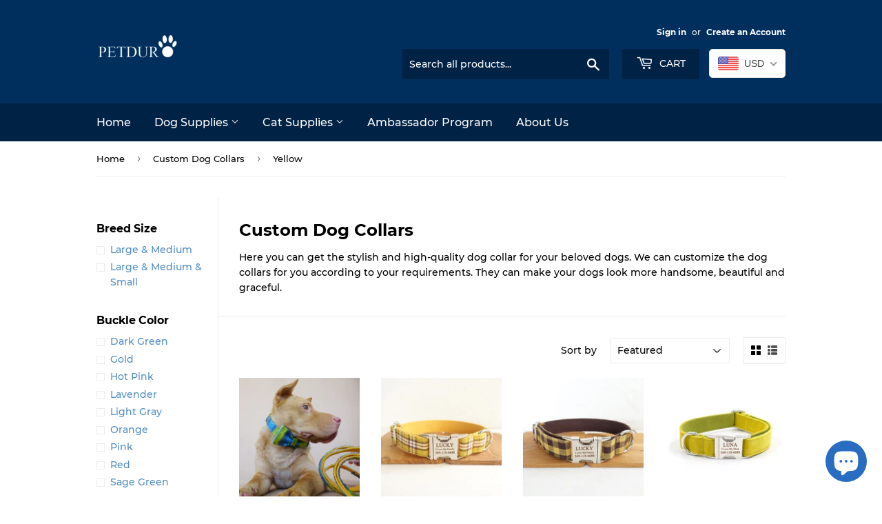

--- FILE ---
content_type: text/html; charset=utf-8
request_url: https://www.petduro.com/collections/dog-collar/fabric-color_yellow
body_size: 37954
content:
<!doctype html>
<html class="no-touch no-js">
<head>
<!-- Google Tag Manager -->
<script>(function(w,d,s,l,i){w[l]=w[l]||[];w[l].push({'gtm.start':
new Date().getTime(),event:'gtm.js'});var f=d.getElementsByTagName(s)[0],
j=d.createElement(s),dl=l!='dataLayer'?'&l='+l:'';j.async=true;j.src=
'https://www.googletagmanager.com/gtm.js?id='+i+dl;f.parentNode.insertBefore(j,f);
})(window,document,'script','dataLayer','GTM-TSNNJLK');</script>
<!-- End Google Tag Manager -->
  <!-- pinterest claim ================================================== -->
  <meta name="p:domain_verify" content="82f7768a7ca43f099b6a6e54aa69c4f7"/>
  
  <script>(function(H){H.className=H.className.replace(/\bno-js\b/,'js')})(document.documentElement)</script>
  <!-- Basic page needs ================================================== -->
  <meta charset="utf-8">
  <meta http-equiv="X-UA-Compatible" content="IE=edge,chrome=1">

  
  <link rel="shortcut icon" href="//www.petduro.com/cdn/shop/files/petduro-favicon_f962215f-d649-4337-b523-9cd02c459216_32x32.jpg?v=1614314772" type="image/png" />
  

  <!-- Title and description ================================================== -->
  <title>
  Custom Dog Collars &ndash; Tagged &quot;Fabric Color_Yellow&quot; &ndash; PETDURO
  </title>

  
    <meta name="description" content="Here you can get the stylish and high-quality dog collar for your beloved dogs. We can customize the dog collars for you according to your requirements. They can make your dogs look more handsome, beautiful and graceful.">
  

  <!-- Product meta ================================================== -->
  <!-- /snippets/social-meta-tags.liquid -->




<meta property="og:site_name" content="PETDURO">
<meta property="og:url" content="https://www.petduro.com/collections/dog-collar/fabric-color_yellow">
<meta property="og:title" content="Custom Dog Collars">
<meta property="og:type" content="product.group">
<meta property="og:description" content="Here you can get the stylish and high-quality dog collar for your beloved dogs. We can customize the dog collars for you according to your requirements. They can make your dogs look more handsome, beautiful and graceful.">

<meta property="og:image" content="http://www.petduro.com/cdn/shop/collections/petduro-custom-dog-collar-blue-strip-gold-buckle_1200x1200.jpg?v=1634650903">
<meta property="og:image:secure_url" content="https://www.petduro.com/cdn/shop/collections/petduro-custom-dog-collar-blue-strip-gold-buckle_1200x1200.jpg?v=1634650903">


<meta name="twitter:card" content="summary_large_image">
<meta name="twitter:title" content="Custom Dog Collars">
<meta name="twitter:description" content="Here you can get the stylish and high-quality dog collar for your beloved dogs. We can customize the dog collars for you according to your requirements. They can make your dogs look more handsome, beautiful and graceful.">


  <!-- Helpers ================================================== -->
  <link rel="canonical" href="https://www.petduro.com/collections/dog-collar/fabric-color_yellow">
  <meta name="viewport" content="width=device-width,initial-scale=1">

  <!-- CSS ================================================== -->
  <link href="//www.petduro.com/cdn/shop/t/3/assets/theme.scss.css?v=105768391361196530861751197387" rel="stylesheet" type="text/css" media="all" />

  <!-- Header hook for plugins ================================================== -->
  <script>window.performance && window.performance.mark && window.performance.mark('shopify.content_for_header.start');</script><meta id="shopify-digital-wallet" name="shopify-digital-wallet" content="/6536298594/digital_wallets/dialog">
<link rel="alternate" type="application/atom+xml" title="Feed" href="/collections/dog-collar/fabric-color_yellow.atom" />
<link rel="alternate" hreflang="x-default" href="https://www.petduro.com/collections/dog-collar/fabric-color_yellow">
<link rel="alternate" hreflang="en" href="https://www.petduro.com/collections/dog-collar/fabric-color_yellow">
<link rel="alternate" hreflang="es" href="https://www.petduro.com/es/collections/dog-collar/fabric-color_yellow">
<link rel="alternate" hreflang="fr" href="https://www.petduro.com/fr/collections/dog-collar/fabric-color_yellow">
<link rel="alternate" type="application/json+oembed" href="https://www.petduro.com/collections/dog-collar/fabric-color_yellow.oembed">
<script async="async" src="/checkouts/internal/preloads.js?locale=en-US"></script>
<script id="shopify-features" type="application/json">{"accessToken":"d4b5b662612678551e8e5e0972082f46","betas":["rich-media-storefront-analytics"],"domain":"www.petduro.com","predictiveSearch":true,"shopId":6536298594,"locale":"en"}</script>
<script>var Shopify = Shopify || {};
Shopify.shop = "petduro.myshopify.com";
Shopify.locale = "en";
Shopify.currency = {"active":"USD","rate":"1.0"};
Shopify.country = "US";
Shopify.theme = {"name":"Supply","id":73418965090,"schema_name":"Supply","schema_version":"8.5.0","theme_store_id":679,"role":"main"};
Shopify.theme.handle = "null";
Shopify.theme.style = {"id":null,"handle":null};
Shopify.cdnHost = "www.petduro.com/cdn";
Shopify.routes = Shopify.routes || {};
Shopify.routes.root = "/";</script>
<script type="module">!function(o){(o.Shopify=o.Shopify||{}).modules=!0}(window);</script>
<script>!function(o){function n(){var o=[];function n(){o.push(Array.prototype.slice.apply(arguments))}return n.q=o,n}var t=o.Shopify=o.Shopify||{};t.loadFeatures=n(),t.autoloadFeatures=n()}(window);</script>
<script id="shop-js-analytics" type="application/json">{"pageType":"collection"}</script>
<script defer="defer" async type="module" src="//www.petduro.com/cdn/shopifycloud/shop-js/modules/v2/client.init-shop-cart-sync_BT-GjEfc.en.esm.js"></script>
<script defer="defer" async type="module" src="//www.petduro.com/cdn/shopifycloud/shop-js/modules/v2/chunk.common_D58fp_Oc.esm.js"></script>
<script defer="defer" async type="module" src="//www.petduro.com/cdn/shopifycloud/shop-js/modules/v2/chunk.modal_xMitdFEc.esm.js"></script>
<script type="module">
  await import("//www.petduro.com/cdn/shopifycloud/shop-js/modules/v2/client.init-shop-cart-sync_BT-GjEfc.en.esm.js");
await import("//www.petduro.com/cdn/shopifycloud/shop-js/modules/v2/chunk.common_D58fp_Oc.esm.js");
await import("//www.petduro.com/cdn/shopifycloud/shop-js/modules/v2/chunk.modal_xMitdFEc.esm.js");

  window.Shopify.SignInWithShop?.initShopCartSync?.({"fedCMEnabled":true,"windoidEnabled":true});

</script>
<script>(function() {
  var isLoaded = false;
  function asyncLoad() {
    if (isLoaded) return;
    isLoaded = true;
    var urls = ["https:\/\/static.shareasale.com\/json\/shopify\/deduplication.js?shop=petduro.myshopify.com","https:\/\/static.shareasale.com\/json\/shopify\/shareasale-tracking.js?sasmid=118761\u0026ssmtid=19038\u0026shop=petduro.myshopify.com"];
    for (var i = 0; i < urls.length; i++) {
      var s = document.createElement('script');
      s.type = 'text/javascript';
      s.async = true;
      s.src = urls[i];
      var x = document.getElementsByTagName('script')[0];
      x.parentNode.insertBefore(s, x);
    }
  };
  if(window.attachEvent) {
    window.attachEvent('onload', asyncLoad);
  } else {
    window.addEventListener('load', asyncLoad, false);
  }
})();</script>
<script id="__st">var __st={"a":6536298594,"offset":28800,"reqid":"95fd6900-2a94-44cf-a1fa-1adeaa2108ce-1769056770","pageurl":"www.petduro.com\/collections\/dog-collar\/fabric-color_yellow","u":"d577de05721b","p":"collection","rtyp":"collection","rid":261126258786};</script>
<script>window.ShopifyPaypalV4VisibilityTracking = true;</script>
<script id="captcha-bootstrap">!function(){'use strict';const t='contact',e='account',n='new_comment',o=[[t,t],['blogs',n],['comments',n],[t,'customer']],c=[[e,'customer_login'],[e,'guest_login'],[e,'recover_customer_password'],[e,'create_customer']],r=t=>t.map((([t,e])=>`form[action*='/${t}']:not([data-nocaptcha='true']) input[name='form_type'][value='${e}']`)).join(','),a=t=>()=>t?[...document.querySelectorAll(t)].map((t=>t.form)):[];function s(){const t=[...o],e=r(t);return a(e)}const i='password',u='form_key',d=['recaptcha-v3-token','g-recaptcha-response','h-captcha-response',i],f=()=>{try{return window.sessionStorage}catch{return}},m='__shopify_v',_=t=>t.elements[u];function p(t,e,n=!1){try{const o=window.sessionStorage,c=JSON.parse(o.getItem(e)),{data:r}=function(t){const{data:e,action:n}=t;return t[m]||n?{data:e,action:n}:{data:t,action:n}}(c);for(const[e,n]of Object.entries(r))t.elements[e]&&(t.elements[e].value=n);n&&o.removeItem(e)}catch(o){console.error('form repopulation failed',{error:o})}}const l='form_type',E='cptcha';function T(t){t.dataset[E]=!0}const w=window,h=w.document,L='Shopify',v='ce_forms',y='captcha';let A=!1;((t,e)=>{const n=(g='f06e6c50-85a8-45c8-87d0-21a2b65856fe',I='https://cdn.shopify.com/shopifycloud/storefront-forms-hcaptcha/ce_storefront_forms_captcha_hcaptcha.v1.5.2.iife.js',D={infoText:'Protected by hCaptcha',privacyText:'Privacy',termsText:'Terms'},(t,e,n)=>{const o=w[L][v],c=o.bindForm;if(c)return c(t,g,e,D).then(n);var r;o.q.push([[t,g,e,D],n]),r=I,A||(h.body.append(Object.assign(h.createElement('script'),{id:'captcha-provider',async:!0,src:r})),A=!0)});var g,I,D;w[L]=w[L]||{},w[L][v]=w[L][v]||{},w[L][v].q=[],w[L][y]=w[L][y]||{},w[L][y].protect=function(t,e){n(t,void 0,e),T(t)},Object.freeze(w[L][y]),function(t,e,n,w,h,L){const[v,y,A,g]=function(t,e,n){const i=e?o:[],u=t?c:[],d=[...i,...u],f=r(d),m=r(i),_=r(d.filter((([t,e])=>n.includes(e))));return[a(f),a(m),a(_),s()]}(w,h,L),I=t=>{const e=t.target;return e instanceof HTMLFormElement?e:e&&e.form},D=t=>v().includes(t);t.addEventListener('submit',(t=>{const e=I(t);if(!e)return;const n=D(e)&&!e.dataset.hcaptchaBound&&!e.dataset.recaptchaBound,o=_(e),c=g().includes(e)&&(!o||!o.value);(n||c)&&t.preventDefault(),c&&!n&&(function(t){try{if(!f())return;!function(t){const e=f();if(!e)return;const n=_(t);if(!n)return;const o=n.value;o&&e.removeItem(o)}(t);const e=Array.from(Array(32),(()=>Math.random().toString(36)[2])).join('');!function(t,e){_(t)||t.append(Object.assign(document.createElement('input'),{type:'hidden',name:u})),t.elements[u].value=e}(t,e),function(t,e){const n=f();if(!n)return;const o=[...t.querySelectorAll(`input[type='${i}']`)].map((({name:t})=>t)),c=[...d,...o],r={};for(const[a,s]of new FormData(t).entries())c.includes(a)||(r[a]=s);n.setItem(e,JSON.stringify({[m]:1,action:t.action,data:r}))}(t,e)}catch(e){console.error('failed to persist form',e)}}(e),e.submit())}));const S=(t,e)=>{t&&!t.dataset[E]&&(n(t,e.some((e=>e===t))),T(t))};for(const o of['focusin','change'])t.addEventListener(o,(t=>{const e=I(t);D(e)&&S(e,y())}));const B=e.get('form_key'),M=e.get(l),P=B&&M;t.addEventListener('DOMContentLoaded',(()=>{const t=y();if(P)for(const e of t)e.elements[l].value===M&&p(e,B);[...new Set([...A(),...v().filter((t=>'true'===t.dataset.shopifyCaptcha))])].forEach((e=>S(e,t)))}))}(h,new URLSearchParams(w.location.search),n,t,e,['guest_login'])})(!0,!0)}();</script>
<script integrity="sha256-4kQ18oKyAcykRKYeNunJcIwy7WH5gtpwJnB7kiuLZ1E=" data-source-attribution="shopify.loadfeatures" defer="defer" src="//www.petduro.com/cdn/shopifycloud/storefront/assets/storefront/load_feature-a0a9edcb.js" crossorigin="anonymous"></script>
<script data-source-attribution="shopify.dynamic_checkout.dynamic.init">var Shopify=Shopify||{};Shopify.PaymentButton=Shopify.PaymentButton||{isStorefrontPortableWallets:!0,init:function(){window.Shopify.PaymentButton.init=function(){};var t=document.createElement("script");t.src="https://www.petduro.com/cdn/shopifycloud/portable-wallets/latest/portable-wallets.en.js",t.type="module",document.head.appendChild(t)}};
</script>
<script data-source-attribution="shopify.dynamic_checkout.buyer_consent">
  function portableWalletsHideBuyerConsent(e){var t=document.getElementById("shopify-buyer-consent"),n=document.getElementById("shopify-subscription-policy-button");t&&n&&(t.classList.add("hidden"),t.setAttribute("aria-hidden","true"),n.removeEventListener("click",e))}function portableWalletsShowBuyerConsent(e){var t=document.getElementById("shopify-buyer-consent"),n=document.getElementById("shopify-subscription-policy-button");t&&n&&(t.classList.remove("hidden"),t.removeAttribute("aria-hidden"),n.addEventListener("click",e))}window.Shopify?.PaymentButton&&(window.Shopify.PaymentButton.hideBuyerConsent=portableWalletsHideBuyerConsent,window.Shopify.PaymentButton.showBuyerConsent=portableWalletsShowBuyerConsent);
</script>
<script data-source-attribution="shopify.dynamic_checkout.cart.bootstrap">document.addEventListener("DOMContentLoaded",(function(){function t(){return document.querySelector("shopify-accelerated-checkout-cart, shopify-accelerated-checkout")}if(t())Shopify.PaymentButton.init();else{new MutationObserver((function(e,n){t()&&(Shopify.PaymentButton.init(),n.disconnect())})).observe(document.body,{childList:!0,subtree:!0})}}));
</script>
<script id='scb4127' type='text/javascript' async='' src='https://www.petduro.com/cdn/shopifycloud/privacy-banner/storefront-banner.js'></script>
<script>window.performance && window.performance.mark && window.performance.mark('shopify.content_for_header.end');</script>

  
  

  <script src="//www.petduro.com/cdn/shop/t/3/assets/jquery-2.2.3.min.js?v=58211863146907186831567336884" type="text/javascript"></script>

  <script src="//www.petduro.com/cdn/shop/t/3/assets/lazysizes.min.js?v=8147953233334221341567336884" async="async"></script>
  <script src="//www.petduro.com/cdn/shop/t/3/assets/vendor.js?v=106177282645720727331567336885" defer="defer"></script>
  <script src="//www.petduro.com/cdn/shop/t/3/assets/theme.js?v=140629199953946086591620830809" defer="defer"></script>


  
<!-- Start of Judge.me Core -->
<link rel="dns-prefetch" href="https://cdn.judge.me/">
<script data-cfasync='false' class='jdgm-settings-script'>window.jdgmSettings={"pagination":5,"disable_web_reviews":true,"badge_no_review_text":"No reviews","badge_n_reviews_text":"{{ n }} review/reviews","badge_star_color":"#f6ab02","hide_badge_preview_if_no_reviews":true,"badge_hide_text":false,"enforce_center_preview_badge":false,"widget_title":"Customer Reviews","widget_open_form_text":"Write a review","widget_close_form_text":"Cancel review","widget_refresh_page_text":"Refresh page","widget_summary_text":"Based on {{ number_of_reviews }} review/reviews","widget_no_review_text":"Be the first to write a review","widget_name_field_text":"Display name","widget_verified_name_field_text":"Verified Name (public)","widget_name_placeholder_text":"Display name","widget_required_field_error_text":"This field is required.","widget_email_field_text":"Email address","widget_verified_email_field_text":"Verified Email (private, can not be edited)","widget_email_placeholder_text":"Your email address","widget_email_field_error_text":"Please enter a valid email address.","widget_rating_field_text":"Rating","widget_review_title_field_text":"Review Title","widget_review_title_placeholder_text":"Give your review a title","widget_review_body_field_text":"Review content","widget_review_body_placeholder_text":"Start writing here...","widget_pictures_field_text":"Picture/Video (optional)","widget_submit_review_text":"Submit Review","widget_submit_verified_review_text":"Submit Verified Review","widget_submit_success_msg_with_auto_publish":"Thank you! Please refresh the page in a few moments to see your review. You can remove or edit your review by logging into \u003ca href='https://judge.me/login' target='_blank' rel='nofollow noopener'\u003eJudge.me\u003c/a\u003e","widget_submit_success_msg_no_auto_publish":"Thank you! Your review will be published as soon as it is approved by the shop admin. You can remove or edit your review by logging into \u003ca href='https://judge.me/login' target='_blank' rel='nofollow noopener'\u003eJudge.me\u003c/a\u003e","widget_show_default_reviews_out_of_total_text":"Showing {{ n_reviews_shown }} out of {{ n_reviews }} reviews.","widget_show_all_link_text":"Show all","widget_show_less_link_text":"Show less","widget_author_said_text":"{{ reviewer_name }} said:","widget_days_text":"{{ n }} days ago","widget_weeks_text":"{{ n }} week/weeks ago","widget_months_text":"{{ n }} month/months ago","widget_years_text":"{{ n }} year/years ago","widget_yesterday_text":"Yesterday","widget_today_text":"Today","widget_replied_text":"\u003e\u003e {{ shop_name }} replied:","widget_read_more_text":"Read more","widget_reviewer_name_as_initial":"","widget_rating_filter_color":"#fbcd0a","widget_rating_filter_see_all_text":"See all reviews","widget_sorting_most_recent_text":"Most Recent","widget_sorting_highest_rating_text":"Highest Rating","widget_sorting_lowest_rating_text":"Lowest Rating","widget_sorting_with_pictures_text":"Only Pictures","widget_sorting_most_helpful_text":"Most Helpful","widget_open_question_form_text":"Ask a question","widget_reviews_subtab_text":"Reviews","widget_questions_subtab_text":"Questions","widget_question_label_text":"Question","widget_answer_label_text":"Answer","widget_question_placeholder_text":"Write your question here","widget_submit_question_text":"Submit Question","widget_question_submit_success_text":"Thank you for your question! We will notify you once it gets answered.","widget_star_color":"#f6ab02","verified_badge_text":"Verified","verified_badge_bg_color":"","verified_badge_text_color":"","verified_badge_placement":"left-of-reviewer-name","widget_review_max_height":"","widget_hide_border":false,"widget_social_share":false,"widget_thumb":false,"widget_review_location_show":false,"widget_location_format":"","all_reviews_include_out_of_store_products":true,"all_reviews_out_of_store_text":"(out of store)","all_reviews_pagination":100,"all_reviews_product_name_prefix_text":"about","enable_review_pictures":false,"enable_question_anwser":false,"widget_theme":"default","review_date_format":"mm/dd/yyyy","default_sort_method":"most-recent","widget_product_reviews_subtab_text":"Product Reviews","widget_shop_reviews_subtab_text":"Shop Reviews","widget_other_products_reviews_text":"Reviews for other products","widget_store_reviews_subtab_text":"Store reviews","widget_no_store_reviews_text":"This store hasn't received any reviews yet","widget_web_restriction_product_reviews_text":"This product hasn't received any reviews yet","widget_no_items_text":"No items found","widget_show_more_text":"Show more","widget_write_a_store_review_text":"Write a Store Review","widget_other_languages_heading":"Reviews in Other Languages","widget_translate_review_text":"Translate review to {{ language }}","widget_translating_review_text":"Translating...","widget_show_original_translation_text":"Show original ({{ language }})","widget_translate_review_failed_text":"Review couldn't be translated.","widget_translate_review_retry_text":"Retry","widget_translate_review_try_again_later_text":"Try again later","show_product_url_for_grouped_product":false,"widget_sorting_pictures_first_text":"Pictures First","show_pictures_on_all_rev_page_mobile":false,"show_pictures_on_all_rev_page_desktop":false,"floating_tab_hide_mobile_install_preference":false,"floating_tab_button_name":"★ Reviews","floating_tab_title":"Let customers speak for us","floating_tab_button_color":"","floating_tab_button_background_color":"","floating_tab_url":"","floating_tab_url_enabled":false,"floating_tab_tab_style":"text","all_reviews_text_badge_text":"Customers rate us {{ shop.metafields.judgeme.all_reviews_rating | round: 1 }}/5 based on {{ shop.metafields.judgeme.all_reviews_count }} reviews.","all_reviews_text_badge_text_branded_style":"{{ shop.metafields.judgeme.all_reviews_rating | round: 1 }} out of 5 stars based on {{ shop.metafields.judgeme.all_reviews_count }} reviews","is_all_reviews_text_badge_a_link":false,"show_stars_for_all_reviews_text_badge":false,"all_reviews_text_badge_url":"","all_reviews_text_style":"text","all_reviews_text_color_style":"judgeme_brand_color","all_reviews_text_color":"#108474","all_reviews_text_show_jm_brand":true,"featured_carousel_show_header":true,"featured_carousel_title":"Let customers speak for us","testimonials_carousel_title":"Customers are saying","videos_carousel_title":"Real customer stories","cards_carousel_title":"Customers are saying","featured_carousel_count_text":"from {{ n }} reviews","featured_carousel_add_link_to_all_reviews_page":false,"featured_carousel_url":"","featured_carousel_show_images":true,"featured_carousel_autoslide_interval":5,"featured_carousel_arrows_on_the_sides":false,"featured_carousel_height":250,"featured_carousel_width":80,"featured_carousel_image_size":0,"featured_carousel_image_height":250,"featured_carousel_arrow_color":"#eeeeee","verified_count_badge_style":"vintage","verified_count_badge_orientation":"horizontal","verified_count_badge_color_style":"judgeme_brand_color","verified_count_badge_color":"#108474","is_verified_count_badge_a_link":false,"verified_count_badge_url":"","verified_count_badge_show_jm_brand":true,"widget_rating_preset_default":5,"widget_first_sub_tab":"product-reviews","widget_show_histogram":true,"widget_histogram_use_custom_color":false,"widget_pagination_use_custom_color":false,"widget_star_use_custom_color":true,"widget_verified_badge_use_custom_color":false,"widget_write_review_use_custom_color":false,"picture_reminder_submit_button":"Upload Pictures","enable_review_videos":false,"mute_video_by_default":false,"widget_sorting_videos_first_text":"Videos First","widget_review_pending_text":"Pending","featured_carousel_items_for_large_screen":3,"social_share_options_order":"Facebook,Twitter","remove_microdata_snippet":false,"disable_json_ld":true,"enable_json_ld_products":false,"preview_badge_show_question_text":false,"preview_badge_no_question_text":"No questions","preview_badge_n_question_text":"{{ number_of_questions }} question/questions","qa_badge_show_icon":false,"qa_badge_position":"same-row","remove_judgeme_branding":false,"widget_add_search_bar":false,"widget_search_bar_placeholder":"Search","widget_sorting_verified_only_text":"Verified only","featured_carousel_theme":"default","featured_carousel_show_rating":true,"featured_carousel_show_title":true,"featured_carousel_show_body":true,"featured_carousel_show_date":false,"featured_carousel_show_reviewer":true,"featured_carousel_show_product":false,"featured_carousel_header_background_color":"#108474","featured_carousel_header_text_color":"#ffffff","featured_carousel_name_product_separator":"reviewed","featured_carousel_full_star_background":"#108474","featured_carousel_empty_star_background":"#dadada","featured_carousel_vertical_theme_background":"#f9fafb","featured_carousel_verified_badge_enable":false,"featured_carousel_verified_badge_color":"#108474","featured_carousel_border_style":"round","featured_carousel_review_line_length_limit":3,"featured_carousel_more_reviews_button_text":"Read more reviews","featured_carousel_view_product_button_text":"View product","all_reviews_page_load_reviews_on":"scroll","all_reviews_page_load_more_text":"Load More Reviews","disable_fb_tab_reviews":false,"enable_ajax_cdn_cache":false,"widget_public_name_text":"displayed publicly like","default_reviewer_name":"John Smith","default_reviewer_name_has_non_latin":true,"widget_reviewer_anonymous":"Anonymous","medals_widget_title":"Judge.me Review Medals","medals_widget_background_color":"#f9fafb","medals_widget_position":"footer_all_pages","medals_widget_border_color":"#f9fafb","medals_widget_verified_text_position":"left","medals_widget_use_monochromatic_version":false,"medals_widget_elements_color":"#108474","show_reviewer_avatar":true,"widget_invalid_yt_video_url_error_text":"Not a YouTube video URL","widget_max_length_field_error_text":"Please enter no more than {0} characters.","widget_show_country_flag":false,"widget_show_collected_via_shop_app":true,"widget_verified_by_shop_badge_style":"light","widget_verified_by_shop_text":"Verified by Shop","widget_show_photo_gallery":false,"widget_load_with_code_splitting":true,"widget_ugc_install_preference":false,"widget_ugc_title":"Made by us, Shared by you","widget_ugc_subtitle":"Tag us to see your picture featured in our page","widget_ugc_arrows_color":"#ffffff","widget_ugc_primary_button_text":"Buy Now","widget_ugc_primary_button_background_color":"#108474","widget_ugc_primary_button_text_color":"#ffffff","widget_ugc_primary_button_border_width":"0","widget_ugc_primary_button_border_style":"none","widget_ugc_primary_button_border_color":"#108474","widget_ugc_primary_button_border_radius":"25","widget_ugc_secondary_button_text":"Load More","widget_ugc_secondary_button_background_color":"#ffffff","widget_ugc_secondary_button_text_color":"#108474","widget_ugc_secondary_button_border_width":"2","widget_ugc_secondary_button_border_style":"solid","widget_ugc_secondary_button_border_color":"#108474","widget_ugc_secondary_button_border_radius":"25","widget_ugc_reviews_button_text":"View Reviews","widget_ugc_reviews_button_background_color":"#ffffff","widget_ugc_reviews_button_text_color":"#108474","widget_ugc_reviews_button_border_width":"2","widget_ugc_reviews_button_border_style":"solid","widget_ugc_reviews_button_border_color":"#108474","widget_ugc_reviews_button_border_radius":"25","widget_ugc_reviews_button_link_to":"judgeme-reviews-page","widget_ugc_show_post_date":true,"widget_ugc_max_width":"800","widget_rating_metafield_value_type":true,"widget_primary_color":"#108474","widget_enable_secondary_color":false,"widget_secondary_color":"#edf5f5","widget_summary_average_rating_text":"{{ average_rating }} out of 5","widget_media_grid_title":"Customer photos \u0026 videos","widget_media_grid_see_more_text":"See more","widget_round_style":false,"widget_show_product_medals":true,"widget_verified_by_judgeme_text":"Verified by Judge.me","widget_show_store_medals":true,"widget_verified_by_judgeme_text_in_store_medals":"Verified by Judge.me","widget_media_field_exceed_quantity_message":"Sorry, we can only accept {{ max_media }} for one review.","widget_media_field_exceed_limit_message":"{{ file_name }} is too large, please select a {{ media_type }} less than {{ size_limit }}MB.","widget_review_submitted_text":"Review Submitted!","widget_question_submitted_text":"Question Submitted!","widget_close_form_text_question":"Cancel","widget_write_your_answer_here_text":"Write your answer here","widget_enabled_branded_link":true,"widget_show_collected_by_judgeme":false,"widget_reviewer_name_color":"","widget_write_review_text_color":"","widget_write_review_bg_color":"","widget_collected_by_judgeme_text":"collected by Judge.me","widget_pagination_type":"standard","widget_load_more_text":"Load More","widget_load_more_color":"#108474","widget_full_review_text":"Full Review","widget_read_more_reviews_text":"Read More Reviews","widget_read_questions_text":"Read Questions","widget_questions_and_answers_text":"Questions \u0026 Answers","widget_verified_by_text":"Verified by","widget_verified_text":"Verified","widget_number_of_reviews_text":"{{ number_of_reviews }} reviews","widget_back_button_text":"Back","widget_next_button_text":"Next","widget_custom_forms_filter_button":"Filters","custom_forms_style":"vertical","widget_show_review_information":false,"how_reviews_are_collected":"How reviews are collected?","widget_show_review_keywords":false,"widget_gdpr_statement":"How we use your data: We'll only contact you about the review you left, and only if necessary. By submitting your review, you agree to Judge.me's \u003ca href='https://judge.me/terms' target='_blank' rel='nofollow noopener'\u003eterms\u003c/a\u003e, \u003ca href='https://judge.me/privacy' target='_blank' rel='nofollow noopener'\u003eprivacy\u003c/a\u003e and \u003ca href='https://judge.me/content-policy' target='_blank' rel='nofollow noopener'\u003econtent\u003c/a\u003e policies.","widget_multilingual_sorting_enabled":false,"widget_translate_review_content_enabled":false,"widget_translate_review_content_method":"manual","popup_widget_review_selection":"automatically_with_pictures","popup_widget_round_border_style":true,"popup_widget_show_title":true,"popup_widget_show_body":true,"popup_widget_show_reviewer":false,"popup_widget_show_product":true,"popup_widget_show_pictures":true,"popup_widget_use_review_picture":true,"popup_widget_show_on_home_page":true,"popup_widget_show_on_product_page":true,"popup_widget_show_on_collection_page":true,"popup_widget_show_on_cart_page":true,"popup_widget_position":"bottom_left","popup_widget_first_review_delay":5,"popup_widget_duration":5,"popup_widget_interval":5,"popup_widget_review_count":5,"popup_widget_hide_on_mobile":true,"review_snippet_widget_round_border_style":true,"review_snippet_widget_card_color":"#FFFFFF","review_snippet_widget_slider_arrows_background_color":"#FFFFFF","review_snippet_widget_slider_arrows_color":"#000000","review_snippet_widget_star_color":"#108474","show_product_variant":false,"all_reviews_product_variant_label_text":"Variant: ","widget_show_verified_branding":false,"widget_ai_summary_title":"Customers say","widget_ai_summary_disclaimer":"AI-powered review summary based on recent customer reviews","widget_show_ai_summary":false,"widget_show_ai_summary_bg":false,"widget_show_review_title_input":true,"redirect_reviewers_invited_via_email":"review_widget","request_store_review_after_product_review":false,"request_review_other_products_in_order":false,"review_form_color_scheme":"default","review_form_corner_style":"square","review_form_star_color":{},"review_form_text_color":"#333333","review_form_background_color":"#ffffff","review_form_field_background_color":"#fafafa","review_form_button_color":{},"review_form_button_text_color":"#ffffff","review_form_modal_overlay_color":"#000000","review_content_screen_title_text":"How would you rate this product?","review_content_introduction_text":"We would love it if you would share a bit about your experience.","store_review_form_title_text":"How would you rate this store?","store_review_form_introduction_text":"We would love it if you would share a bit about your experience.","show_review_guidance_text":true,"one_star_review_guidance_text":"Poor","five_star_review_guidance_text":"Great","customer_information_screen_title_text":"About you","customer_information_introduction_text":"Please tell us more about you.","custom_questions_screen_title_text":"Your experience in more detail","custom_questions_introduction_text":"Here are a few questions to help us understand more about your experience.","review_submitted_screen_title_text":"Thanks for your review!","review_submitted_screen_thank_you_text":"We are processing it and it will appear on the store soon.","review_submitted_screen_email_verification_text":"Please confirm your email by clicking the link we just sent you. This helps us keep reviews authentic.","review_submitted_request_store_review_text":"Would you like to share your experience of shopping with us?","review_submitted_review_other_products_text":"Would you like to review these products?","store_review_screen_title_text":"Would you like to share your experience of shopping with us?","store_review_introduction_text":"We value your feedback and use it to improve. Please share any thoughts or suggestions you have.","reviewer_media_screen_title_picture_text":"Share a picture","reviewer_media_introduction_picture_text":"Upload a photo to support your review.","reviewer_media_screen_title_video_text":"Share a video","reviewer_media_introduction_video_text":"Upload a video to support your review.","reviewer_media_screen_title_picture_or_video_text":"Share a picture or video","reviewer_media_introduction_picture_or_video_text":"Upload a photo or video to support your review.","reviewer_media_youtube_url_text":"Paste your Youtube URL here","advanced_settings_next_step_button_text":"Next","advanced_settings_close_review_button_text":"Close","modal_write_review_flow":false,"write_review_flow_required_text":"Required","write_review_flow_privacy_message_text":"We respect your privacy.","write_review_flow_anonymous_text":"Post review as anonymous","write_review_flow_visibility_text":"This won't be visible to other customers.","write_review_flow_multiple_selection_help_text":"Select as many as you like","write_review_flow_single_selection_help_text":"Select one option","write_review_flow_required_field_error_text":"This field is required","write_review_flow_invalid_email_error_text":"Please enter a valid email address","write_review_flow_max_length_error_text":"Max. {{ max_length }} characters.","write_review_flow_media_upload_text":"\u003cb\u003eClick to upload\u003c/b\u003e or drag and drop","write_review_flow_gdpr_statement":"We'll only contact you about your review if necessary. By submitting your review, you agree to our \u003ca href='https://judge.me/terms' target='_blank' rel='nofollow noopener'\u003eterms and conditions\u003c/a\u003e and \u003ca href='https://judge.me/privacy' target='_blank' rel='nofollow noopener'\u003eprivacy policy\u003c/a\u003e.","rating_only_reviews_enabled":false,"show_negative_reviews_help_screen":false,"new_review_flow_help_screen_rating_threshold":3,"negative_review_resolution_screen_title_text":"Tell us more","negative_review_resolution_text":"Your experience matters to us. If there were issues with your purchase, we're here to help. Feel free to reach out to us, we'd love the opportunity to make things right.","negative_review_resolution_button_text":"Contact us","negative_review_resolution_proceed_with_review_text":"Leave a review","negative_review_resolution_subject":"Issue with purchase from {{ shop_name }}.{{ order_name }}","preview_badge_collection_page_install_status":false,"widget_review_custom_css":"","preview_badge_custom_css":"","preview_badge_stars_count":"5-stars","featured_carousel_custom_css":"","floating_tab_custom_css":"","all_reviews_widget_custom_css":"","medals_widget_custom_css":"","verified_badge_custom_css":"","all_reviews_text_custom_css":"","transparency_badges_collected_via_store_invite":false,"transparency_badges_from_another_provider":false,"transparency_badges_collected_from_store_visitor":false,"transparency_badges_collected_by_verified_review_provider":false,"transparency_badges_earned_reward":false,"transparency_badges_collected_via_store_invite_text":"Review collected via store invitation","transparency_badges_from_another_provider_text":"Review collected from another provider","transparency_badges_collected_from_store_visitor_text":"Review collected from a store visitor","transparency_badges_written_in_google_text":"Review written in Google","transparency_badges_written_in_etsy_text":"Review written in Etsy","transparency_badges_written_in_shop_app_text":"Review written in Shop App","transparency_badges_earned_reward_text":"Review earned a reward for future purchase","product_review_widget_per_page":10,"widget_store_review_label_text":"Review about the store","checkout_comment_extension_title_on_product_page":"Customer Comments","checkout_comment_extension_num_latest_comment_show":5,"checkout_comment_extension_format":"name_and_timestamp","checkout_comment_customer_name":"last_initial","checkout_comment_comment_notification":true,"preview_badge_collection_page_install_preference":true,"preview_badge_home_page_install_preference":true,"preview_badge_product_page_install_preference":true,"review_widget_install_preference":"","review_carousel_install_preference":false,"floating_reviews_tab_install_preference":"none","verified_reviews_count_badge_install_preference":false,"all_reviews_text_install_preference":false,"review_widget_best_location":true,"judgeme_medals_install_preference":false,"review_widget_revamp_enabled":false,"review_widget_qna_enabled":false,"review_widget_header_theme":"minimal","review_widget_widget_title_enabled":true,"review_widget_header_text_size":"medium","review_widget_header_text_weight":"regular","review_widget_average_rating_style":"compact","review_widget_bar_chart_enabled":true,"review_widget_bar_chart_type":"numbers","review_widget_bar_chart_style":"standard","review_widget_expanded_media_gallery_enabled":false,"review_widget_reviews_section_theme":"standard","review_widget_image_style":"thumbnails","review_widget_review_image_ratio":"square","review_widget_stars_size":"medium","review_widget_verified_badge":"standard_text","review_widget_review_title_text_size":"medium","review_widget_review_text_size":"medium","review_widget_review_text_length":"medium","review_widget_number_of_columns_desktop":3,"review_widget_carousel_transition_speed":5,"review_widget_custom_questions_answers_display":"always","review_widget_button_text_color":"#FFFFFF","review_widget_text_color":"#000000","review_widget_lighter_text_color":"#7B7B7B","review_widget_corner_styling":"soft","review_widget_review_word_singular":"review","review_widget_review_word_plural":"reviews","review_widget_voting_label":"Helpful?","review_widget_shop_reply_label":"Reply from {{ shop_name }}:","review_widget_filters_title":"Filters","qna_widget_question_word_singular":"Question","qna_widget_question_word_plural":"Questions","qna_widget_answer_reply_label":"Answer from {{ answerer_name }}:","qna_content_screen_title_text":"Ask a question about this product","qna_widget_question_required_field_error_text":"Please enter your question.","qna_widget_flow_gdpr_statement":"We'll only contact you about your question if necessary. By submitting your question, you agree to our \u003ca href='https://judge.me/terms' target='_blank' rel='nofollow noopener'\u003eterms and conditions\u003c/a\u003e and \u003ca href='https://judge.me/privacy' target='_blank' rel='nofollow noopener'\u003eprivacy policy\u003c/a\u003e.","qna_widget_question_submitted_text":"Thanks for your question!","qna_widget_close_form_text_question":"Close","qna_widget_question_submit_success_text":"We’ll notify you by email when your question is answered.","all_reviews_widget_v2025_enabled":false,"all_reviews_widget_v2025_header_theme":"default","all_reviews_widget_v2025_widget_title_enabled":true,"all_reviews_widget_v2025_header_text_size":"medium","all_reviews_widget_v2025_header_text_weight":"regular","all_reviews_widget_v2025_average_rating_style":"compact","all_reviews_widget_v2025_bar_chart_enabled":true,"all_reviews_widget_v2025_bar_chart_type":"numbers","all_reviews_widget_v2025_bar_chart_style":"standard","all_reviews_widget_v2025_expanded_media_gallery_enabled":false,"all_reviews_widget_v2025_show_store_medals":true,"all_reviews_widget_v2025_show_photo_gallery":true,"all_reviews_widget_v2025_show_review_keywords":false,"all_reviews_widget_v2025_show_ai_summary":false,"all_reviews_widget_v2025_show_ai_summary_bg":false,"all_reviews_widget_v2025_add_search_bar":false,"all_reviews_widget_v2025_default_sort_method":"most-recent","all_reviews_widget_v2025_reviews_per_page":10,"all_reviews_widget_v2025_reviews_section_theme":"default","all_reviews_widget_v2025_image_style":"thumbnails","all_reviews_widget_v2025_review_image_ratio":"square","all_reviews_widget_v2025_stars_size":"medium","all_reviews_widget_v2025_verified_badge":"bold_badge","all_reviews_widget_v2025_review_title_text_size":"medium","all_reviews_widget_v2025_review_text_size":"medium","all_reviews_widget_v2025_review_text_length":"medium","all_reviews_widget_v2025_number_of_columns_desktop":3,"all_reviews_widget_v2025_carousel_transition_speed":5,"all_reviews_widget_v2025_custom_questions_answers_display":"always","all_reviews_widget_v2025_show_product_variant":false,"all_reviews_widget_v2025_show_reviewer_avatar":true,"all_reviews_widget_v2025_reviewer_name_as_initial":"","all_reviews_widget_v2025_review_location_show":false,"all_reviews_widget_v2025_location_format":"","all_reviews_widget_v2025_show_country_flag":false,"all_reviews_widget_v2025_verified_by_shop_badge_style":"light","all_reviews_widget_v2025_social_share":false,"all_reviews_widget_v2025_social_share_options_order":"Facebook,Twitter,LinkedIn,Pinterest","all_reviews_widget_v2025_pagination_type":"standard","all_reviews_widget_v2025_button_text_color":"#FFFFFF","all_reviews_widget_v2025_text_color":"#000000","all_reviews_widget_v2025_lighter_text_color":"#7B7B7B","all_reviews_widget_v2025_corner_styling":"soft","all_reviews_widget_v2025_title":"Customer reviews","all_reviews_widget_v2025_ai_summary_title":"Customers say about this store","all_reviews_widget_v2025_no_review_text":"Be the first to write a review","platform":"shopify","branding_url":"https://app.judge.me/reviews/stores/www.petduro.com","branding_text":"Powered by Judge.me","locale":"en","reply_name":"PETDURO","widget_version":"2.1","footer":true,"autopublish":true,"review_dates":true,"enable_custom_form":false,"shop_use_review_site":true,"shop_locale":"en","enable_multi_locales_translations":false,"show_review_title_input":true,"review_verification_email_status":"always","can_be_branded":true,"reply_name_text":"PETDURO"};</script> <style class='jdgm-settings-style'>.jdgm-xx{left:0}:not(.jdgm-prev-badge__stars)>.jdgm-star{color:#f6ab02}.jdgm-histogram .jdgm-star.jdgm-star{color:#f6ab02}.jdgm-preview-badge .jdgm-star.jdgm-star{color:#f6ab02}.jdgm-histogram .jdgm-histogram__bar-content{background:#fbcd0a}.jdgm-histogram .jdgm-histogram__bar:after{background:#fbcd0a}.jdgm-widget .jdgm-write-rev-link{display:none}.jdgm-widget .jdgm-rev-widg[data-number-of-reviews='0']{display:none}.jdgm-prev-badge[data-average-rating='0.00']{display:none !important}.jdgm-author-all-initials{display:none !important}.jdgm-author-last-initial{display:none !important}.jdgm-rev-widg__title{visibility:hidden}.jdgm-rev-widg__summary-text{visibility:hidden}.jdgm-prev-badge__text{visibility:hidden}.jdgm-rev__replier:before{content:'PETDURO'}.jdgm-rev__prod-link-prefix:before{content:'about'}.jdgm-rev__variant-label:before{content:'Variant: '}.jdgm-rev__out-of-store-text:before{content:'(out of store)'}@media only screen and (min-width: 768px){.jdgm-rev__pics .jdgm-rev_all-rev-page-picture-separator,.jdgm-rev__pics .jdgm-rev__product-picture{display:none}}@media only screen and (max-width: 768px){.jdgm-rev__pics .jdgm-rev_all-rev-page-picture-separator,.jdgm-rev__pics .jdgm-rev__product-picture{display:none}}.jdgm-verified-count-badget[data-from-snippet="true"]{display:none !important}.jdgm-carousel-wrapper[data-from-snippet="true"]{display:none !important}.jdgm-all-reviews-text[data-from-snippet="true"]{display:none !important}.jdgm-medals-section[data-from-snippet="true"]{display:none !important}.jdgm-ugc-media-wrapper[data-from-snippet="true"]{display:none !important}.jdgm-rev__transparency-badge[data-badge-type="review_collected_via_store_invitation"]{display:none !important}.jdgm-rev__transparency-badge[data-badge-type="review_collected_from_another_provider"]{display:none !important}.jdgm-rev__transparency-badge[data-badge-type="review_collected_from_store_visitor"]{display:none !important}.jdgm-rev__transparency-badge[data-badge-type="review_written_in_etsy"]{display:none !important}.jdgm-rev__transparency-badge[data-badge-type="review_written_in_google_business"]{display:none !important}.jdgm-rev__transparency-badge[data-badge-type="review_written_in_shop_app"]{display:none !important}.jdgm-rev__transparency-badge[data-badge-type="review_earned_for_future_purchase"]{display:none !important}
</style> <style class='jdgm-settings-style'></style>

  
  
  
  <style class='jdgm-miracle-styles'>
  @-webkit-keyframes jdgm-spin{0%{-webkit-transform:rotate(0deg);-ms-transform:rotate(0deg);transform:rotate(0deg)}100%{-webkit-transform:rotate(359deg);-ms-transform:rotate(359deg);transform:rotate(359deg)}}@keyframes jdgm-spin{0%{-webkit-transform:rotate(0deg);-ms-transform:rotate(0deg);transform:rotate(0deg)}100%{-webkit-transform:rotate(359deg);-ms-transform:rotate(359deg);transform:rotate(359deg)}}@font-face{font-family:'JudgemeStar';src:url("[data-uri]") format("woff");font-weight:normal;font-style:normal}.jdgm-star{font-family:'JudgemeStar';display:inline !important;text-decoration:none !important;padding:0 4px 0 0 !important;margin:0 !important;font-weight:bold;opacity:1;-webkit-font-smoothing:antialiased;-moz-osx-font-smoothing:grayscale}.jdgm-star:hover{opacity:1}.jdgm-star:last-of-type{padding:0 !important}.jdgm-star.jdgm--on:before{content:"\e000"}.jdgm-star.jdgm--off:before{content:"\e001"}.jdgm-star.jdgm--half:before{content:"\e002"}.jdgm-widget *{margin:0;line-height:1.4;-webkit-box-sizing:border-box;-moz-box-sizing:border-box;box-sizing:border-box;-webkit-overflow-scrolling:touch}.jdgm-hidden{display:none !important;visibility:hidden !important}.jdgm-temp-hidden{display:none}.jdgm-spinner{width:40px;height:40px;margin:auto;border-radius:50%;border-top:2px solid #eee;border-right:2px solid #eee;border-bottom:2px solid #eee;border-left:2px solid #ccc;-webkit-animation:jdgm-spin 0.8s infinite linear;animation:jdgm-spin 0.8s infinite linear}.jdgm-prev-badge{display:block !important}

</style>


  
  
   


<script data-cfasync='false' class='jdgm-script'>
!function(e){window.jdgm=window.jdgm||{},jdgm.CDN_HOST="https://cdn.judge.me/",
jdgm.docReady=function(d){(e.attachEvent?"complete"===e.readyState:"loading"!==e.readyState)?
setTimeout(d,0):e.addEventListener("DOMContentLoaded",d)},jdgm.loadCSS=function(d,t,o,s){
!o&&jdgm.loadCSS.requestedUrls.indexOf(d)>=0||(jdgm.loadCSS.requestedUrls.push(d),
(s=e.createElement("link")).rel="stylesheet",s.class="jdgm-stylesheet",s.media="nope!",
s.href=d,s.onload=function(){this.media="all",t&&setTimeout(t)},e.body.appendChild(s))},
jdgm.loadCSS.requestedUrls=[],jdgm.docReady(function(){(window.jdgmLoadCSS||e.querySelectorAll(
".jdgm-widget, .jdgm-all-reviews-page").length>0)&&(jdgmSettings.widget_load_with_code_splitting?
parseFloat(jdgmSettings.widget_version)>=3?jdgm.loadCSS(jdgm.CDN_HOST+"widget_v3/base.css"):
jdgm.loadCSS(jdgm.CDN_HOST+"widget/base.css"):jdgm.loadCSS(jdgm.CDN_HOST+"shopify_v2.css"))})}(document);
</script>
<script async data-cfasync="false" type="text/javascript" src="https://cdn.judge.me/loader.js"></script>

<noscript><link rel="stylesheet" type="text/css" media="all" href="https://cdn.judge.me/shopify_v2.css"></noscript>
<!-- End of Judge.me Core -->


<!-- BEGIN app block: shopify://apps/beast-currency-converter/blocks/doubly/267afa86-a419-4d5b-a61b-556038e7294d -->


	<script>
		var DoublyGlobalCurrency, catchXHR = true, bccAppVersion = 1;
       	var DoublyGlobal = {
			theme : 'flags_theme',
			spanClass : 'money',
			cookieName : '_g1588326019',
			ratesUrl :  'https://init.grizzlyapps.com/9e32c84f0db4f7b1eb40c32bdb0bdea9',
			geoUrl : 'https://currency.grizzlyapps.com/83d400c612f9a099fab8f76dcab73a48',
			shopCurrency : 'USD',
            allowedCurrencies : '["USD","CAD","EUR","GBP","AUD"]',
			countriesJSON : '[]',
			currencyMessage : 'All orders are processed in USD. While the content of your cart is currently displayed in <span class="selected-currency"></span>, you will checkout using USD at the most current exchange rate.',
            currencyFormat : 'money_with_currency_format',
			euroFormat : 'amount',
            removeDecimals : 0,
            roundDecimals : 0,
            roundTo : '99',
            autoSwitch : 0,
			showPriceOnHover : 0,
            showCurrencyMessage : false,
			hideConverter : '',
			forceJqueryLoad : false,
			beeketing : true,
			themeScript : '',
			customerScriptBefore : '',
			customerScriptAfter : '',
			debug: false
		};

		<!-- inline script: fixes + various plugin js functions -->
		DoublyGlobal.themeScript = "if(DoublyGlobal.debug) debugger;jQueryGrizzly('head').append('<style> .doubly-wrapper { display: inline-block; margin: 0 0 1px 14px } .doubly-message { margin:0px 0px 20px; } @media screen and (min-width:894px) { .site-header .wrapper .grid-item { width: 40% } .site-header .wrapper .grid-item.large--text-right { width: 60% } .search-bar { max-width: 50% } } @media screen and (min-width:769px) and (max-width:893px) { .search-bar { max-width: 45% } .site-header .wrapper .grid-item { width: 34% } .site-header .wrapper .grid-item.large--text-right { width: 66% } } @media screen and (max-width:768px) { #mobileNavBar .cart-toggle { display: inline-block; float: right } .site-header .wrapper .grid-item .doubly-nice-select { display: none } .doubly-nice-select .current { color:#ffffff !important; } .doubly-nice-select:after { border-color:#ffffff; } .doubly-wrapper { margin-top: 12px } } <\/style>'); if(jQueryGrizzly('.product-item--price .sale-tag').first().text().trim().length > 0) { if(jQueryGrizzly('.product-item--price .sale-tag').first().text().trim().indexOf('%') == -1) { var saveInitialText = jQueryGrizzly('.product-item--price .sale-tag').first().text().trim().substring(0,jQueryGrizzly('.product-item--price .sale-tag').first().text().trim().indexOf(' ')); } } else if(jQueryGrizzly('#comparePrice-product-template').first().text().trim().length > 0) { if(jQueryGrizzly('#comparePrice-product-template').first().text().trim().indexOf('%') == -1) { var saveInitialText = jQueryGrizzly('#comparePrice-product-template').first().text().trim().substring(0,jQueryGrizzly('#comparePrice-product-template').first().text().trim().indexOf(' ')); } } if (jQueryGrizzly('.site-header .wrapper .doubly-wrapper').length==0) { jQueryGrizzly('.site-header .wrapper .header-cart-btn').after('<div class=\"doubly-wrapper\"><\/div>'); } jQueryGrizzly('#mobileNavBar .cart-toggle').before('<div class=\"doubly-wrapper\"><\/div>'); jQueryGrizzly(document).ajaxComplete(function() { setTimeout(function(){ \/* old Supply theme *\/ if (jQueryGrizzly('.cart-form .cart-row').last().find('.doubly-message').length==0) { jQueryGrizzly('.cart-form .cart-row').last().prepend('<div class=\"doubly-message\"><\/div>'); } \/* new Supply theme *\/ if (jQueryGrizzly('#ajaxifyCart .cart-row').last().find('.doubly-message').length==0) { jQueryGrizzly('#ajaxifyCart .cart-row').last().prepend('<div class=\"doubly-message\"><\/div>'); } initExtraFeatures(); },100); }); jQueryGrizzly(document).ajaxComplete(function() { setTimeout(function(){ if (jQueryGrizzly('#ajaxifyCart .cart-row .grid .grid-item .h2>small>.'+spanClass).length==0) { jQueryGrizzly('#ajaxifyCart .cart-row .grid .grid-item .h2>small').wrapInner('<span class=\"'+spanClass+'\"><\/span>'); } if (jQueryGrizzly('#ajaxifyCart .cart-row .cart-subtotal .h1>small>.'+spanClass).length==0) { jQueryGrizzly('#ajaxifyCart .cart-row .cart-subtotal .h1>small').wrapInner('<span class=\"'+spanClass+'\"><\/span'); } DoublyCurrency.convertAll(jQueryGrizzly('[name=doubly-currencies]').val()); initExtraFeatures(); },1000); }); jQueryGrizzly('.single-option-selector').bind('change.ChangeCurrency',function() { if(jQueryGrizzly('#comparePrice-product-template').first().text().trim().indexOf('%') == -1) { jQueryGrizzly('#comparePrice-product-template').addClass(spanClass); if (jQueryGrizzly('#comparePrice-product-template>.'+spanClass).length!==0) { jQueryGrizzly('#comparePrice-product-template').html(jQueryGrizzly('#comparePrice-product-template>.'+spanClass).text()); } jQueryGrizzly('#comparePrice-product-template.'+spanClass).each(function() { var attributes = jQueryGrizzly.map(this.attributes, function(item) { return item.name; }); var moneyTag = jQueryGrizzly(this); jQueryGrizzly.each(attributes, function(i, item) { if (item!='class' && item!='style' && item!='id') { moneyTag.removeAttr(item); } }); }); } if(jQueryGrizzly('#productPrice-product-template>span>span.'+spanClass).length == 0) { jQueryGrizzly('#productPrice-product-template>span').first().addClass(spanClass); } if (jQueryGrizzly('#productPrice-product-template>span[aria-hidden=\"true\"]>s>span.' + spanClass).length == 0) { jQueryGrizzly('#productPrice-product-template>span[aria-hidden=\"true\"]>s').wrapInner('<span class=\"' + spanClass + '\"><\/span>'); } DoublyCurrency.convertAll(jQueryGrizzly('[name=doubly-currencies]').val()); initExtraFeatures(); if(jQueryGrizzly('#comparePrice-product-template').first().text().trim().indexOf('%') == -1) { var saveText = saveInitialText+' '+jQueryGrizzly('#comparePrice-product-template').text(); jQueryGrizzly('#comparePrice-product-template').text(saveText); } }); setTimeout(function(){ if(jQueryGrizzly('#productPrice-product-template>span>span.'+spanClass).length == 0) { jQueryGrizzly('#productPrice-product-template>span').first().addClass(spanClass); } if(jQueryGrizzly('#productPrice-product-template>span[aria-hidden=\"true\"]>s>span.'+spanClass).length == 0) { jQueryGrizzly('#productPrice-product-template>span[aria-hidden=\"true\"]>s').wrapInner('<span class=\"'+spanClass+'\"><\/span>'); } if(jQueryGrizzly('#comparePrice-product-template').first().text().trim().indexOf('%') == -1) { if(jQueryGrizzly('#comparePrice-product-template>span.'+spanClass).length == 0) { jQueryGrizzly('#comparePrice-product-template').addClass(spanClass); } } DoublyCurrency.convertAll(jQueryGrizzly('[name=doubly-currencies]').val()); if(jQueryGrizzly('#comparePrice-product-template').first().text().trim().indexOf('%') == -1) { if(jQueryGrizzly('#comparePrice-product-template').text().indexOf(saveInitialText) == -1) { var saveText = saveInitialText+' '+jQueryGrizzly('#comparePrice-product-template').text(); jQueryGrizzly('#comparePrice-product-template').text(saveText); } } if(jQueryGrizzly('.product-item--price .sale-tag').first().text().trim().indexOf('%') == -1) { if(jQueryGrizzly('.product-item--price .sale-tag').first().text().trim().indexOf(saveInitialText) == -1) { jQueryGrizzly('.product-item--price .sale-tag').each(function(){ var saveText = saveInitialText+' '+jQueryGrizzly(this).text(); jQueryGrizzly(this).text(saveText); }); } } },1000); function afterCurrencySwitcherInit() { jQueryGrizzly('#mobileNavBar .doubly-wrapper .doubly-nice-select').addClass('slim'); jQueryGrizzly('[name=doubly-currencies]').change(function() { if(jQueryGrizzly('#comparePrice-product-template').first().text().trim().indexOf('%') == -1) { if(jQueryGrizzly('#comparePrice-product-template').text().indexOf(saveInitialText) == -1) { var saveText = saveInitialText+' '+jQueryGrizzly('#comparePrice-product-template').text(); jQueryGrizzly('#comparePrice-product-template').text(saveText); } } if(jQueryGrizzly('.product-item--price .sale-tag').first().text().trim().indexOf('%') == -1) { jQueryGrizzly('.product-item--price .sale-tag').each(function(){ if(jQueryGrizzly(this).text().indexOf(saveInitialText) == -1) { var saveText = saveInitialText+' '+jQueryGrizzly(this).text(); jQueryGrizzly(this).text(saveText); } }); } }); } if(jQueryGrizzly('.product-item--price .sale-tag').first().text().trim().indexOf('%') == -1) { jQueryGrizzly('.product-item--price .sale-tag').addClass(spanClass); jQueryGrizzly('.product-item--price .sale-tag').each(function() { if(jQueryGrizzly(this).find('>span.'+spanClass).length > 0) { var amountText = jQueryGrizzly(this).find('>span.'+spanClass).text(); jQueryGrizzly(this).html(amountText); } }); } jQueryGrizzly('.product-item--price .h1>small[aria-hidden=\"true\"]').wrapInner('<span class=\"'+spanClass+'\"><\/span>'); jQueryGrizzly('.product-item--price .h1>small>s>small[aria-hidden=\"true\"]').wrapInner('<span class=\"'+spanClass+'\"><\/span>');";
                    DoublyGlobal.initNiceSelect = function(){
                        !function(e) {
                            e.fn.niceSelect = function() {
                                this.each(function() {
                                    var s = e(this);
                                    var t = s.next()
                                    , n = s.find('option')
                                    , a = s.find('option:selected');
                                    t.find('.current').html('<span class="flags flags-' + a.data('country') + '"></span> &nbsp;' + a.data('display') || a.text());
                                }),
                                e(document).off('.nice_select'),
                                e(document).on('click.nice_select', '.doubly-nice-select.doubly-nice-select', function(s) {
                                    var t = e(this);
                                    e('.doubly-nice-select').not(t).removeClass('open'),
                                    t.toggleClass('open'),
                                    t.hasClass('open') ? (t.find('.option'),
                                    t.find('.focus').removeClass('focus'),
                                    t.find('.selected').addClass('focus')) : t.focus()
                                }),
                                e(document).on('click.nice_select', function(s) {
                                    0 === e(s.target).closest('.doubly-nice-select').length && e('.doubly-nice-select').removeClass('open').find('.option')
                                }),
                                e(document).on('click.nice_select', '.doubly-nice-select .option', function(s) {
                                    var t = e(this);
                                    e('.doubly-nice-select').each(function() {
                                        var s = e(this).find('.option[data-value="' + t.data('value') + '"]')
                                        , n = s.closest('.doubly-nice-select');
                                        n.find('.selected').removeClass('selected'),
                                        s.addClass('selected');
                                        var a = '<span class="flags flags-' + s.data('country') + '"></span> &nbsp;' + s.data('display') || s.text();
                                        n.find('.current').html(a),
                                        n.prev('select').val(s.data('value')).trigger('change')
                                    })
                                }),
                                e(document).on('keydown.nice_select', '.doubly-nice-select', function(s) {
                                    var t = e(this)
                                    , n = e(t.find('.focus') || t.find('.list .option.selected'));
                                    if (32 == s.keyCode || 13 == s.keyCode)
                                        return t.hasClass('open') ? n.trigger('click') : t.trigger('click'),
                                        !1;
                                    if (40 == s.keyCode)
                                        return t.hasClass('open') ? n.next().length > 0 && (t.find('.focus').removeClass('focus'),
                                        n.next().addClass('focus')) : t.trigger('click'),
                                        !1;
                                    if (38 == s.keyCode)
                                        return t.hasClass('open') ? n.prev().length > 0 && (t.find('.focus').removeClass('focus'),
                                        n.prev().addClass('focus')) : t.trigger('click'),
                                        !1;
                                    if (27 == s.keyCode)
                                        t.hasClass('open') && t.trigger('click');
                                    else if (9 == s.keyCode && t.hasClass('open'))
                                        return !1
                                })
                            }
                        }(jQueryGrizzly);
                    };
                DoublyGlobal.addSelect = function(){
                    /* add select in select wrapper or body */  
                    if (jQueryGrizzly('.doubly-wrapper').length>0) { 
                        var doublyWrapper = '.doubly-wrapper';
                    } else if (jQueryGrizzly('.doubly-float').length==0) {
                        var doublyWrapper = '.doubly-float';
                        jQueryGrizzly('body').append('<div class="doubly-float"></div>');
                    }
                    document.querySelectorAll(doublyWrapper).forEach(function(el) {
                        el.insertAdjacentHTML('afterbegin', '<select class="currency-switcher right" name="doubly-currencies"><option value="USD" data-country="United-States" data-currency-symbol="&#36;" data-display="USD">US Dollar</option><option value="CAD" data-country="Canada" data-currency-symbol="&#36;" data-display="CAD">Canadian Dollar</option><option value="EUR" data-country="European-Union" data-currency-symbol="&#8364;" data-display="EUR">Euro</option><option value="GBP" data-country="United-Kingdom" data-currency-symbol="&#163;" data-display="GBP">British Pound Sterling</option><option value="AUD" data-country="Australia" data-currency-symbol="&#36;" data-display="AUD">Australian Dollar</option></select> <div class="doubly-nice-select currency-switcher right" data-nosnippet> <span class="current notranslate"></span> <ul class="list"> <li class="option notranslate" data-value="USD" data-country="United-States" data-currency-symbol="&#36;" data-display="USD"><span class="flags flags-United-States"></span> &nbsp;US Dollar</li><li class="option notranslate" data-value="CAD" data-country="Canada" data-currency-symbol="&#36;" data-display="CAD"><span class="flags flags-Canada"></span> &nbsp;Canadian Dollar</li><li class="option notranslate" data-value="EUR" data-country="European-Union" data-currency-symbol="&#8364;" data-display="EUR"><span class="flags flags-European-Union"></span> &nbsp;Euro</li><li class="option notranslate" data-value="GBP" data-country="United-Kingdom" data-currency-symbol="&#163;" data-display="GBP"><span class="flags flags-United-Kingdom"></span> &nbsp;British Pound Sterling</li><li class="option notranslate" data-value="AUD" data-country="Australia" data-currency-symbol="&#36;" data-display="AUD"><span class="flags flags-Australia"></span> &nbsp;Australian Dollar</li> </ul> </div>');
                    });
                }
		var bbb = "";
	</script>
	
	
	<!-- inline styles -->
	<style> 
		
		.flags{background-image:url("https://cdn.shopify.com/extensions/01997e3d-dbe8-7f57-a70f-4120f12c2b07/currency-54/assets/currency-flags.png")}
		.flags-small{background-image:url("https://cdn.shopify.com/extensions/01997e3d-dbe8-7f57-a70f-4120f12c2b07/currency-54/assets/currency-flags-small.png")}
		select.currency-switcher{display:none}.doubly-nice-select{-webkit-tap-highlight-color:transparent;background-color:#fff;border-radius:5px;border:1px solid #e8e8e8;box-sizing:border-box;cursor:pointer;display:block;float:left;font-family:"Helvetica Neue",Arial;font-size:14px;font-weight:400;height:42px;line-height:40px;outline:0;padding-left:12px;padding-right:30px;position:relative;text-align:left!important;transition:none;/*transition:all .2s ease-in-out;*/-webkit-user-select:none;-moz-user-select:none;-ms-user-select:none;user-select:none;white-space:nowrap;width:auto}.doubly-nice-select:hover{border-color:#dbdbdb}.doubly-nice-select.open,.doubly-nice-select:active,.doubly-nice-select:focus{border-color:#88bfff}.doubly-nice-select:after{border-bottom:2px solid #999;border-right:2px solid #999;content:"";display:block;height:5px;box-sizing:content-box;pointer-events:none;position:absolute;right:14px;top:16px;-webkit-transform-origin:66% 66%;transform-origin:66% 66%;-webkit-transform:rotate(45deg);transform:rotate(45deg);transition:transform .15s ease-in-out;width:5px}.doubly-nice-select.open:after{-webkit-transform:rotate(-135deg);transform:rotate(-135deg)}.doubly-nice-select.open .list{opacity:1;pointer-events:auto;-webkit-transform:scale(1) translateY(0);transform:scale(1) translateY(0); z-index:1000000 !important;}.doubly-nice-select.disabled{border-color:#ededed;color:#999;pointer-events:none}.doubly-nice-select.disabled:after{border-color:#ccc}.doubly-nice-select.wide{width:100%}.doubly-nice-select.wide .list{left:0!important;right:0!important}.doubly-nice-select.right{float:right}.doubly-nice-select.right .list{left:auto;right:0}.doubly-nice-select.small{font-size:12px;height:36px;line-height:34px}.doubly-nice-select.small:after{height:4px;width:4px}.flags-Afghanistan,.flags-Albania,.flags-Algeria,.flags-Andorra,.flags-Angola,.flags-Antigua-and-Barbuda,.flags-Argentina,.flags-Armenia,.flags-Aruba,.flags-Australia,.flags-Austria,.flags-Azerbaijan,.flags-Bahamas,.flags-Bahrain,.flags-Bangladesh,.flags-Barbados,.flags-Belarus,.flags-Belgium,.flags-Belize,.flags-Benin,.flags-Bermuda,.flags-Bhutan,.flags-Bitcoin,.flags-Bolivia,.flags-Bosnia-and-Herzegovina,.flags-Botswana,.flags-Brazil,.flags-Brunei,.flags-Bulgaria,.flags-Burkina-Faso,.flags-Burundi,.flags-Cambodia,.flags-Cameroon,.flags-Canada,.flags-Cape-Verde,.flags-Cayman-Islands,.flags-Central-African-Republic,.flags-Chad,.flags-Chile,.flags-China,.flags-Colombia,.flags-Comoros,.flags-Congo-Democratic,.flags-Congo-Republic,.flags-Costa-Rica,.flags-Cote-d_Ivoire,.flags-Croatia,.flags-Cuba,.flags-Curacao,.flags-Cyprus,.flags-Czech-Republic,.flags-Denmark,.flags-Djibouti,.flags-Dominica,.flags-Dominican-Republic,.flags-East-Timor,.flags-Ecuador,.flags-Egypt,.flags-El-Salvador,.flags-Equatorial-Guinea,.flags-Eritrea,.flags-Estonia,.flags-Ethiopia,.flags-European-Union,.flags-Falkland-Islands,.flags-Fiji,.flags-Finland,.flags-France,.flags-Gabon,.flags-Gambia,.flags-Georgia,.flags-Germany,.flags-Ghana,.flags-Gibraltar,.flags-Grecee,.flags-Grenada,.flags-Guatemala,.flags-Guernsey,.flags-Guinea,.flags-Guinea-Bissau,.flags-Guyana,.flags-Haiti,.flags-Honduras,.flags-Hong-Kong,.flags-Hungary,.flags-IMF,.flags-Iceland,.flags-India,.flags-Indonesia,.flags-Iran,.flags-Iraq,.flags-Ireland,.flags-Isle-of-Man,.flags-Israel,.flags-Italy,.flags-Jamaica,.flags-Japan,.flags-Jersey,.flags-Jordan,.flags-Kazakhstan,.flags-Kenya,.flags-Korea-North,.flags-Korea-South,.flags-Kosovo,.flags-Kuwait,.flags-Kyrgyzstan,.flags-Laos,.flags-Latvia,.flags-Lebanon,.flags-Lesotho,.flags-Liberia,.flags-Libya,.flags-Liechtenstein,.flags-Lithuania,.flags-Luxembourg,.flags-Macao,.flags-Macedonia,.flags-Madagascar,.flags-Malawi,.flags-Malaysia,.flags-Maldives,.flags-Mali,.flags-Malta,.flags-Marshall-Islands,.flags-Mauritania,.flags-Mauritius,.flags-Mexico,.flags-Micronesia-_Federated_,.flags-Moldova,.flags-Monaco,.flags-Mongolia,.flags-Montenegro,.flags-Morocco,.flags-Mozambique,.flags-Myanmar,.flags-Namibia,.flags-Nauru,.flags-Nepal,.flags-Netherlands,.flags-New-Zealand,.flags-Nicaragua,.flags-Niger,.flags-Nigeria,.flags-Norway,.flags-Oman,.flags-Pakistan,.flags-Palau,.flags-Panama,.flags-Papua-New-Guinea,.flags-Paraguay,.flags-Peru,.flags-Philippines,.flags-Poland,.flags-Portugal,.flags-Qatar,.flags-Romania,.flags-Russia,.flags-Rwanda,.flags-Saint-Helena,.flags-Saint-Kitts-and-Nevis,.flags-Saint-Lucia,.flags-Saint-Vincent-and-the-Grenadines,.flags-Samoa,.flags-San-Marino,.flags-Sao-Tome-and-Principe,.flags-Saudi-Arabia,.flags-Seborga,.flags-Senegal,.flags-Serbia,.flags-Seychelles,.flags-Sierra-Leone,.flags-Singapore,.flags-Slovakia,.flags-Slovenia,.flags-Solomon-Islands,.flags-Somalia,.flags-South-Africa,.flags-South-Sudan,.flags-Spain,.flags-Sri-Lanka,.flags-Sudan,.flags-Suriname,.flags-Swaziland,.flags-Sweden,.flags-Switzerland,.flags-Syria,.flags-Taiwan,.flags-Tajikistan,.flags-Tanzania,.flags-Thailand,.flags-Togo,.flags-Tonga,.flags-Trinidad-and-Tobago,.flags-Tunisia,.flags-Turkey,.flags-Turkmenistan,.flags-Tuvalu,.flags-Uganda,.flags-Ukraine,.flags-United-Arab-Emirates,.flags-United-Kingdom,.flags-United-States,.flags-Uruguay,.flags-Uzbekistan,.flags-Vanuatu,.flags-Vatican-City,.flags-Venezuela,.flags-Vietnam,.flags-Wallis-and-Futuna,.flags-XAG,.flags-XAU,.flags-XPT,.flags-Yemen,.flags-Zambia,.flags-Zimbabwe{width:30px;height:20px}.doubly-nice-select.small .option{line-height:34px;min-height:34px}.doubly-nice-select .list{background-color:#fff;border-radius:5px;box-shadow:0 0 0 1px rgba(68,68,68,.11);box-sizing:border-box;margin:4px 0 0!important;opacity:0;overflow:scroll;overflow-x:hidden;padding:0;pointer-events:none;position:absolute;top:100%;max-height:260px;left:0;-webkit-transform-origin:50% 0;transform-origin:50% 0;-webkit-transform:scale(.75) translateY(-21px);transform:scale(.75) translateY(-21px);transition:all .2s cubic-bezier(.5,0,0,1.25),opacity .15s ease-out;z-index:100000}.doubly-nice-select .current img,.doubly-nice-select .option img{vertical-align:top;padding-top:10px}.doubly-nice-select .list:hover .option:not(:hover){background-color:transparent!important}.doubly-nice-select .option{font-size:13px !important;float:none!important;text-align:left !important;margin:0px !important;font-family:Helvetica Neue,Arial !important;letter-spacing:normal;text-transform:none;display:block!important;cursor:pointer;font-weight:400;line-height:40px!important;list-style:none;min-height:40px;min-width:55px;margin-bottom:0;outline:0;padding-left:18px!important;padding-right:52px!important;text-align:left;transition:all .2s}.doubly-nice-select .option.focus,.doubly-nice-select .option.selected.focus,.doubly-nice-select .option:hover{background-color:#f6f6f6}.doubly-nice-select .option.selected{font-weight:700}.doubly-nice-select .current img{line-height:45px}.doubly-nice-select.slim{padding:0 18px 0 0;height:20px;line-height:20px;border:0;background:0 0!important}.doubly-nice-select.slim .current .flags{margin-top:0 !important}.doubly-nice-select.slim:after{right:4px;top:6px}.flags{background-repeat:no-repeat;display:block;margin:10px 4px 0 0 !important;float:left}.flags-Zimbabwe{background-position:-5px -5px}.flags-Zambia{background-position:-45px -5px}.flags-Yemen{background-position:-85px -5px}.flags-Vietnam{background-position:-125px -5px}.flags-Venezuela{background-position:-165px -5px}.flags-Vatican-City{background-position:-205px -5px}.flags-Vanuatu{background-position:-245px -5px}.flags-Uzbekistan{background-position:-285px -5px}.flags-Uruguay{background-position:-325px -5px}.flags-United-States{background-position:-365px -5px}.flags-United-Kingdom{background-position:-405px -5px}.flags-United-Arab-Emirates{background-position:-445px -5px}.flags-Ukraine{background-position:-5px -35px}.flags-Uganda{background-position:-45px -35px}.flags-Tuvalu{background-position:-85px -35px}.flags-Turkmenistan{background-position:-125px -35px}.flags-Turkey{background-position:-165px -35px}.flags-Tunisia{background-position:-205px -35px}.flags-Trinidad-and-Tobago{background-position:-245px -35px}.flags-Tonga{background-position:-285px -35px}.flags-Togo{background-position:-325px -35px}.flags-Thailand{background-position:-365px -35px}.flags-Tanzania{background-position:-405px -35px}.flags-Tajikistan{background-position:-445px -35px}.flags-Taiwan{background-position:-5px -65px}.flags-Syria{background-position:-45px -65px}.flags-Switzerland{background-position:-85px -65px}.flags-Sweden{background-position:-125px -65px}.flags-Swaziland{background-position:-165px -65px}.flags-Suriname{background-position:-205px -65px}.flags-Sudan{background-position:-245px -65px}.flags-Sri-Lanka{background-position:-285px -65px}.flags-Spain{background-position:-325px -65px}.flags-South-Sudan{background-position:-365px -65px}.flags-South-Africa{background-position:-405px -65px}.flags-Somalia{background-position:-445px -65px}.flags-Solomon-Islands{background-position:-5px -95px}.flags-Slovenia{background-position:-45px -95px}.flags-Slovakia{background-position:-85px -95px}.flags-Singapore{background-position:-125px -95px}.flags-Sierra-Leone{background-position:-165px -95px}.flags-Seychelles{background-position:-205px -95px}.flags-Serbia{background-position:-245px -95px}.flags-Senegal{background-position:-285px -95px}.flags-Saudi-Arabia{background-position:-325px -95px}.flags-Sao-Tome-and-Principe{background-position:-365px -95px}.flags-San-Marino{background-position:-405px -95px}.flags-Samoa{background-position:-445px -95px}.flags-Saint-Vincent-and-the-Grenadines{background-position:-5px -125px}.flags-Saint-Lucia{background-position:-45px -125px}.flags-Saint-Kitts-and-Nevis{background-position:-85px -125px}.flags-Rwanda{background-position:-125px -125px}.flags-Russia{background-position:-165px -125px}.flags-Romania{background-position:-205px -125px}.flags-Qatar{background-position:-245px -125px}.flags-Portugal{background-position:-285px -125px}.flags-Poland{background-position:-325px -125px}.flags-Philippines{background-position:-365px -125px}.flags-Peru{background-position:-405px -125px}.flags-Paraguay{background-position:-445px -125px}.flags-Papua-New-Guinea{background-position:-5px -155px}.flags-Panama{background-position:-45px -155px}.flags-Palau{background-position:-85px -155px}.flags-Pakistan{background-position:-125px -155px}.flags-Oman{background-position:-165px -155px}.flags-Norway{background-position:-205px -155px}.flags-Nigeria{background-position:-245px -155px}.flags-Niger{background-position:-285px -155px}.flags-Nicaragua{background-position:-325px -155px}.flags-New-Zealand{background-position:-365px -155px}.flags-Netherlands{background-position:-405px -155px}.flags-Nepal{background-position:-445px -155px}.flags-Nauru{background-position:-5px -185px}.flags-Namibia{background-position:-45px -185px}.flags-Myanmar{background-position:-85px -185px}.flags-Mozambique{background-position:-125px -185px}.flags-Morocco{background-position:-165px -185px}.flags-Montenegro{background-position:-205px -185px}.flags-Mongolia{background-position:-245px -185px}.flags-Monaco{background-position:-285px -185px}.flags-Moldova{background-position:-325px -185px}.flags-Micronesia-_Federated_{background-position:-365px -185px}.flags-Mexico{background-position:-405px -185px}.flags-Mauritius{background-position:-445px -185px}.flags-Mauritania{background-position:-5px -215px}.flags-Marshall-Islands{background-position:-45px -215px}.flags-Malta{background-position:-85px -215px}.flags-Mali{background-position:-125px -215px}.flags-Maldives{background-position:-165px -215px}.flags-Malaysia{background-position:-205px -215px}.flags-Malawi{background-position:-245px -215px}.flags-Madagascar{background-position:-285px -215px}.flags-Macedonia{background-position:-325px -215px}.flags-Luxembourg{background-position:-365px -215px}.flags-Lithuania{background-position:-405px -215px}.flags-Liechtenstein{background-position:-445px -215px}.flags-Libya{background-position:-5px -245px}.flags-Liberia{background-position:-45px -245px}.flags-Lesotho{background-position:-85px -245px}.flags-Lebanon{background-position:-125px -245px}.flags-Latvia{background-position:-165px -245px}.flags-Laos{background-position:-205px -245px}.flags-Kyrgyzstan{background-position:-245px -245px}.flags-Kuwait{background-position:-285px -245px}.flags-Kosovo{background-position:-325px -245px}.flags-Korea-South{background-position:-365px -245px}.flags-Korea-North{background-position:-405px -245px}.flags-Kiribati{width:30px;height:20px;background-position:-445px -245px}.flags-Kenya{background-position:-5px -275px}.flags-Kazakhstan{background-position:-45px -275px}.flags-Jordan{background-position:-85px -275px}.flags-Japan{background-position:-125px -275px}.flags-Jamaica{background-position:-165px -275px}.flags-Italy{background-position:-205px -275px}.flags-Israel{background-position:-245px -275px}.flags-Ireland{background-position:-285px -275px}.flags-Iraq{background-position:-325px -275px}.flags-Iran{background-position:-365px -275px}.flags-Indonesia{background-position:-405px -275px}.flags-India{background-position:-445px -275px}.flags-Iceland{background-position:-5px -305px}.flags-Hungary{background-position:-45px -305px}.flags-Honduras{background-position:-85px -305px}.flags-Haiti{background-position:-125px -305px}.flags-Guyana{background-position:-165px -305px}.flags-Guinea{background-position:-205px -305px}.flags-Guinea-Bissau{background-position:-245px -305px}.flags-Guatemala{background-position:-285px -305px}.flags-Grenada{background-position:-325px -305px}.flags-Grecee{background-position:-365px -305px}.flags-Ghana{background-position:-405px -305px}.flags-Germany{background-position:-445px -305px}.flags-Georgia{background-position:-5px -335px}.flags-Gambia{background-position:-45px -335px}.flags-Gabon{background-position:-85px -335px}.flags-France{background-position:-125px -335px}.flags-Finland{background-position:-165px -335px}.flags-Fiji{background-position:-205px -335px}.flags-Ethiopia{background-position:-245px -335px}.flags-Estonia{background-position:-285px -335px}.flags-Eritrea{background-position:-325px -335px}.flags-Equatorial-Guinea{background-position:-365px -335px}.flags-El-Salvador{background-position:-405px -335px}.flags-Egypt{background-position:-445px -335px}.flags-Ecuador{background-position:-5px -365px}.flags-East-Timor{background-position:-45px -365px}.flags-Dominican-Republic{background-position:-85px -365px}.flags-Dominica{background-position:-125px -365px}.flags-Djibouti{background-position:-165px -365px}.flags-Denmark{background-position:-205px -365px}.flags-Czech-Republic{background-position:-245px -365px}.flags-Cyprus{background-position:-285px -365px}.flags-Cuba{background-position:-325px -365px}.flags-Croatia{background-position:-365px -365px}.flags-Cote-d_Ivoire{background-position:-405px -365px}.flags-Costa-Rica{background-position:-445px -365px}.flags-Congo-Republic{background-position:-5px -395px}.flags-Congo-Democratic{background-position:-45px -395px}.flags-Comoros{background-position:-85px -395px}.flags-Colombia{background-position:-125px -395px}.flags-China{background-position:-165px -395px}.flags-Chile{background-position:-205px -395px}.flags-Chad{background-position:-245px -395px}.flags-Central-African-Republic{background-position:-285px -395px}.flags-Cape-Verde{background-position:-325px -395px}.flags-Canada{background-position:-365px -395px}.flags-Cameroon{background-position:-405px -395px}.flags-Cambodia{background-position:-445px -395px}.flags-Burundi{background-position:-5px -425px}.flags-Burkina-Faso{background-position:-45px -425px}.flags-Bulgaria{background-position:-85px -425px}.flags-Brunei{background-position:-125px -425px}.flags-Brazil{background-position:-165px -425px}.flags-Botswana{background-position:-205px -425px}.flags-Bosnia-and-Herzegovina{background-position:-245px -425px}.flags-Bolivia{background-position:-285px -425px}.flags-Bhutan{background-position:-325px -425px}.flags-Benin{background-position:-365px -425px}.flags-Belize{background-position:-405px -425px}.flags-Belgium{background-position:-445px -425px}.flags-Belarus{background-position:-5px -455px}.flags-Barbados{background-position:-45px -455px}.flags-Bangladesh{background-position:-85px -455px}.flags-Bahrain{background-position:-125px -455px}.flags-Bahamas{background-position:-165px -455px}.flags-Azerbaijan{background-position:-205px -455px}.flags-Austria{background-position:-245px -455px}.flags-Australia{background-position:-285px -455px}.flags-Armenia{background-position:-325px -455px}.flags-Argentina{background-position:-365px -455px}.flags-Antigua-and-Barbuda{background-position:-405px -455px}.flags-Andorra{background-position:-445px -455px}.flags-Algeria{background-position:-5px -485px}.flags-Albania{background-position:-45px -485px}.flags-Afghanistan{background-position:-85px -485px}.flags-Bermuda{background-position:-125px -485px}.flags-European-Union{background-position:-165px -485px}.flags-XPT{background-position:-205px -485px}.flags-XAU{background-position:-245px -485px}.flags-XAG{background-position:-285px -485px}.flags-Wallis-and-Futuna{background-position:-325px -485px}.flags-Seborga{background-position:-365px -485px}.flags-Aruba{background-position:-405px -485px}.flags-Angola{background-position:-445px -485px}.flags-Saint-Helena{background-position:-485px -5px}.flags-Macao{background-position:-485px -35px}.flags-Jersey{background-position:-485px -65px}.flags-Isle-of-Man{background-position:-485px -95px}.flags-IMF{background-position:-485px -125px}.flags-Hong-Kong{background-position:-485px -155px}.flags-Guernsey{background-position:-485px -185px}.flags-Gibraltar{background-position:-485px -215px}.flags-Falkland-Islands{background-position:-485px -245px}.flags-Curacao{background-position:-485px -275px}.flags-Cayman-Islands{background-position:-485px -305px}.flags-Bitcoin{background-position:-485px -335px}.flags-small{background-repeat:no-repeat;display:block;margin:5px 3px 0 0 !important;border:1px solid #fff;box-sizing:content-box;float:left}.doubly-nice-select.open .list .flags-small{margin-top:15px  !important}.flags-small.flags-Zimbabwe{width:15px;height:10px;background-position:0 0}.flags-small.flags-Zambia{width:15px;height:10px;background-position:-15px 0}.flags-small.flags-Yemen{width:15px;height:10px;background-position:-30px 0}.flags-small.flags-Vietnam{width:15px;height:10px;background-position:-45px 0}.flags-small.flags-Venezuela{width:15px;height:10px;background-position:-60px 0}.flags-small.flags-Vatican-City{width:15px;height:10px;background-position:-75px 0}.flags-small.flags-Vanuatu{width:15px;height:10px;background-position:-90px 0}.flags-small.flags-Uzbekistan{width:15px;height:10px;background-position:-105px 0}.flags-small.flags-Uruguay{width:15px;height:10px;background-position:-120px 0}.flags-small.flags-United-Kingdom{width:15px;height:10px;background-position:-150px 0}.flags-small.flags-United-Arab-Emirates{width:15px;height:10px;background-position:-165px 0}.flags-small.flags-Ukraine{width:15px;height:10px;background-position:0 -10px}.flags-small.flags-Uganda{width:15px;height:10px;background-position:-15px -10px}.flags-small.flags-Tuvalu{width:15px;height:10px;background-position:-30px -10px}.flags-small.flags-Turkmenistan{width:15px;height:10px;background-position:-45px -10px}.flags-small.flags-Turkey{width:15px;height:10px;background-position:-60px -10px}.flags-small.flags-Tunisia{width:15px;height:10px;background-position:-75px -10px}.flags-small.flags-Trinidad-and-Tobago{width:15px;height:10px;background-position:-90px -10px}.flags-small.flags-Tonga{width:15px;height:10px;background-position:-105px -10px}.flags-small.flags-Togo{width:15px;height:10px;background-position:-120px -10px}.flags-small.flags-Thailand{width:15px;height:10px;background-position:-135px -10px}.flags-small.flags-Tanzania{width:15px;height:10px;background-position:-150px -10px}.flags-small.flags-Tajikistan{width:15px;height:10px;background-position:-165px -10px}.flags-small.flags-Taiwan{width:15px;height:10px;background-position:0 -20px}.flags-small.flags-Syria{width:15px;height:10px;background-position:-15px -20px}.flags-small.flags-Switzerland{width:15px;height:10px;background-position:-30px -20px}.flags-small.flags-Sweden{width:15px;height:10px;background-position:-45px -20px}.flags-small.flags-Swaziland{width:15px;height:10px;background-position:-60px -20px}.flags-small.flags-Suriname{width:15px;height:10px;background-position:-75px -20px}.flags-small.flags-Sudan{width:15px;height:10px;background-position:-90px -20px}.flags-small.flags-Sri-Lanka{width:15px;height:10px;background-position:-105px -20px}.flags-small.flags-Spain{width:15px;height:10px;background-position:-120px -20px}.flags-small.flags-South-Sudan{width:15px;height:10px;background-position:-135px -20px}.flags-small.flags-South-Africa{width:15px;height:10px;background-position:-150px -20px}.flags-small.flags-Somalia{width:15px;height:10px;background-position:-165px -20px}.flags-small.flags-Solomon-Islands{width:15px;height:10px;background-position:0 -30px}.flags-small.flags-Slovenia{width:15px;height:10px;background-position:-15px -30px}.flags-small.flags-Slovakia{width:15px;height:10px;background-position:-30px -30px}.flags-small.flags-Singapore{width:15px;height:10px;background-position:-45px -30px}.flags-small.flags-Sierra-Leone{width:15px;height:10px;background-position:-60px -30px}.flags-small.flags-Seychelles{width:15px;height:10px;background-position:-75px -30px}.flags-small.flags-Serbia{width:15px;height:10px;background-position:-90px -30px}.flags-small.flags-Senegal{width:15px;height:10px;background-position:-105px -30px}.flags-small.flags-Saudi-Arabia{width:15px;height:10px;background-position:-120px -30px}.flags-small.flags-Sao-Tome-and-Principe{width:15px;height:10px;background-position:-135px -30px}.flags-small.flags-San-Marino{width:15px;height:10px;background-position:-150px -30px}.flags-small.flags-Samoa{width:15px;height:10px;background-position:-165px -30px}.flags-small.flags-Saint-Vincent-and-the-Grenadines{width:15px;height:10px;background-position:0 -40px}.flags-small.flags-Saint-Lucia{width:15px;height:10px;background-position:-15px -40px}.flags-small.flags-Saint-Kitts-and-Nevis{width:15px;height:10px;background-position:-30px -40px}.flags-small.flags-Rwanda{width:15px;height:10px;background-position:-45px -40px}.flags-small.flags-Russia{width:15px;height:10px;background-position:-60px -40px}.flags-small.flags-Romania{width:15px;height:10px;background-position:-75px -40px}.flags-small.flags-Qatar{width:15px;height:10px;background-position:-90px -40px}.flags-small.flags-Portugal{width:15px;height:10px;background-position:-105px -40px}.flags-small.flags-Poland{width:15px;height:10px;background-position:-120px -40px}.flags-small.flags-Philippines{width:15px;height:10px;background-position:-135px -40px}.flags-small.flags-Peru{width:15px;height:10px;background-position:-150px -40px}.flags-small.flags-Paraguay{width:15px;height:10px;background-position:-165px -40px}.flags-small.flags-Papua-New-Guinea{width:15px;height:10px;background-position:0 -50px}.flags-small.flags-Panama{width:15px;height:10px;background-position:-15px -50px}.flags-small.flags-Palau{width:15px;height:10px;background-position:-30px -50px}.flags-small.flags-Pakistan{width:15px;height:10px;background-position:-45px -50px}.flags-small.flags-Oman{width:15px;height:10px;background-position:-60px -50px}.flags-small.flags-Norway{width:15px;height:10px;background-position:-75px -50px}.flags-small.flags-Nigeria{width:15px;height:10px;background-position:-90px -50px}.flags-small.flags-Niger{width:15px;height:10px;background-position:-105px -50px}.flags-small.flags-Nicaragua{width:15px;height:10px;background-position:-120px -50px}.flags-small.flags-New-Zealand{width:15px;height:10px;background-position:-135px -50px}.flags-small.flags-Netherlands{width:15px;height:10px;background-position:-150px -50px}.flags-small.flags-Nepal{width:15px;height:10px;background-position:-165px -50px}.flags-small.flags-Nauru{width:15px;height:10px;background-position:0 -60px}.flags-small.flags-Namibia{width:15px;height:10px;background-position:-15px -60px}.flags-small.flags-Myanmar{width:15px;height:10px;background-position:-30px -60px}.flags-small.flags-Mozambique{width:15px;height:10px;background-position:-45px -60px}.flags-small.flags-Morocco{width:15px;height:10px;background-position:-60px -60px}.flags-small.flags-Montenegro{width:15px;height:10px;background-position:-75px -60px}.flags-small.flags-Mongolia{width:15px;height:10px;background-position:-90px -60px}.flags-small.flags-Monaco{width:15px;height:10px;background-position:-105px -60px}.flags-small.flags-Moldova{width:15px;height:10px;background-position:-120px -60px}.flags-small.flags-Micronesia-_Federated_{width:15px;height:10px;background-position:-135px -60px}.flags-small.flags-Mexico{width:15px;height:10px;background-position:-150px -60px}.flags-small.flags-Mauritius{width:15px;height:10px;background-position:-165px -60px}.flags-small.flags-Mauritania{width:15px;height:10px;background-position:0 -70px}.flags-small.flags-Marshall-Islands{width:15px;height:10px;background-position:-15px -70px}.flags-small.flags-Malta{width:15px;height:10px;background-position:-30px -70px}.flags-small.flags-Mali{width:15px;height:10px;background-position:-45px -70px}.flags-small.flags-Maldives{width:15px;height:10px;background-position:-60px -70px}.flags-small.flags-Malaysia{width:15px;height:10px;background-position:-75px -70px}.flags-small.flags-Malawi{width:15px;height:10px;background-position:-90px -70px}.flags-small.flags-Madagascar{width:15px;height:10px;background-position:-105px -70px}.flags-small.flags-Macedonia{width:15px;height:10px;background-position:-120px -70px}.flags-small.flags-Luxembourg{width:15px;height:10px;background-position:-135px -70px}.flags-small.flags-Lithuania{width:15px;height:10px;background-position:-150px -70px}.flags-small.flags-Liechtenstein{width:15px;height:10px;background-position:-165px -70px}.flags-small.flags-Libya{width:15px;height:10px;background-position:0 -80px}.flags-small.flags-Liberia{width:15px;height:10px;background-position:-15px -80px}.flags-small.flags-Lesotho{width:15px;height:10px;background-position:-30px -80px}.flags-small.flags-Lebanon{width:15px;height:10px;background-position:-45px -80px}.flags-small.flags-Latvia{width:15px;height:10px;background-position:-60px -80px}.flags-small.flags-Laos{width:15px;height:10px;background-position:-75px -80px}.flags-small.flags-Kyrgyzstan{width:15px;height:10px;background-position:-90px -80px}.flags-small.flags-Kuwait{width:15px;height:10px;background-position:-105px -80px}.flags-small.flags-Kosovo{width:15px;height:10px;background-position:-120px -80px}.flags-small.flags-Korea-South{width:15px;height:10px;background-position:-135px -80px}.flags-small.flags-Korea-North{width:15px;height:10px;background-position:-150px -80px}.flags-small.flags-Kiribati{width:15px;height:10px;background-position:-165px -80px}.flags-small.flags-Kenya{width:15px;height:10px;background-position:0 -90px}.flags-small.flags-Kazakhstan{width:15px;height:10px;background-position:-15px -90px}.flags-small.flags-Jordan{width:15px;height:10px;background-position:-30px -90px}.flags-small.flags-Japan{width:15px;height:10px;background-position:-45px -90px}.flags-small.flags-Jamaica{width:15px;height:10px;background-position:-60px -90px}.flags-small.flags-Italy{width:15px;height:10px;background-position:-75px -90px}.flags-small.flags-Israel{width:15px;height:10px;background-position:-90px -90px}.flags-small.flags-Ireland{width:15px;height:10px;background-position:-105px -90px}.flags-small.flags-Iraq{width:15px;height:10px;background-position:-120px -90px}.flags-small.flags-Iran{width:15px;height:10px;background-position:-135px -90px}.flags-small.flags-Indonesia{width:15px;height:10px;background-position:-150px -90px}.flags-small.flags-India{width:15px;height:10px;background-position:-165px -90px}.flags-small.flags-Iceland{width:15px;height:10px;background-position:0 -100px}.flags-small.flags-Hungary{width:15px;height:10px;background-position:-15px -100px}.flags-small.flags-Honduras{width:15px;height:10px;background-position:-30px -100px}.flags-small.flags-Haiti{width:15px;height:10px;background-position:-45px -100px}.flags-small.flags-Guyana{width:15px;height:10px;background-position:-60px -100px}.flags-small.flags-Guinea{width:15px;height:10px;background-position:-75px -100px}.flags-small.flags-Guinea-Bissau{width:15px;height:10px;background-position:-90px -100px}.flags-small.flags-Guatemala{width:15px;height:10px;background-position:-105px -100px}.flags-small.flags-Grenada{width:15px;height:10px;background-position:-120px -100px}.flags-small.flags-Grecee{width:15px;height:10px;background-position:-135px -100px}.flags-small.flags-Ghana{width:15px;height:10px;background-position:-150px -100px}.flags-small.flags-Germany{width:15px;height:10px;background-position:-165px -100px}.flags-small.flags-Georgia{width:15px;height:10px;background-position:0 -110px}.flags-small.flags-Gambia{width:15px;height:10px;background-position:-15px -110px}.flags-small.flags-Gabon{width:15px;height:10px;background-position:-30px -110px}.flags-small.flags-France{width:15px;height:10px;background-position:-45px -110px}.flags-small.flags-Finland{width:15px;height:10px;background-position:-60px -110px}.flags-small.flags-Fiji{width:15px;height:10px;background-position:-75px -110px}.flags-small.flags-Ethiopia{width:15px;height:10px;background-position:-90px -110px}.flags-small.flags-Estonia{width:15px;height:10px;background-position:-105px -110px}.flags-small.flags-Eritrea{width:15px;height:10px;background-position:-120px -110px}.flags-small.flags-Equatorial-Guinea{width:15px;height:10px;background-position:-135px -110px}.flags-small.flags-El-Salvador{width:15px;height:10px;background-position:-150px -110px}.flags-small.flags-Egypt{width:15px;height:10px;background-position:-165px -110px}.flags-small.flags-Ecuador{width:15px;height:10px;background-position:0 -120px}.flags-small.flags-East-Timor{width:15px;height:10px;background-position:-15px -120px}.flags-small.flags-Dominican-Republic{width:15px;height:10px;background-position:-30px -120px}.flags-small.flags-Dominica{width:15px;height:10px;background-position:-45px -120px}.flags-small.flags-Djibouti{width:15px;height:10px;background-position:-60px -120px}.flags-small.flags-Denmark{width:15px;height:10px;background-position:-75px -120px}.flags-small.flags-Czech-Republic{width:15px;height:10px;background-position:-90px -120px}.flags-small.flags-Cyprus{width:15px;height:10px;background-position:-105px -120px}.flags-small.flags-Cuba{width:15px;height:10px;background-position:-120px -120px}.flags-small.flags-Croatia{width:15px;height:10px;background-position:-135px -120px}.flags-small.flags-Cote-d_Ivoire{width:15px;height:10px;background-position:-150px -120px}.flags-small.flags-Costa-Rica{width:15px;height:10px;background-position:-165px -120px}.flags-small.flags-Congo-Republic{width:15px;height:10px;background-position:0 -130px}.flags-small.flags-Congo-Democratic{width:15px;height:10px;background-position:-15px -130px}.flags-small.flags-Comoros{width:15px;height:10px;background-position:-30px -130px}.flags-small.flags-Colombia{width:15px;height:10px;background-position:-45px -130px}.flags-small.flags-China{width:15px;height:10px;background-position:-60px -130px}.flags-small.flags-Chile{width:15px;height:10px;background-position:-75px -130px}.flags-small.flags-Chad{width:15px;height:10px;background-position:-90px -130px}.flags-small.flags-Central-African-Republic{width:15px;height:10px;background-position:-105px -130px}.flags-small.flags-Cape-Verde{width:15px;height:10px;background-position:-120px -130px}.flags-small.flags-Canada{width:15px;height:10px;background-position:-135px -130px}.flags-small.flags-Cameroon{width:15px;height:10px;background-position:-150px -130px}.flags-small.flags-Cambodia{width:15px;height:10px;background-position:-165px -130px}.flags-small.flags-Burundi{width:15px;height:10px;background-position:0 -140px}.flags-small.flags-Burkina-Faso{width:15px;height:10px;background-position:-15px -140px}.flags-small.flags-Bulgaria{width:15px;height:10px;background-position:-30px -140px}.flags-small.flags-Brunei{width:15px;height:10px;background-position:-45px -140px}.flags-small.flags-Brazil{width:15px;height:10px;background-position:-60px -140px}.flags-small.flags-Botswana{width:15px;height:10px;background-position:-75px -140px}.flags-small.flags-Bosnia-and-Herzegovina{width:15px;height:10px;background-position:-90px -140px}.flags-small.flags-Bolivia{width:15px;height:10px;background-position:-105px -140px}.flags-small.flags-Bhutan{width:15px;height:10px;background-position:-120px -140px}.flags-small.flags-Benin{width:15px;height:10px;background-position:-135px -140px}.flags-small.flags-Belize{width:15px;height:10px;background-position:-150px -140px}.flags-small.flags-Belgium{width:15px;height:10px;background-position:-165px -140px}.flags-small.flags-Belarus{width:15px;height:10px;background-position:0 -150px}.flags-small.flags-Barbados{width:15px;height:10px;background-position:-15px -150px}.flags-small.flags-Bangladesh{width:15px;height:10px;background-position:-30px -150px}.flags-small.flags-Bahrain{width:15px;height:10px;background-position:-45px -150px}.flags-small.flags-Bahamas{width:15px;height:10px;background-position:-60px -150px}.flags-small.flags-Azerbaijan{width:15px;height:10px;background-position:-75px -150px}.flags-small.flags-Austria{width:15px;height:10px;background-position:-90px -150px}.flags-small.flags-Australia{width:15px;height:10px;background-position:-105px -150px}.flags-small.flags-Armenia{width:15px;height:10px;background-position:-120px -150px}.flags-small.flags-Argentina{width:15px;height:10px;background-position:-135px -150px}.flags-small.flags-Antigua-and-Barbuda{width:15px;height:10px;background-position:-150px -150px}.flags-small.flags-Andorra{width:15px;height:10px;background-position:-165px -150px}.flags-small.flags-Algeria{width:15px;height:10px;background-position:0 -160px}.flags-small.flags-Albania{width:15px;height:10px;background-position:-15px -160px}.flags-small.flags-Afghanistan{width:15px;height:10px;background-position:-30px -160px}.flags-small.flags-Bermuda{width:15px;height:10px;background-position:-45px -160px}.flags-small.flags-European-Union{width:15px;height:10px;background-position:-60px -160px}.flags-small.flags-United-States{width:15px;height:9px;background-position:-75px -160px}.flags-small.flags-XPT{width:15px;height:10px;background-position:-90px -160px}.flags-small.flags-XAU{width:15px;height:10px;background-position:-105px -160px}.flags-small.flags-XAG{width:15px;height:10px;background-position:-120px -160px}.flags-small.flags-Wallis-and-Futuna{width:15px;height:10px;background-position:-135px -160px}.flags-small.flags-Seborga{width:15px;height:10px;background-position:-150px -160px}.flags-small.flags-Aruba{width:15px;height:10px;background-position:-165px -160px}.flags-small.flags-Angola{width:15px;height:10px;background-position:0 -170px}.flags-small.flags-Saint-Helena{width:15px;height:10px;background-position:-15px -170px}.flags-small.flags-Macao{width:15px;height:10px;background-position:-30px -170px}.flags-small.flags-Jersey{width:15px;height:10px;background-position:-45px -170px}.flags-small.flags-Isle-of-Man{width:15px;height:10px;background-position:-60px -170px}.flags-small.flags-IMF{width:15px;height:10px;background-position:-75px -170px}.flags-small.flags-Hong-Kong{width:15px;height:10px;background-position:-90px -170px}.flags-small.flags-Guernsey{width:15px;height:10px;background-position:-105px -170px}.flags-small.flags-Gibraltar{width:15px;height:10px;background-position:-120px -170px}.flags-small.flags-Falkland-Islands{width:15px;height:10px;background-position:-135px -170px}.flags-small.flags-Curacao{width:15px;height:10px;background-position:-150px -170px}.flags-small.flags-Cayman-Islands{width:15px;height:10px;background-position:-165px -170px}.flags-small.flags-Bitcoin{width:15px;height:10px;background-position:-180px 0}.doubly-float .doubly-nice-select .list{left:0;right:auto}
		
		
		.layered-currency-switcher{width:auto;float:right;padding:0 0 0 50px;margin:0px;}.layered-currency-switcher li{display:block;float:left;font-size:15px;margin:0px;}.layered-currency-switcher li button.currency-switcher-btn{width:auto;height:auto;margin-bottom:0px;background:#fff;font-family:Arial!important;line-height:18px;border:1px solid #dadada;border-radius:25px;color:#9a9a9a;float:left;font-weight:700;margin-left:-46px;min-width:90px;position:relative;text-align:center;text-decoration:none;padding:10px 11px 10px 49px}.price-on-hover,.price-on-hover-wrapper{font-size:15px!important;line-height:25px!important}.layered-currency-switcher li button.currency-switcher-btn:focus{outline:0;-webkit-outline:none;-moz-outline:none;-o-outline:none}.layered-currency-switcher li button.currency-switcher-btn:hover{background:#ddf6cf;border-color:#a9d092;color:#89b171}.layered-currency-switcher li button.currency-switcher-btn span{display:none}.layered-currency-switcher li button.currency-switcher-btn:first-child{border-radius:25px}.layered-currency-switcher li button.currency-switcher-btn.selected{background:#de4c39;border-color:#de4c39;color:#fff;z-index:99;padding-left:23px!important;padding-right:23px!important}.layered-currency-switcher li button.currency-switcher-btn.selected span{display:inline-block}.doubly,.money{position:relative; font-weight:inherit !important; font-size:inherit !important;text-decoration:inherit !important;}.price-on-hover-wrapper{position:absolute;left:-50%;text-align:center;width:200%;top:110%;z-index:100000000}.price-on-hover{background:#333;border-color:#FFF!important;padding:2px 5px 3px;font-weight:400;border-radius:5px;font-family:Helvetica Neue,Arial;color:#fff;border:0}.price-on-hover:after{content:\"\";position:absolute;left:50%;margin-left:-4px;margin-top:-2px;width:0;height:0;border-bottom:solid 4px #333;border-left:solid 4px transparent;border-right:solid 4px transparent}.doubly-message{margin:5px 0}.doubly-wrapper{float:right}.doubly-float{position:fixed;bottom:10px;left:10px;right:auto;z-index:100000;}select.currency-switcher{margin:0px; position:relative; top:auto;}.doubly-nice-select, .doubly-nice-select .list { background: #FFFFFF; } .doubly-nice-select .current, .doubly-nice-select .list .option { color: #403F3F; } .doubly-nice-select .option:hover, .doubly-nice-select .option.focus, .doubly-nice-select .option.selected.focus { background-color: #F6F6F6; } .price-on-hover { background-color: #333333 !important; color: #FFFFFF !important; } .price-on-hover:after { border-bottom-color: #333333 !important;} .doubly-float .doubly-nice-select .list{top:-210px;left:0;right:auto}
	</style>
	
	<script src="https://cdn.shopify.com/extensions/01997e3d-dbe8-7f57-a70f-4120f12c2b07/currency-54/assets/doubly.js" async data-no-instant></script>



<!-- END app block --><script src="https://cdn.shopify.com/extensions/e8878072-2f6b-4e89-8082-94b04320908d/inbox-1254/assets/inbox-chat-loader.js" type="text/javascript" defer="defer"></script>
<link href="https://monorail-edge.shopifysvc.com" rel="dns-prefetch">
<script>(function(){if ("sendBeacon" in navigator && "performance" in window) {try {var session_token_from_headers = performance.getEntriesByType('navigation')[0].serverTiming.find(x => x.name == '_s').description;} catch {var session_token_from_headers = undefined;}var session_cookie_matches = document.cookie.match(/_shopify_s=([^;]*)/);var session_token_from_cookie = session_cookie_matches && session_cookie_matches.length === 2 ? session_cookie_matches[1] : "";var session_token = session_token_from_headers || session_token_from_cookie || "";function handle_abandonment_event(e) {var entries = performance.getEntries().filter(function(entry) {return /monorail-edge.shopifysvc.com/.test(entry.name);});if (!window.abandonment_tracked && entries.length === 0) {window.abandonment_tracked = true;var currentMs = Date.now();var navigation_start = performance.timing.navigationStart;var payload = {shop_id: 6536298594,url: window.location.href,navigation_start,duration: currentMs - navigation_start,session_token,page_type: "collection"};window.navigator.sendBeacon("https://monorail-edge.shopifysvc.com/v1/produce", JSON.stringify({schema_id: "online_store_buyer_site_abandonment/1.1",payload: payload,metadata: {event_created_at_ms: currentMs,event_sent_at_ms: currentMs}}));}}window.addEventListener('pagehide', handle_abandonment_event);}}());</script>
<script id="web-pixels-manager-setup">(function e(e,d,r,n,o){if(void 0===o&&(o={}),!Boolean(null===(a=null===(i=window.Shopify)||void 0===i?void 0:i.analytics)||void 0===a?void 0:a.replayQueue)){var i,a;window.Shopify=window.Shopify||{};var t=window.Shopify;t.analytics=t.analytics||{};var s=t.analytics;s.replayQueue=[],s.publish=function(e,d,r){return s.replayQueue.push([e,d,r]),!0};try{self.performance.mark("wpm:start")}catch(e){}var l=function(){var e={modern:/Edge?\/(1{2}[4-9]|1[2-9]\d|[2-9]\d{2}|\d{4,})\.\d+(\.\d+|)|Firefox\/(1{2}[4-9]|1[2-9]\d|[2-9]\d{2}|\d{4,})\.\d+(\.\d+|)|Chrom(ium|e)\/(9{2}|\d{3,})\.\d+(\.\d+|)|(Maci|X1{2}).+ Version\/(15\.\d+|(1[6-9]|[2-9]\d|\d{3,})\.\d+)([,.]\d+|)( \(\w+\)|)( Mobile\/\w+|) Safari\/|Chrome.+OPR\/(9{2}|\d{3,})\.\d+\.\d+|(CPU[ +]OS|iPhone[ +]OS|CPU[ +]iPhone|CPU IPhone OS|CPU iPad OS)[ +]+(15[._]\d+|(1[6-9]|[2-9]\d|\d{3,})[._]\d+)([._]\d+|)|Android:?[ /-](13[3-9]|1[4-9]\d|[2-9]\d{2}|\d{4,})(\.\d+|)(\.\d+|)|Android.+Firefox\/(13[5-9]|1[4-9]\d|[2-9]\d{2}|\d{4,})\.\d+(\.\d+|)|Android.+Chrom(ium|e)\/(13[3-9]|1[4-9]\d|[2-9]\d{2}|\d{4,})\.\d+(\.\d+|)|SamsungBrowser\/([2-9]\d|\d{3,})\.\d+/,legacy:/Edge?\/(1[6-9]|[2-9]\d|\d{3,})\.\d+(\.\d+|)|Firefox\/(5[4-9]|[6-9]\d|\d{3,})\.\d+(\.\d+|)|Chrom(ium|e)\/(5[1-9]|[6-9]\d|\d{3,})\.\d+(\.\d+|)([\d.]+$|.*Safari\/(?![\d.]+ Edge\/[\d.]+$))|(Maci|X1{2}).+ Version\/(10\.\d+|(1[1-9]|[2-9]\d|\d{3,})\.\d+)([,.]\d+|)( \(\w+\)|)( Mobile\/\w+|) Safari\/|Chrome.+OPR\/(3[89]|[4-9]\d|\d{3,})\.\d+\.\d+|(CPU[ +]OS|iPhone[ +]OS|CPU[ +]iPhone|CPU IPhone OS|CPU iPad OS)[ +]+(10[._]\d+|(1[1-9]|[2-9]\d|\d{3,})[._]\d+)([._]\d+|)|Android:?[ /-](13[3-9]|1[4-9]\d|[2-9]\d{2}|\d{4,})(\.\d+|)(\.\d+|)|Mobile Safari.+OPR\/([89]\d|\d{3,})\.\d+\.\d+|Android.+Firefox\/(13[5-9]|1[4-9]\d|[2-9]\d{2}|\d{4,})\.\d+(\.\d+|)|Android.+Chrom(ium|e)\/(13[3-9]|1[4-9]\d|[2-9]\d{2}|\d{4,})\.\d+(\.\d+|)|Android.+(UC? ?Browser|UCWEB|U3)[ /]?(15\.([5-9]|\d{2,})|(1[6-9]|[2-9]\d|\d{3,})\.\d+)\.\d+|SamsungBrowser\/(5\.\d+|([6-9]|\d{2,})\.\d+)|Android.+MQ{2}Browser\/(14(\.(9|\d{2,})|)|(1[5-9]|[2-9]\d|\d{3,})(\.\d+|))(\.\d+|)|K[Aa][Ii]OS\/(3\.\d+|([4-9]|\d{2,})\.\d+)(\.\d+|)/},d=e.modern,r=e.legacy,n=navigator.userAgent;return n.match(d)?"modern":n.match(r)?"legacy":"unknown"}(),u="modern"===l?"modern":"legacy",c=(null!=n?n:{modern:"",legacy:""})[u],f=function(e){return[e.baseUrl,"/wpm","/b",e.hashVersion,"modern"===e.buildTarget?"m":"l",".js"].join("")}({baseUrl:d,hashVersion:r,buildTarget:u}),m=function(e){var d=e.version,r=e.bundleTarget,n=e.surface,o=e.pageUrl,i=e.monorailEndpoint;return{emit:function(e){var a=e.status,t=e.errorMsg,s=(new Date).getTime(),l=JSON.stringify({metadata:{event_sent_at_ms:s},events:[{schema_id:"web_pixels_manager_load/3.1",payload:{version:d,bundle_target:r,page_url:o,status:a,surface:n,error_msg:t},metadata:{event_created_at_ms:s}}]});if(!i)return console&&console.warn&&console.warn("[Web Pixels Manager] No Monorail endpoint provided, skipping logging."),!1;try{return self.navigator.sendBeacon.bind(self.navigator)(i,l)}catch(e){}var u=new XMLHttpRequest;try{return u.open("POST",i,!0),u.setRequestHeader("Content-Type","text/plain"),u.send(l),!0}catch(e){return console&&console.warn&&console.warn("[Web Pixels Manager] Got an unhandled error while logging to Monorail."),!1}}}}({version:r,bundleTarget:l,surface:e.surface,pageUrl:self.location.href,monorailEndpoint:e.monorailEndpoint});try{o.browserTarget=l,function(e){var d=e.src,r=e.async,n=void 0===r||r,o=e.onload,i=e.onerror,a=e.sri,t=e.scriptDataAttributes,s=void 0===t?{}:t,l=document.createElement("script"),u=document.querySelector("head"),c=document.querySelector("body");if(l.async=n,l.src=d,a&&(l.integrity=a,l.crossOrigin="anonymous"),s)for(var f in s)if(Object.prototype.hasOwnProperty.call(s,f))try{l.dataset[f]=s[f]}catch(e){}if(o&&l.addEventListener("load",o),i&&l.addEventListener("error",i),u)u.appendChild(l);else{if(!c)throw new Error("Did not find a head or body element to append the script");c.appendChild(l)}}({src:f,async:!0,onload:function(){if(!function(){var e,d;return Boolean(null===(d=null===(e=window.Shopify)||void 0===e?void 0:e.analytics)||void 0===d?void 0:d.initialized)}()){var d=window.webPixelsManager.init(e)||void 0;if(d){var r=window.Shopify.analytics;r.replayQueue.forEach((function(e){var r=e[0],n=e[1],o=e[2];d.publishCustomEvent(r,n,o)})),r.replayQueue=[],r.publish=d.publishCustomEvent,r.visitor=d.visitor,r.initialized=!0}}},onerror:function(){return m.emit({status:"failed",errorMsg:"".concat(f," has failed to load")})},sri:function(e){var d=/^sha384-[A-Za-z0-9+/=]+$/;return"string"==typeof e&&d.test(e)}(c)?c:"",scriptDataAttributes:o}),m.emit({status:"loading"})}catch(e){m.emit({status:"failed",errorMsg:(null==e?void 0:e.message)||"Unknown error"})}}})({shopId: 6536298594,storefrontBaseUrl: "https://www.petduro.com",extensionsBaseUrl: "https://extensions.shopifycdn.com/cdn/shopifycloud/web-pixels-manager",monorailEndpoint: "https://monorail-edge.shopifysvc.com/unstable/produce_batch",surface: "storefront-renderer",enabledBetaFlags: ["2dca8a86"],webPixelsConfigList: [{"id":"814317666","configuration":"{\"webPixelName\":\"Judge.me\"}","eventPayloadVersion":"v1","runtimeContext":"STRICT","scriptVersion":"34ad157958823915625854214640f0bf","type":"APP","apiClientId":683015,"privacyPurposes":["ANALYTICS"],"dataSharingAdjustments":{"protectedCustomerApprovalScopes":["read_customer_email","read_customer_name","read_customer_personal_data","read_customer_phone"]}},{"id":"219742306","configuration":"{\"masterTagID\":\"19038\",\"merchantID\":\"118761\",\"appPath\":\"https:\/\/daedalus.shareasale.com\",\"storeID\":\"NaN\",\"xTypeMode\":\"NaN\",\"xTypeValue\":\"NaN\",\"channelDedup\":\"NaN\"}","eventPayloadVersion":"v1","runtimeContext":"STRICT","scriptVersion":"f300cca684872f2df140f714437af558","type":"APP","apiClientId":4929191,"privacyPurposes":["ANALYTICS","MARKETING"],"dataSharingAdjustments":{"protectedCustomerApprovalScopes":["read_customer_personal_data"]}},{"id":"61177954","configuration":"{\"tagID\":\"2613813116547\"}","eventPayloadVersion":"v1","runtimeContext":"STRICT","scriptVersion":"18031546ee651571ed29edbe71a3550b","type":"APP","apiClientId":3009811,"privacyPurposes":["ANALYTICS","MARKETING","SALE_OF_DATA"],"dataSharingAdjustments":{"protectedCustomerApprovalScopes":["read_customer_address","read_customer_email","read_customer_name","read_customer_personal_data","read_customer_phone"]}},{"id":"49840226","eventPayloadVersion":"v1","runtimeContext":"LAX","scriptVersion":"1","type":"CUSTOM","privacyPurposes":["MARKETING"],"name":"Meta pixel (migrated)"},{"id":"83656802","eventPayloadVersion":"v1","runtimeContext":"LAX","scriptVersion":"1","type":"CUSTOM","privacyPurposes":["ANALYTICS"],"name":"Google Analytics tag (migrated)"},{"id":"shopify-app-pixel","configuration":"{}","eventPayloadVersion":"v1","runtimeContext":"STRICT","scriptVersion":"0450","apiClientId":"shopify-pixel","type":"APP","privacyPurposes":["ANALYTICS","MARKETING"]},{"id":"shopify-custom-pixel","eventPayloadVersion":"v1","runtimeContext":"LAX","scriptVersion":"0450","apiClientId":"shopify-pixel","type":"CUSTOM","privacyPurposes":["ANALYTICS","MARKETING"]}],isMerchantRequest: false,initData: {"shop":{"name":"PETDURO","paymentSettings":{"currencyCode":"USD"},"myshopifyDomain":"petduro.myshopify.com","countryCode":"US","storefrontUrl":"https:\/\/www.petduro.com"},"customer":null,"cart":null,"checkout":null,"productVariants":[],"purchasingCompany":null},},"https://www.petduro.com/cdn","fcfee988w5aeb613cpc8e4bc33m6693e112",{"modern":"","legacy":""},{"shopId":"6536298594","storefrontBaseUrl":"https:\/\/www.petduro.com","extensionBaseUrl":"https:\/\/extensions.shopifycdn.com\/cdn\/shopifycloud\/web-pixels-manager","surface":"storefront-renderer","enabledBetaFlags":"[\"2dca8a86\"]","isMerchantRequest":"false","hashVersion":"fcfee988w5aeb613cpc8e4bc33m6693e112","publish":"custom","events":"[[\"page_viewed\",{}],[\"collection_viewed\",{\"collection\":{\"id\":\"261126258786\",\"title\":\"Custom Dog Collars\",\"productVariants\":[{\"price\":{\"amount\":21.99,\"currencyCode\":\"USD\"},\"product\":{\"title\":\"Custom Dog Collar Set with Name Engraved Metal Buckle Ethnic Yellow\",\"vendor\":\"PETDURO\",\"id\":\"6593685225570\",\"untranslatedTitle\":\"Custom Dog Collar Set with Name Engraved Metal Buckle Ethnic Yellow\",\"url\":\"\/products\/petduro-personalized-dog-collar-set-with-name-engraved-metal-buckle-ethnic-yellow\",\"type\":\"Custom Dog Collar\"},\"id\":\"39412653195362\",\"image\":{\"src\":\"\/\/www.petduro.com\/cdn\/shop\/products\/Custom-designer-dog-collars_694b8ff9-c048-48bb-9906-0a6855ca03a3.jpg?v=1631284475\"},\"sku\":\"Collar-YellowEthnic-XS\",\"title\":\"Dog Collar Only \/ XS\",\"untranslatedTitle\":\"Dog Collar Only \/ XS\"},{\"price\":{\"amount\":21.99,\"currencyCode\":\"USD\"},\"product\":{\"title\":\"Personalized Dog collars Set with Name Engraved Metal Buckle Cute Lemon Plaid\",\"vendor\":\"PETDURO\",\"id\":\"6591267602530\",\"untranslatedTitle\":\"Personalized Dog collars Set with Name Engraved Metal Buckle Cute Lemon Plaid\",\"url\":\"\/products\/petduro-cute-personalized-dog-collars-with-name-engraved-metal-buckle-heavy-duty-lemon-plaid\",\"type\":\"Custom Dog Collar\"},\"id\":\"39406896611426\",\"image\":{\"src\":\"\/\/www.petduro.com\/cdn\/shop\/products\/petduro-custom-dog-collar-lemon-plaid.jpg?v=1638692233\"},\"sku\":\"Collar-LemonPlaid-XS\",\"title\":\"Dog Collar Only \/ XS\",\"untranslatedTitle\":\"Dog Collar Only \/ XS\"},{\"price\":{\"amount\":21.99,\"currencyCode\":\"USD\"},\"product\":{\"title\":\"Custom Dog Collar Set with Name Engraved Metal Buckle Cute Yellow Plaid\",\"vendor\":\"PETDURO\",\"id\":\"6589802119266\",\"untranslatedTitle\":\"Custom Dog Collar Set with Name Engraved Metal Buckle Cute Yellow Plaid\",\"url\":\"\/products\/petduro-custom-dog-collar-with-name-engraved-metal-buckle-cute-yellow-plaid\",\"type\":\"Custom Dog Collar\"},\"id\":\"39403489951842\",\"image\":{\"src\":\"\/\/www.petduro.com\/cdn\/shop\/products\/personalized-dog-collar-yellow-plaid.jpg?v=1638692243\"},\"sku\":\"Collar-YellowBrownPlaid-XS\",\"title\":\"Dog Collar Only \/ XS\",\"untranslatedTitle\":\"Dog Collar Only \/ XS\"},{\"price\":{\"amount\":21.99,\"currencyCode\":\"USD\"},\"product\":{\"title\":\"Personalized Dog Collar Engraved Metal Buckle Cute Thick Velvet Green Yellow\",\"vendor\":\"PETDURO\",\"id\":\"6574964801634\",\"untranslatedTitle\":\"Personalized Dog Collar Engraved Metal Buckle Cute Thick Velvet Green Yellow\",\"url\":\"\/products\/petduro-personalized-dog-collar-with-name-engraved-quick-release-metal-buckle-thick-velvet-green-yellow-cute-for-girl-dogs\",\"type\":\"Custom Dog Collar\"},\"id\":\"39368690204770\",\"image\":{\"src\":\"\/\/www.petduro.com\/cdn\/shop\/products\/petduro-pesonalized-dog-collar-engraved-yellow-green-velvet.jpg?v=1626189680\"},\"sku\":\"Dog-Collar-TGYV-XS\",\"title\":\"XS \/ Dog Collar Only\",\"untranslatedTitle\":\"XS \/ Dog Collar Only\"},{\"price\":{\"amount\":21.99,\"currencyCode\":\"USD\"},\"product\":{\"title\":\"Personalized Dog Collar Engraved Quick Release Metal Buckle Spot Pink Yellow\",\"vendor\":\"PETDURO\",\"id\":\"6573892403298\",\"untranslatedTitle\":\"Personalized Dog Collar Engraved Quick Release Metal Buckle Spot Pink Yellow\",\"url\":\"\/products\/petduro-personalized-dog-collar-custom-cute-engraved-quick-release-metal-buckle-spot-pink-yellow-for-girl-dogs\",\"type\":\"Custom Dog Collar\"},\"id\":\"39364400676962\",\"image\":{\"src\":\"\/\/www.petduro.com\/cdn\/shop\/products\/petduro-personalized-dog-colalr.jpg?v=1625662683\"},\"sku\":\"Dog-Collar-BPY-XS\",\"title\":\"XS \/ Dog Collar Only\",\"untranslatedTitle\":\"XS \/ Dog Collar Only\"},{\"price\":{\"amount\":21.99,\"currencyCode\":\"USD\"},\"product\":{\"title\":\"Personalized Dog Collar Engraved Metal Buckle Flower Cute for Girl Dogs - Yellow\",\"vendor\":\"PETDURO\",\"id\":\"6573151092834\",\"untranslatedTitle\":\"Personalized Dog Collar Engraved Metal Buckle Flower Cute for Girl Dogs - Yellow\",\"url\":\"\/products\/petduro-personalized-dog-collar-custom-cute-engraved-quick-release-metal-buckle-flower-yellow-for-girl-dogs\",\"type\":\"Custom Dog Collar\"},\"id\":\"39362918482018\",\"image\":{\"src\":\"\/\/www.petduro.com\/cdn\/shop\/products\/personalized-dog-collar-engraved-flower.jpg?v=1625492965\"},\"sku\":\"Dog-Collar-YFS-XS\",\"title\":\"XS \/ Dog Collar Only\",\"untranslatedTitle\":\"XS \/ Dog Collar Only\"},{\"price\":{\"amount\":23.99,\"currencyCode\":\"USD\"},\"product\":{\"title\":\"Custom Dog Collar with Name Engraved Rose Gold Metal Buckle Yellow Velvet\",\"vendor\":\"PETDURO\",\"id\":\"6572444450914\",\"untranslatedTitle\":\"Custom Dog Collar with Name Engraved Rose Gold Metal Buckle Yellow Velvet\",\"url\":\"\/products\/petduro-custom-dog-collar-personalized-with-name-engraved-quick-release-rose-gold-metal-buckle-for-large-medium-small-girl-dogs-dog-leash-and-bow-tie-available-soft-yellow-velvet\",\"type\":\"Custom Dog Collar\"},\"id\":\"39359290507362\",\"image\":{\"src\":\"\/\/www.petduro.com\/cdn\/shop\/products\/petduro-custom-dog-collar-personalized-with-name-engraved-yellow-velvet.jpg?v=1639061574\"},\"sku\":\"Dog-Collar-RYV-XS\",\"title\":\"XS \/ Dog Collar Only\",\"untranslatedTitle\":\"XS \/ Dog Collar Only\"},{\"price\":{\"amount\":21.99,\"currencyCode\":\"USD\"},\"product\":{\"title\":\"Custom Cute Dog Collar with Name Engraved Silver Metal Buckle - Yellow Velvet\",\"vendor\":\"PETDURO\",\"id\":\"6568033353826\",\"untranslatedTitle\":\"Custom Cute Dog Collar with Name Engraved Silver Metal Buckle - Yellow Velvet\",\"url\":\"\/products\/custom-cute-dog-collar-personalized-fancy-pretty-with-name-engraved-quick-release-silver-metal-buckle-yellow-velvet\",\"type\":\"Custom Dog Collar\"},\"id\":\"39346745901154\",\"image\":{\"src\":\"\/\/www.petduro.com\/cdn\/shop\/products\/petduro-personalized-dog-collar.jpg?v=1623845854\"},\"sku\":\"Dog-Collar-YV-XS\",\"title\":\"XS \/ Dog Collar Only\",\"untranslatedTitle\":\"XS \/ Dog Collar Only\"}]}}]]"});</script><script>
  window.ShopifyAnalytics = window.ShopifyAnalytics || {};
  window.ShopifyAnalytics.meta = window.ShopifyAnalytics.meta || {};
  window.ShopifyAnalytics.meta.currency = 'USD';
  var meta = {"products":[{"id":6593685225570,"gid":"gid:\/\/shopify\/Product\/6593685225570","vendor":"PETDURO","type":"Custom Dog Collar","handle":"petduro-personalized-dog-collar-set-with-name-engraved-metal-buckle-ethnic-yellow","variants":[{"id":39412653195362,"price":2199,"name":"Custom Dog Collar Set with Name Engraved Metal Buckle Ethnic Yellow - Dog Collar Only \/ XS","public_title":"Dog Collar Only \/ XS","sku":"Collar-YellowEthnic-XS"},{"id":39412653228130,"price":2199,"name":"Custom Dog Collar Set with Name Engraved Metal Buckle Ethnic Yellow - Dog Collar Only \/ S","public_title":"Dog Collar Only \/ S","sku":"Collar-YellowEthnic-S"},{"id":39412653260898,"price":2199,"name":"Custom Dog Collar Set with Name Engraved Metal Buckle Ethnic Yellow - Dog Collar Only \/ M","public_title":"Dog Collar Only \/ M","sku":"Collar-YellowEthnic-M"},{"id":39412653293666,"price":2199,"name":"Custom Dog Collar Set with Name Engraved Metal Buckle Ethnic Yellow - Dog Collar Only \/ L","public_title":"Dog Collar Only \/ L","sku":"Collar-YellowEthnic-L"},{"id":39412653326434,"price":2199,"name":"Custom Dog Collar Set with Name Engraved Metal Buckle Ethnic Yellow - Dog Collar Only \/ XL","public_title":"Dog Collar Only \/ XL","sku":"Collar-YellowEthnic-XL"},{"id":39412653359202,"price":3199,"name":"Custom Dog Collar Set with Name Engraved Metal Buckle Ethnic Yellow - Collar with Bow Tie \/ XS","public_title":"Collar with Bow Tie \/ XS","sku":"Collar-BT-YellowEthnic-XS"},{"id":39412653391970,"price":3199,"name":"Custom Dog Collar Set with Name Engraved Metal Buckle Ethnic Yellow - Collar with Bow Tie \/ S","public_title":"Collar with Bow Tie \/ S","sku":"Collar-BT-YellowEthnic-S"},{"id":39412653424738,"price":3199,"name":"Custom Dog Collar Set with Name Engraved Metal Buckle Ethnic Yellow - Collar with Bow Tie \/ M","public_title":"Collar with Bow Tie \/ M","sku":"Collar-BT-YellowEthnic-M"},{"id":39412653457506,"price":3199,"name":"Custom Dog Collar Set with Name Engraved Metal Buckle Ethnic Yellow - Collar with Bow Tie \/ L","public_title":"Collar with Bow Tie \/ L","sku":"Collar-BT-YellowEthnic-L"},{"id":39412653490274,"price":3199,"name":"Custom Dog Collar Set with Name Engraved Metal Buckle Ethnic Yellow - Collar with Bow Tie \/ XL","public_title":"Collar with Bow Tie \/ XL","sku":"Collar-BT-YellowEthnic-XL"},{"id":39412653523042,"price":3999,"name":"Custom Dog Collar Set with Name Engraved Metal Buckle Ethnic Yellow - Collar with Leash \/ XS","public_title":"Collar with Leash \/ XS","sku":"Collar-Leash-YellowEthnic-XS"},{"id":39412653555810,"price":3999,"name":"Custom Dog Collar Set with Name Engraved Metal Buckle Ethnic Yellow - Collar with Leash \/ S","public_title":"Collar with Leash \/ S","sku":"Collar-Leash-YellowEthnic-S"},{"id":39412653588578,"price":3999,"name":"Custom Dog Collar Set with Name Engraved Metal Buckle Ethnic Yellow - Collar with Leash \/ M","public_title":"Collar with Leash \/ M","sku":"Collar-Leash-YellowEthnic-M"},{"id":39412653621346,"price":3999,"name":"Custom Dog Collar Set with Name Engraved Metal Buckle Ethnic Yellow - Collar with Leash \/ L","public_title":"Collar with Leash \/ L","sku":"Collar-Leash-YellowEthnic-L"},{"id":39412653654114,"price":3999,"name":"Custom Dog Collar Set with Name Engraved Metal Buckle Ethnic Yellow - Collar with Leash \/ XL","public_title":"Collar with Leash \/ XL","sku":"Collar-Leash-YellowEthnic-XL"},{"id":39412653686882,"price":4999,"name":"Custom Dog Collar Set with Name Engraved Metal Buckle Ethnic Yellow - Collar with Leash Bow Tie \/ XS","public_title":"Collar with Leash Bow Tie \/ XS","sku":"Collar-Leash-BT-YellowEthnic-XS"},{"id":39412653719650,"price":4999,"name":"Custom Dog Collar Set with Name Engraved Metal Buckle Ethnic Yellow - Collar with Leash Bow Tie \/ S","public_title":"Collar with Leash Bow Tie \/ S","sku":"Collar-Leash-BT-YellowEthnic-S"},{"id":39412653752418,"price":4999,"name":"Custom Dog Collar Set with Name Engraved Metal Buckle Ethnic Yellow - Collar with Leash Bow Tie \/ M","public_title":"Collar with Leash Bow Tie \/ M","sku":"Collar-Leash-BT-YellowEthnic-M"},{"id":39412653785186,"price":4999,"name":"Custom Dog Collar Set with Name Engraved Metal Buckle Ethnic Yellow - Collar with Leash Bow Tie \/ L","public_title":"Collar with Leash Bow Tie \/ L","sku":"Collar-Leash-BT-YellowEthnic-L"},{"id":39412653817954,"price":4999,"name":"Custom Dog Collar Set with Name Engraved Metal Buckle Ethnic Yellow - Collar with Leash Bow Tie \/ XL","public_title":"Collar with Leash Bow Tie \/ XL","sku":"Collar-Leash-BT-YellowEthnic-XL"}],"remote":false},{"id":6591267602530,"gid":"gid:\/\/shopify\/Product\/6591267602530","vendor":"PETDURO","type":"Custom Dog Collar","handle":"petduro-cute-personalized-dog-collars-with-name-engraved-metal-buckle-heavy-duty-lemon-plaid","variants":[{"id":39406896611426,"price":2199,"name":"Personalized Dog collars Set with Name Engraved Metal Buckle Cute Lemon Plaid - Dog Collar Only \/ XS","public_title":"Dog Collar Only \/ XS","sku":"Collar-LemonPlaid-XS"},{"id":39406896644194,"price":2199,"name":"Personalized Dog collars Set with Name Engraved Metal Buckle Cute Lemon Plaid - Dog Collar Only \/ S","public_title":"Dog Collar Only \/ S","sku":"Collar-LemonPlaid-S"},{"id":39406896676962,"price":2199,"name":"Personalized Dog collars Set with Name Engraved Metal Buckle Cute Lemon Plaid - Dog Collar Only \/ M","public_title":"Dog Collar Only \/ M","sku":"Collar-LemonPlaid-M"},{"id":39406896709730,"price":2199,"name":"Personalized Dog collars Set with Name Engraved Metal Buckle Cute Lemon Plaid - Dog Collar Only \/ L","public_title":"Dog Collar Only \/ L","sku":"Collar-LemonPlaid-L"},{"id":39406896742498,"price":2199,"name":"Personalized Dog collars Set with Name Engraved Metal Buckle Cute Lemon Plaid - Dog Collar Only \/ XL","public_title":"Dog Collar Only \/ XL","sku":"Collar-LemonPlaid-XL"},{"id":39406896775266,"price":3199,"name":"Personalized Dog collars Set with Name Engraved Metal Buckle Cute Lemon Plaid - Collar with Bow Tie \/ XS","public_title":"Collar with Bow Tie \/ XS","sku":"Collar-BT-LemonPlaid-XS"},{"id":39406896808034,"price":3199,"name":"Personalized Dog collars Set with Name Engraved Metal Buckle Cute Lemon Plaid - Collar with Bow Tie \/ S","public_title":"Collar with Bow Tie \/ S","sku":"Collar-BT-LemonPlaid-S"},{"id":39406896840802,"price":3199,"name":"Personalized Dog collars Set with Name Engraved Metal Buckle Cute Lemon Plaid - Collar with Bow Tie \/ M","public_title":"Collar with Bow Tie \/ M","sku":"Collar-BT-LemonPlaid-M"},{"id":39406896873570,"price":3199,"name":"Personalized Dog collars Set with Name Engraved Metal Buckle Cute Lemon Plaid - Collar with Bow Tie \/ L","public_title":"Collar with Bow Tie \/ L","sku":"Collar-BT-LemonPlaid-L"},{"id":39406896906338,"price":3199,"name":"Personalized Dog collars Set with Name Engraved Metal Buckle Cute Lemon Plaid - Collar with Bow Tie \/ XL","public_title":"Collar with Bow Tie \/ XL","sku":"Collar-BT-LemonPlaid-XL"},{"id":39406896939106,"price":3999,"name":"Personalized Dog collars Set with Name Engraved Metal Buckle Cute Lemon Plaid - Collar with Leash \/ XS","public_title":"Collar with Leash \/ XS","sku":"Collar-Leash-LemonPlaid-XS"},{"id":39406896971874,"price":3999,"name":"Personalized Dog collars Set with Name Engraved Metal Buckle Cute Lemon Plaid - Collar with Leash \/ S","public_title":"Collar with Leash \/ S","sku":"Collar-Leash-LemonPlaid-S"},{"id":39406897004642,"price":3999,"name":"Personalized Dog collars Set with Name Engraved Metal Buckle Cute Lemon Plaid - Collar with Leash \/ M","public_title":"Collar with Leash \/ M","sku":"Collar-Leash-LemonPlaid-M"},{"id":39406897037410,"price":3999,"name":"Personalized Dog collars Set with Name Engraved Metal Buckle Cute Lemon Plaid - Collar with Leash \/ L","public_title":"Collar with Leash \/ L","sku":"Collar-Leash-LemonPlaid-L"},{"id":39406897070178,"price":3999,"name":"Personalized Dog collars Set with Name Engraved Metal Buckle Cute Lemon Plaid - Collar with Leash \/ XL","public_title":"Collar with Leash \/ XL","sku":"Collar-Leash-LemonPlaid-XL"},{"id":39406897102946,"price":4999,"name":"Personalized Dog collars Set with Name Engraved Metal Buckle Cute Lemon Plaid - Collar with Leash Bow Tie \/ XS","public_title":"Collar with Leash Bow Tie \/ XS","sku":"Collar-Leash-BT-LemonPlaid-XS"},{"id":39406897135714,"price":4999,"name":"Personalized Dog collars Set with Name Engraved Metal Buckle Cute Lemon Plaid - Collar with Leash Bow Tie \/ S","public_title":"Collar with Leash Bow Tie \/ S","sku":"Collar-Leash-BT-LemonPlaid-S"},{"id":39406897168482,"price":4999,"name":"Personalized Dog collars Set with Name Engraved Metal Buckle Cute Lemon Plaid - Collar with Leash Bow Tie \/ M","public_title":"Collar with Leash Bow Tie \/ M","sku":"Collar-Leash-BT-LemonPlaid-M"},{"id":39406897201250,"price":4999,"name":"Personalized Dog collars Set with Name Engraved Metal Buckle Cute Lemon Plaid - Collar with Leash Bow Tie \/ L","public_title":"Collar with Leash Bow Tie \/ L","sku":"Collar-Leash-BT-LemonPlaid-L"},{"id":39406897234018,"price":4999,"name":"Personalized Dog collars Set with Name Engraved Metal Buckle Cute Lemon Plaid - Collar with Leash Bow Tie \/ XL","public_title":"Collar with Leash Bow Tie \/ XL","sku":"Collar-Leash-BT-LemonPlaid-XL"}],"remote":false},{"id":6589802119266,"gid":"gid:\/\/shopify\/Product\/6589802119266","vendor":"PETDURO","type":"Custom Dog Collar","handle":"petduro-custom-dog-collar-with-name-engraved-metal-buckle-cute-yellow-plaid","variants":[{"id":39403489951842,"price":2199,"name":"Custom Dog Collar Set with Name Engraved Metal Buckle Cute Yellow Plaid - Dog Collar Only \/ XS","public_title":"Dog Collar Only \/ XS","sku":"Collar-YellowBrownPlaid-XS"},{"id":39403489984610,"price":2199,"name":"Custom Dog Collar Set with Name Engraved Metal Buckle Cute Yellow Plaid - Dog Collar Only \/ S","public_title":"Dog Collar Only \/ S","sku":"Collar-YellowBrownPlaid-S"},{"id":39403490017378,"price":2199,"name":"Custom Dog Collar Set with Name Engraved Metal Buckle Cute Yellow Plaid - Dog Collar Only \/ M","public_title":"Dog Collar Only \/ M","sku":"Collar-YellowBrownPlaid-M"},{"id":39403490050146,"price":2199,"name":"Custom Dog Collar Set with Name Engraved Metal Buckle Cute Yellow Plaid - Dog Collar Only \/ L","public_title":"Dog Collar Only \/ L","sku":"Collar-YellowBrownPlaid-L"},{"id":39403490082914,"price":2199,"name":"Custom Dog Collar Set with Name Engraved Metal Buckle Cute Yellow Plaid - Dog Collar Only \/ XL","public_title":"Dog Collar Only \/ XL","sku":"Collar-YellowBrownPlaid-XL"},{"id":39403490115682,"price":3199,"name":"Custom Dog Collar Set with Name Engraved Metal Buckle Cute Yellow Plaid - Collar with Bow Tie \/ XS","public_title":"Collar with Bow Tie \/ XS","sku":"Collar-BT-YellowBrownPlaid-XS"},{"id":39403490148450,"price":3199,"name":"Custom Dog Collar Set with Name Engraved Metal Buckle Cute Yellow Plaid - Collar with Bow Tie \/ S","public_title":"Collar with Bow Tie \/ S","sku":"Collar-BT-YellowBrownPlaid-S"},{"id":39403490181218,"price":3199,"name":"Custom Dog Collar Set with Name Engraved Metal Buckle Cute Yellow Plaid - Collar with Bow Tie \/ M","public_title":"Collar with Bow Tie \/ M","sku":"Collar-BT-YellowBrownPlaid-M"},{"id":39403490213986,"price":3199,"name":"Custom Dog Collar Set with Name Engraved Metal Buckle Cute Yellow Plaid - Collar with Bow Tie \/ L","public_title":"Collar with Bow Tie \/ L","sku":"Collar-BT-YellowBrownPlaid-L"},{"id":39403490246754,"price":3199,"name":"Custom Dog Collar Set with Name Engraved Metal Buckle Cute Yellow Plaid - Collar with Bow Tie \/ XL","public_title":"Collar with Bow Tie \/ XL","sku":"Collar-BT-YellowBrownPlaid-XL"},{"id":39403490279522,"price":3999,"name":"Custom Dog Collar Set with Name Engraved Metal Buckle Cute Yellow Plaid - Collar with Leash \/ XS","public_title":"Collar with Leash \/ XS","sku":"Collar-Leash-YellowBrownPlaid-XS"},{"id":39403490312290,"price":3999,"name":"Custom Dog Collar Set with Name Engraved Metal Buckle Cute Yellow Plaid - Collar with Leash \/ S","public_title":"Collar with Leash \/ S","sku":"Collar-Leash-YellowBrownPlaid-S"},{"id":39403490345058,"price":3999,"name":"Custom Dog Collar Set with Name Engraved Metal Buckle Cute Yellow Plaid - Collar with Leash \/ M","public_title":"Collar with Leash \/ M","sku":"Collar-Leash-YellowBrownPlaid-M"},{"id":39403490377826,"price":3999,"name":"Custom Dog Collar Set with Name Engraved Metal Buckle Cute Yellow Plaid - Collar with Leash \/ L","public_title":"Collar with Leash \/ L","sku":"Collar-Leash-YellowBrownPlaid-L"},{"id":39403490410594,"price":3999,"name":"Custom Dog Collar Set with Name Engraved Metal Buckle Cute Yellow Plaid - Collar with Leash \/ XL","public_title":"Collar with Leash \/ XL","sku":"Collar-Leash-YellowBrownPlaid-XL"},{"id":39403490443362,"price":4999,"name":"Custom Dog Collar Set with Name Engraved Metal Buckle Cute Yellow Plaid - Collar with Leash Bow Tie \/ XS","public_title":"Collar with Leash Bow Tie \/ XS","sku":"Collar-Leash-BT-YellowBrownPlaid-XS"},{"id":39403490476130,"price":4999,"name":"Custom Dog Collar Set with Name Engraved Metal Buckle Cute Yellow Plaid - Collar with Leash Bow Tie \/ S","public_title":"Collar with Leash Bow Tie \/ S","sku":"Collar-Leash-BT-YellowBrownPlaid-S"},{"id":39403490508898,"price":4999,"name":"Custom Dog Collar Set with Name Engraved Metal Buckle Cute Yellow Plaid - Collar with Leash Bow Tie \/ M","public_title":"Collar with Leash Bow Tie \/ M","sku":"Collar-Leash-BT-YellowBrownPlaid-M"},{"id":39403490541666,"price":4999,"name":"Custom Dog Collar Set with Name Engraved Metal Buckle Cute Yellow Plaid - Collar with Leash Bow Tie \/ L","public_title":"Collar with Leash Bow Tie \/ L","sku":"Collar-Leash-BT-YellowBrownPlaid-L"},{"id":39403490574434,"price":4999,"name":"Custom Dog Collar Set with Name Engraved Metal Buckle Cute Yellow Plaid - Collar with Leash Bow Tie \/ XL","public_title":"Collar with Leash Bow Tie \/ XL","sku":"Collar-Leash-BT-YellowBrownPlaid-XL"}],"remote":false},{"id":6574964801634,"gid":"gid:\/\/shopify\/Product\/6574964801634","vendor":"PETDURO","type":"Custom Dog Collar","handle":"petduro-personalized-dog-collar-with-name-engraved-quick-release-metal-buckle-thick-velvet-green-yellow-cute-for-girl-dogs","variants":[{"id":39368690204770,"price":2199,"name":"Personalized Dog Collar Engraved Metal Buckle Cute Thick Velvet Green Yellow - XS \/ Dog Collar Only","public_title":"XS \/ Dog Collar Only","sku":"Dog-Collar-TGYV-XS"},{"id":39368690237538,"price":3199,"name":"Personalized Dog Collar Engraved Metal Buckle Cute Thick Velvet Green Yellow - XS \/ Dog Collar with Bow Tie","public_title":"XS \/ Dog Collar with Bow Tie","sku":"Dog-Collar-BT-TGYV"},{"id":39368690270306,"price":3999,"name":"Personalized Dog Collar Engraved Metal Buckle Cute Thick Velvet Green Yellow - XS \/ Dog Collar with Leash","public_title":"XS \/ Dog Collar with Leash","sku":"Collar-Leash-TGYV-XS"},{"id":39368690303074,"price":4999,"name":"Personalized Dog Collar Engraved Metal Buckle Cute Thick Velvet Green Yellow - XS \/ Dog Collar with Leash and Bow Tie","public_title":"XS \/ Dog Collar with Leash and Bow Tie","sku":"Collar-Leash-BT-TGYV"},{"id":39368690335842,"price":2199,"name":"Personalized Dog Collar Engraved Metal Buckle Cute Thick Velvet Green Yellow - S \/ Dog Collar Only","public_title":"S \/ Dog Collar Only","sku":"Dog-Collar-TGYV-S"},{"id":39368690368610,"price":3199,"name":"Personalized Dog Collar Engraved Metal Buckle Cute Thick Velvet Green Yellow - S \/ Dog Collar with Bow Tie","public_title":"S \/ Dog Collar with Bow Tie","sku":"Dog-Collar-BT-TGYV-S"},{"id":39368690401378,"price":3999,"name":"Personalized Dog Collar Engraved Metal Buckle Cute Thick Velvet Green Yellow - S \/ Dog Collar with Leash","public_title":"S \/ Dog Collar with Leash","sku":"Collar-Leash-TGYV-S"},{"id":39368690434146,"price":4999,"name":"Personalized Dog Collar Engraved Metal Buckle Cute Thick Velvet Green Yellow - S \/ Dog Collar with Leash and Bow Tie","public_title":"S \/ Dog Collar with Leash and Bow Tie","sku":"Collar-Leash-BT-TGYV"},{"id":39368690466914,"price":2199,"name":"Personalized Dog Collar Engraved Metal Buckle Cute Thick Velvet Green Yellow - M \/ Dog Collar Only","public_title":"M \/ Dog Collar Only","sku":"Dog-Collar-TGYV-M"},{"id":39368690499682,"price":3199,"name":"Personalized Dog Collar Engraved Metal Buckle Cute Thick Velvet Green Yellow - M \/ Dog Collar with Bow Tie","public_title":"M \/ Dog Collar with Bow Tie","sku":"Dog-Collar-BT-TGYV-M"},{"id":39368690532450,"price":3999,"name":"Personalized Dog Collar Engraved Metal Buckle Cute Thick Velvet Green Yellow - M \/ Dog Collar with Leash","public_title":"M \/ Dog Collar with Leash","sku":"Collar-Leash-TGYV-M"},{"id":39368690565218,"price":4999,"name":"Personalized Dog Collar Engraved Metal Buckle Cute Thick Velvet Green Yellow - M \/ Dog Collar with Leash and Bow Tie","public_title":"M \/ Dog Collar with Leash and Bow Tie","sku":"Collar-Leash-BT-TGYV"},{"id":39368690597986,"price":2199,"name":"Personalized Dog Collar Engraved Metal Buckle Cute Thick Velvet Green Yellow - L \/ Dog Collar Only","public_title":"L \/ Dog Collar Only","sku":"Dog-Collar-TGYV-L"},{"id":39368690630754,"price":3199,"name":"Personalized Dog Collar Engraved Metal Buckle Cute Thick Velvet Green Yellow - L \/ Dog Collar with Bow Tie","public_title":"L \/ Dog Collar with Bow Tie","sku":"Dog-Collar-BT-TGYV"},{"id":39368690663522,"price":3999,"name":"Personalized Dog Collar Engraved Metal Buckle Cute Thick Velvet Green Yellow - L \/ Dog Collar with Leash","public_title":"L \/ Dog Collar with Leash","sku":"Collar-Leash-TGYV-L"},{"id":39368690696290,"price":4999,"name":"Personalized Dog Collar Engraved Metal Buckle Cute Thick Velvet Green Yellow - L \/ Dog Collar with Leash and Bow Tie","public_title":"L \/ Dog Collar with Leash and Bow Tie","sku":"Collar-Leash-BT-TGYV-L"},{"id":39368690729058,"price":2199,"name":"Personalized Dog Collar Engraved Metal Buckle Cute Thick Velvet Green Yellow - XL \/ Dog Collar Only","public_title":"XL \/ Dog Collar Only","sku":"Dog-Collar-TGYV-XL"},{"id":39368690761826,"price":3199,"name":"Personalized Dog Collar Engraved Metal Buckle Cute Thick Velvet Green Yellow - XL \/ Dog Collar with Bow Tie","public_title":"XL \/ Dog Collar with Bow Tie","sku":"Dog-Collar-BT-TGYV-XL"},{"id":39368690794594,"price":3999,"name":"Personalized Dog Collar Engraved Metal Buckle Cute Thick Velvet Green Yellow - XL \/ Dog Collar with Leash","public_title":"XL \/ Dog Collar with Leash","sku":"Collar-Leash-TGYV-XL"},{"id":39368690827362,"price":4999,"name":"Personalized Dog Collar Engraved Metal Buckle Cute Thick Velvet Green Yellow - XL \/ Dog Collar with Leash and Bow Tie","public_title":"XL \/ Dog Collar with Leash and Bow Tie","sku":"Collar-Leash-BT-TGYV-XL"}],"remote":false},{"id":6573892403298,"gid":"gid:\/\/shopify\/Product\/6573892403298","vendor":"PETDURO","type":"Custom Dog Collar","handle":"petduro-personalized-dog-collar-custom-cute-engraved-quick-release-metal-buckle-spot-pink-yellow-for-girl-dogs","variants":[{"id":39364400676962,"price":2199,"name":"Personalized Dog Collar Engraved Quick Release Metal Buckle Spot Pink Yellow - XS \/ Dog Collar Only","public_title":"XS \/ Dog Collar Only","sku":"Dog-Collar-BPY-XS"},{"id":39364400709730,"price":3199,"name":"Personalized Dog Collar Engraved Quick Release Metal Buckle Spot Pink Yellow - XS \/ Dog Collar with Bow Tie","public_title":"XS \/ Dog Collar with Bow Tie","sku":"Dog-Collar-BT-BPY-XS"},{"id":39364400742498,"price":3999,"name":"Personalized Dog Collar Engraved Quick Release Metal Buckle Spot Pink Yellow - XS \/ Dog Collar with Leash","public_title":"XS \/ Dog Collar with Leash","sku":"Collar-Leash-BPY-XS"},{"id":39364400775266,"price":4999,"name":"Personalized Dog Collar Engraved Quick Release Metal Buckle Spot Pink Yellow - XS \/ Dog Collar with Leash and Bow Tie","public_title":"XS \/ Dog Collar with Leash and Bow Tie","sku":"Collar-Leash-BT-BPY-XS"},{"id":39364400808034,"price":2199,"name":"Personalized Dog Collar Engraved Quick Release Metal Buckle Spot Pink Yellow - S \/ Dog Collar Only","public_title":"S \/ Dog Collar Only","sku":"Dog-Collar-BPY-S"},{"id":39364400840802,"price":3199,"name":"Personalized Dog Collar Engraved Quick Release Metal Buckle Spot Pink Yellow - S \/ Dog Collar with Bow Tie","public_title":"S \/ Dog Collar with Bow Tie","sku":"Dog-Collar-BT-BPY-S"},{"id":39364400873570,"price":3999,"name":"Personalized Dog Collar Engraved Quick Release Metal Buckle Spot Pink Yellow - S \/ Dog Collar with Leash","public_title":"S \/ Dog Collar with Leash","sku":"Collar-Leash-BPY-S"},{"id":39364400906338,"price":4999,"name":"Personalized Dog Collar Engraved Quick Release Metal Buckle Spot Pink Yellow - S \/ Dog Collar with Leash and Bow Tie","public_title":"S \/ Dog Collar with Leash and Bow Tie","sku":"Collar-Leash-BT-BPY-S"},{"id":39364400939106,"price":2199,"name":"Personalized Dog Collar Engraved Quick Release Metal Buckle Spot Pink Yellow - M \/ Dog Collar Only","public_title":"M \/ Dog Collar Only","sku":"Dog-Collar-BPY-M"},{"id":39364400971874,"price":3199,"name":"Personalized Dog Collar Engraved Quick Release Metal Buckle Spot Pink Yellow - M \/ Dog Collar with Bow Tie","public_title":"M \/ Dog Collar with Bow Tie","sku":"Dog-Collar-BT-BPY-M"},{"id":39364401004642,"price":3999,"name":"Personalized Dog Collar Engraved Quick Release Metal Buckle Spot Pink Yellow - M \/ Dog Collar with Leash","public_title":"M \/ Dog Collar with Leash","sku":"Collar-Leash-BPY-M"},{"id":39364401037410,"price":4999,"name":"Personalized Dog Collar Engraved Quick Release Metal Buckle Spot Pink Yellow - M \/ Dog Collar with Leash and Bow Tie","public_title":"M \/ Dog Collar with Leash and Bow Tie","sku":"Collar-Leash-BT-BPY-M"},{"id":39364401070178,"price":2199,"name":"Personalized Dog Collar Engraved Quick Release Metal Buckle Spot Pink Yellow - L \/ Dog Collar Only","public_title":"L \/ Dog Collar Only","sku":"Dog-Collar-BPY-L"},{"id":39364401102946,"price":3199,"name":"Personalized Dog Collar Engraved Quick Release Metal Buckle Spot Pink Yellow - L \/ Dog Collar with Bow Tie","public_title":"L \/ Dog Collar with Bow Tie","sku":"Dog-Collar-BT-BPY-L"},{"id":39364401135714,"price":3999,"name":"Personalized Dog Collar Engraved Quick Release Metal Buckle Spot Pink Yellow - L \/ Dog Collar with Leash","public_title":"L \/ Dog Collar with Leash","sku":"Collar-Leash-BPY-L"},{"id":39364401168482,"price":4999,"name":"Personalized Dog Collar Engraved Quick Release Metal Buckle Spot Pink Yellow - L \/ Dog Collar with Leash and Bow Tie","public_title":"L \/ Dog Collar with Leash and Bow Tie","sku":"Collar-Leash-BT-BPY-L"},{"id":39364401201250,"price":2199,"name":"Personalized Dog Collar Engraved Quick Release Metal Buckle Spot Pink Yellow - XL \/ Dog Collar Only","public_title":"XL \/ Dog Collar Only","sku":"Dog-Collar-BPY-XL"},{"id":39364401234018,"price":3199,"name":"Personalized Dog Collar Engraved Quick Release Metal Buckle Spot Pink Yellow - XL \/ Dog Collar with Bow Tie","public_title":"XL \/ Dog Collar with Bow Tie","sku":"Dog-Collar-BT-BPY-XL"},{"id":39364401266786,"price":3999,"name":"Personalized Dog Collar Engraved Quick Release Metal Buckle Spot Pink Yellow - XL \/ Dog Collar with Leash","public_title":"XL \/ Dog Collar with Leash","sku":"Collar-Leash-BPY-XL"},{"id":39364401299554,"price":4999,"name":"Personalized Dog Collar Engraved Quick Release Metal Buckle Spot Pink Yellow - XL \/ Dog Collar with Leash and Bow Tie","public_title":"XL \/ Dog Collar with Leash and Bow Tie","sku":"Collar-Leash-BT-BPY-XL"}],"remote":false},{"id":6573151092834,"gid":"gid:\/\/shopify\/Product\/6573151092834","vendor":"PETDURO","type":"Custom Dog Collar","handle":"petduro-personalized-dog-collar-custom-cute-engraved-quick-release-metal-buckle-flower-yellow-for-girl-dogs","variants":[{"id":39362918482018,"price":2199,"name":"Personalized Dog Collar Engraved Metal Buckle Flower Cute for Girl Dogs - Yellow - XS \/ Dog Collar Only","public_title":"XS \/ Dog Collar Only","sku":"Dog-Collar-YFS-XS"},{"id":39362918514786,"price":3199,"name":"Personalized Dog Collar Engraved Metal Buckle Flower Cute for Girl Dogs - Yellow - XS \/ Dog Collar with Bow Tie","public_title":"XS \/ Dog Collar with Bow Tie","sku":"Dog-Collar-BT-YFS-XS"},{"id":39362918547554,"price":3999,"name":"Personalized Dog Collar Engraved Metal Buckle Flower Cute for Girl Dogs - Yellow - XS \/ Dog Collar with Leash","public_title":"XS \/ Dog Collar with Leash","sku":"Collar-Leash-YFS-XS"},{"id":39362918580322,"price":4999,"name":"Personalized Dog Collar Engraved Metal Buckle Flower Cute for Girl Dogs - Yellow - XS \/ Dog Collar with Leash and Bow Tie","public_title":"XS \/ Dog Collar with Leash and Bow Tie","sku":"Collar-Leash-BT-YFS-XS"},{"id":39362918613090,"price":2199,"name":"Personalized Dog Collar Engraved Metal Buckle Flower Cute for Girl Dogs - Yellow - S \/ Dog Collar Only","public_title":"S \/ Dog Collar Only","sku":"Dog-Collar-YFS-S"},{"id":39362918645858,"price":3199,"name":"Personalized Dog Collar Engraved Metal Buckle Flower Cute for Girl Dogs - Yellow - S \/ Dog Collar with Bow Tie","public_title":"S \/ Dog Collar with Bow Tie","sku":"Dog-Collar-BT-YFS-S"},{"id":39362918678626,"price":3999,"name":"Personalized Dog Collar Engraved Metal Buckle Flower Cute for Girl Dogs - Yellow - S \/ Dog Collar with Leash","public_title":"S \/ Dog Collar with Leash","sku":"Collar-Leash-YFS-S"},{"id":39362918711394,"price":4999,"name":"Personalized Dog Collar Engraved Metal Buckle Flower Cute for Girl Dogs - Yellow - S \/ Dog Collar with Leash and Bow Tie","public_title":"S \/ Dog Collar with Leash and Bow Tie","sku":"Collar-Leash-BT-YFS-S"},{"id":39362918744162,"price":2199,"name":"Personalized Dog Collar Engraved Metal Buckle Flower Cute for Girl Dogs - Yellow - M \/ Dog Collar Only","public_title":"M \/ Dog Collar Only","sku":"Dog-Collar-YFS-M"},{"id":39362918776930,"price":3199,"name":"Personalized Dog Collar Engraved Metal Buckle Flower Cute for Girl Dogs - Yellow - M \/ Dog Collar with Bow Tie","public_title":"M \/ Dog Collar with Bow Tie","sku":"Dog-Collar-BT-YFS-M"},{"id":39362918809698,"price":3999,"name":"Personalized Dog Collar Engraved Metal Buckle Flower Cute for Girl Dogs - Yellow - M \/ Dog Collar with Leash","public_title":"M \/ Dog Collar with Leash","sku":"Collar-Leash-YFS-M"},{"id":39362918842466,"price":4999,"name":"Personalized Dog Collar Engraved Metal Buckle Flower Cute for Girl Dogs - Yellow - M \/ Dog Collar with Leash and Bow Tie","public_title":"M \/ Dog Collar with Leash and Bow Tie","sku":"Collar-Leash-BT-YFS-M"},{"id":39362918875234,"price":2199,"name":"Personalized Dog Collar Engraved Metal Buckle Flower Cute for Girl Dogs - Yellow - L \/ Dog Collar Only","public_title":"L \/ Dog Collar Only","sku":"Dog-Collar-YFS-L"},{"id":39362918908002,"price":3199,"name":"Personalized Dog Collar Engraved Metal Buckle Flower Cute for Girl Dogs - Yellow - L \/ Dog Collar with Bow Tie","public_title":"L \/ Dog Collar with Bow Tie","sku":"Dog-Collar-BT-YFS-L"},{"id":39362918940770,"price":3999,"name":"Personalized Dog Collar Engraved Metal Buckle Flower Cute for Girl Dogs - Yellow - L \/ Dog Collar with Leash","public_title":"L \/ Dog Collar with Leash","sku":"Collar-Leash-YFS-L"},{"id":39362918973538,"price":4999,"name":"Personalized Dog Collar Engraved Metal Buckle Flower Cute for Girl Dogs - Yellow - L \/ Dog Collar with Leash and Bow Tie","public_title":"L \/ Dog Collar with Leash and Bow Tie","sku":"Collar-Leash-BT-YFS-L"},{"id":39362919006306,"price":2199,"name":"Personalized Dog Collar Engraved Metal Buckle Flower Cute for Girl Dogs - Yellow - XL \/ Dog Collar Only","public_title":"XL \/ Dog Collar Only","sku":"Dog-Collar-YFS-XL"},{"id":39362919039074,"price":3199,"name":"Personalized Dog Collar Engraved Metal Buckle Flower Cute for Girl Dogs - Yellow - XL \/ Dog Collar with Bow Tie","public_title":"XL \/ Dog Collar with Bow Tie","sku":"Dog-Collar-BT-YFS-XL"},{"id":39362919071842,"price":3999,"name":"Personalized Dog Collar Engraved Metal Buckle Flower Cute for Girl Dogs - Yellow - XL \/ Dog Collar with Leash","public_title":"XL \/ Dog Collar with Leash","sku":"Collar-Leash-YFS-XL"},{"id":39362919104610,"price":4999,"name":"Personalized Dog Collar Engraved Metal Buckle Flower Cute for Girl Dogs - Yellow - XL \/ Dog Collar with Leash and Bow Tie","public_title":"XL \/ Dog Collar with Leash and Bow Tie","sku":"Collar-Leash-BT-YFS-XL"}],"remote":false},{"id":6572444450914,"gid":"gid:\/\/shopify\/Product\/6572444450914","vendor":"PETDURO","type":"Custom Dog Collar","handle":"petduro-custom-dog-collar-personalized-with-name-engraved-quick-release-rose-gold-metal-buckle-for-large-medium-small-girl-dogs-dog-leash-and-bow-tie-available-soft-yellow-velvet","variants":[{"id":39359290507362,"price":2399,"name":"Custom Dog Collar with Name Engraved Rose Gold Metal Buckle Yellow Velvet - XS \/ Dog Collar Only","public_title":"XS \/ Dog Collar Only","sku":"Dog-Collar-RYV-XS"},{"id":39359290540130,"price":3399,"name":"Custom Dog Collar with Name Engraved Rose Gold Metal Buckle Yellow Velvet - XS \/ Dog Collar with Bow Tie","public_title":"XS \/ Dog Collar with Bow Tie","sku":"Dog-Collar-BT-RYV-XS"},{"id":39359290572898,"price":4199,"name":"Custom Dog Collar with Name Engraved Rose Gold Metal Buckle Yellow Velvet - XS \/ Dog Collar with Leash","public_title":"XS \/ Dog Collar with Leash","sku":"Collar-Leash-RYV-XS"},{"id":39359290605666,"price":5199,"name":"Custom Dog Collar with Name Engraved Rose Gold Metal Buckle Yellow Velvet - XS \/ Dog Collar with Leash and Bow Tie","public_title":"XS \/ Dog Collar with Leash and Bow Tie","sku":"Collar-Leash-BT-RYV-XS"},{"id":39359290638434,"price":2399,"name":"Custom Dog Collar with Name Engraved Rose Gold Metal Buckle Yellow Velvet - S \/ Dog Collar Only","public_title":"S \/ Dog Collar Only","sku":"Dog-Collar-RYV-S"},{"id":39359290671202,"price":3399,"name":"Custom Dog Collar with Name Engraved Rose Gold Metal Buckle Yellow Velvet - S \/ Dog Collar with Bow Tie","public_title":"S \/ Dog Collar with Bow Tie","sku":"Dog-Collar-BT-RYV-S"},{"id":39359290703970,"price":4199,"name":"Custom Dog Collar with Name Engraved Rose Gold Metal Buckle Yellow Velvet - S \/ Dog Collar with Leash","public_title":"S \/ Dog Collar with Leash","sku":"Collar-Leash-RYV-S"},{"id":39359290736738,"price":5199,"name":"Custom Dog Collar with Name Engraved Rose Gold Metal Buckle Yellow Velvet - S \/ Dog Collar with Leash and Bow Tie","public_title":"S \/ Dog Collar with Leash and Bow Tie","sku":"Collar-Leash-BT-RYV-S"},{"id":39359290769506,"price":2399,"name":"Custom Dog Collar with Name Engraved Rose Gold Metal Buckle Yellow Velvet - M \/ Dog Collar Only","public_title":"M \/ Dog Collar Only","sku":"Dog-Collar-RYV-M"},{"id":39359290802274,"price":3399,"name":"Custom Dog Collar with Name Engraved Rose Gold Metal Buckle Yellow Velvet - M \/ Dog Collar with Bow Tie","public_title":"M \/ Dog Collar with Bow Tie","sku":"Dog-Collar-BT-RYV-M"},{"id":39359290835042,"price":4199,"name":"Custom Dog Collar with Name Engraved Rose Gold Metal Buckle Yellow Velvet - M \/ Dog Collar with Leash","public_title":"M \/ Dog Collar with Leash","sku":"Collar-Leash-RYV-M"},{"id":39359290867810,"price":5199,"name":"Custom Dog Collar with Name Engraved Rose Gold Metal Buckle Yellow Velvet - M \/ Dog Collar with Leash and Bow Tie","public_title":"M \/ Dog Collar with Leash and Bow Tie","sku":"Collar-Leash-BT-RYV-M"},{"id":39359290900578,"price":2399,"name":"Custom Dog Collar with Name Engraved Rose Gold Metal Buckle Yellow Velvet - L \/ Dog Collar Only","public_title":"L \/ Dog Collar Only","sku":"Dog-Collar-RYV-L"},{"id":39359290933346,"price":3399,"name":"Custom Dog Collar with Name Engraved Rose Gold Metal Buckle Yellow Velvet - L \/ Dog Collar with Bow Tie","public_title":"L \/ Dog Collar with Bow Tie","sku":"Dog-Collar-BT-RYV-L"},{"id":39359290966114,"price":4199,"name":"Custom Dog Collar with Name Engraved Rose Gold Metal Buckle Yellow Velvet - L \/ Dog Collar with Leash","public_title":"L \/ Dog Collar with Leash","sku":"Collar-Leash-RYV-L"},{"id":39359290998882,"price":5199,"name":"Custom Dog Collar with Name Engraved Rose Gold Metal Buckle Yellow Velvet - L \/ Dog Collar with Leash and Bow Tie","public_title":"L \/ Dog Collar with Leash and Bow Tie","sku":"Collar-Leash-BT-RYV-L"},{"id":39359291031650,"price":2399,"name":"Custom Dog Collar with Name Engraved Rose Gold Metal Buckle Yellow Velvet - XL \/ Dog Collar Only","public_title":"XL \/ Dog Collar Only","sku":"Dog-Collar-RYV-XL"},{"id":39359291064418,"price":3399,"name":"Custom Dog Collar with Name Engraved Rose Gold Metal Buckle Yellow Velvet - XL \/ Dog Collar with Bow Tie","public_title":"XL \/ Dog Collar with Bow Tie","sku":"Dog-Collar-BT-RYV-XL"},{"id":39359291097186,"price":4199,"name":"Custom Dog Collar with Name Engraved Rose Gold Metal Buckle Yellow Velvet - XL \/ Dog Collar with Leash","public_title":"XL \/ Dog Collar with Leash","sku":"Collar-Leash-RYV-XL"},{"id":39359291129954,"price":5199,"name":"Custom Dog Collar with Name Engraved Rose Gold Metal Buckle Yellow Velvet - XL \/ Dog Collar with Leash and Bow Tie","public_title":"XL \/ Dog Collar with Leash and Bow Tie","sku":"Collar-Leash-BT-RYV-XL"}],"remote":false},{"id":6568033353826,"gid":"gid:\/\/shopify\/Product\/6568033353826","vendor":"PETDURO","type":"Custom Dog Collar","handle":"custom-cute-dog-collar-personalized-fancy-pretty-with-name-engraved-quick-release-silver-metal-buckle-yellow-velvet","variants":[{"id":39346745901154,"price":2199,"name":"Custom Cute Dog Collar with Name Engraved Silver Metal Buckle - Yellow Velvet - XS \/ Dog Collar Only","public_title":"XS \/ Dog Collar Only","sku":"Dog-Collar-YV-XS"},{"id":39346745933922,"price":3199,"name":"Custom Cute Dog Collar with Name Engraved Silver Metal Buckle - Yellow Velvet - XS \/ Dog Collar with Bow Tie","public_title":"XS \/ Dog Collar with Bow Tie","sku":"Dog-Collar-BT-YV-XS"},{"id":39346745966690,"price":3999,"name":"Custom Cute Dog Collar with Name Engraved Silver Metal Buckle - Yellow Velvet - XS \/ Dog Collar with Leash","public_title":"XS \/ Dog Collar with Leash","sku":"Collar-Leash-YV-XS"},{"id":39346745999458,"price":4999,"name":"Custom Cute Dog Collar with Name Engraved Silver Metal Buckle - Yellow Velvet - XS \/ Dog Collar with Leash and Bow Tie","public_title":"XS \/ Dog Collar with Leash and Bow Tie","sku":"Collar-Leash-BT-YV-XS"},{"id":39346746032226,"price":2199,"name":"Custom Cute Dog Collar with Name Engraved Silver Metal Buckle - Yellow Velvet - S \/ Dog Collar Only","public_title":"S \/ Dog Collar Only","sku":"Dog-Collar-YV-S"},{"id":39346746064994,"price":3199,"name":"Custom Cute Dog Collar with Name Engraved Silver Metal Buckle - Yellow Velvet - S \/ Dog Collar with Bow Tie","public_title":"S \/ Dog Collar with Bow Tie","sku":"Dog-Collar-BT-YV-S"},{"id":39346746097762,"price":3999,"name":"Custom Cute Dog Collar with Name Engraved Silver Metal Buckle - Yellow Velvet - S \/ Dog Collar with Leash","public_title":"S \/ Dog Collar with Leash","sku":"Collar-Leash-YV-S"},{"id":39346746130530,"price":4999,"name":"Custom Cute Dog Collar with Name Engraved Silver Metal Buckle - Yellow Velvet - S \/ Dog Collar with Leash and Bow Tie","public_title":"S \/ Dog Collar with Leash and Bow Tie","sku":"Collar-Leash-BT-YV-S"},{"id":39346746163298,"price":2199,"name":"Custom Cute Dog Collar with Name Engraved Silver Metal Buckle - Yellow Velvet - M \/ Dog Collar Only","public_title":"M \/ Dog Collar Only","sku":"Dog-Collar-YV-M"},{"id":39346746196066,"price":3199,"name":"Custom Cute Dog Collar with Name Engraved Silver Metal Buckle - Yellow Velvet - M \/ Dog Collar with Bow Tie","public_title":"M \/ Dog Collar with Bow Tie","sku":"Dog-Collar-BT-YV-M"},{"id":39346746228834,"price":3999,"name":"Custom Cute Dog Collar with Name Engraved Silver Metal Buckle - Yellow Velvet - M \/ Dog Collar with Leash","public_title":"M \/ Dog Collar with Leash","sku":"Collar-Leash-YV-M"},{"id":39346746261602,"price":4999,"name":"Custom Cute Dog Collar with Name Engraved Silver Metal Buckle - Yellow Velvet - M \/ Dog Collar with Leash and Bow Tie","public_title":"M \/ Dog Collar with Leash and Bow Tie","sku":"Collar-Leash-BT-YV-M"},{"id":39346746294370,"price":2199,"name":"Custom Cute Dog Collar with Name Engraved Silver Metal Buckle - Yellow Velvet - L \/ Dog Collar Only","public_title":"L \/ Dog Collar Only","sku":"Dog-Collar-YV-L"},{"id":39346746327138,"price":3199,"name":"Custom Cute Dog Collar with Name Engraved Silver Metal Buckle - Yellow Velvet - L \/ Dog Collar with Bow Tie","public_title":"L \/ Dog Collar with Bow Tie","sku":"Dog-Collar-BT-YV-L"},{"id":39346746359906,"price":3999,"name":"Custom Cute Dog Collar with Name Engraved Silver Metal Buckle - Yellow Velvet - L \/ Dog Collar with Leash","public_title":"L \/ Dog Collar with Leash","sku":"Collar-Leash-YV-L"},{"id":39346746392674,"price":4999,"name":"Custom Cute Dog Collar with Name Engraved Silver Metal Buckle - Yellow Velvet - L \/ Dog Collar with Leash and Bow Tie","public_title":"L \/ Dog Collar with Leash and Bow Tie","sku":"Collar-Leash-BT-YV-L"},{"id":39346746425442,"price":2199,"name":"Custom Cute Dog Collar with Name Engraved Silver Metal Buckle - Yellow Velvet - XL \/ Dog Collar Only","public_title":"XL \/ Dog Collar Only","sku":"Dog-Collar-YV-XL"},{"id":39346746458210,"price":3199,"name":"Custom Cute Dog Collar with Name Engraved Silver Metal Buckle - Yellow Velvet - XL \/ Dog Collar with Bow Tie","public_title":"XL \/ Dog Collar with Bow Tie","sku":"Dog-Collar-BT-YV-XL"},{"id":39346746490978,"price":3999,"name":"Custom Cute Dog Collar with Name Engraved Silver Metal Buckle - Yellow Velvet - XL \/ Dog Collar with Leash","public_title":"XL \/ Dog Collar with Leash","sku":"Collar-Leash-YV-XL"},{"id":39346746523746,"price":4999,"name":"Custom Cute Dog Collar with Name Engraved Silver Metal Buckle - Yellow Velvet - XL \/ Dog Collar with Leash and Bow Tie","public_title":"XL \/ Dog Collar with Leash and Bow Tie","sku":"Collar-Leash-BT-YV-XL"}],"remote":false}],"page":{"pageType":"collection","resourceType":"collection","resourceId":261126258786,"requestId":"95fd6900-2a94-44cf-a1fa-1adeaa2108ce-1769056770"}};
  for (var attr in meta) {
    window.ShopifyAnalytics.meta[attr] = meta[attr];
  }
</script>
<script class="analytics">
  (function () {
    var customDocumentWrite = function(content) {
      var jquery = null;

      if (window.jQuery) {
        jquery = window.jQuery;
      } else if (window.Checkout && window.Checkout.$) {
        jquery = window.Checkout.$;
      }

      if (jquery) {
        jquery('body').append(content);
      }
    };

    var hasLoggedConversion = function(token) {
      if (token) {
        return document.cookie.indexOf('loggedConversion=' + token) !== -1;
      }
      return false;
    }

    var setCookieIfConversion = function(token) {
      if (token) {
        var twoMonthsFromNow = new Date(Date.now());
        twoMonthsFromNow.setMonth(twoMonthsFromNow.getMonth() + 2);

        document.cookie = 'loggedConversion=' + token + '; expires=' + twoMonthsFromNow;
      }
    }

    var trekkie = window.ShopifyAnalytics.lib = window.trekkie = window.trekkie || [];
    if (trekkie.integrations) {
      return;
    }
    trekkie.methods = [
      'identify',
      'page',
      'ready',
      'track',
      'trackForm',
      'trackLink'
    ];
    trekkie.factory = function(method) {
      return function() {
        var args = Array.prototype.slice.call(arguments);
        args.unshift(method);
        trekkie.push(args);
        return trekkie;
      };
    };
    for (var i = 0; i < trekkie.methods.length; i++) {
      var key = trekkie.methods[i];
      trekkie[key] = trekkie.factory(key);
    }
    trekkie.load = function(config) {
      trekkie.config = config || {};
      trekkie.config.initialDocumentCookie = document.cookie;
      var first = document.getElementsByTagName('script')[0];
      var script = document.createElement('script');
      script.type = 'text/javascript';
      script.onerror = function(e) {
        var scriptFallback = document.createElement('script');
        scriptFallback.type = 'text/javascript';
        scriptFallback.onerror = function(error) {
                var Monorail = {
      produce: function produce(monorailDomain, schemaId, payload) {
        var currentMs = new Date().getTime();
        var event = {
          schema_id: schemaId,
          payload: payload,
          metadata: {
            event_created_at_ms: currentMs,
            event_sent_at_ms: currentMs
          }
        };
        return Monorail.sendRequest("https://" + monorailDomain + "/v1/produce", JSON.stringify(event));
      },
      sendRequest: function sendRequest(endpointUrl, payload) {
        // Try the sendBeacon API
        if (window && window.navigator && typeof window.navigator.sendBeacon === 'function' && typeof window.Blob === 'function' && !Monorail.isIos12()) {
          var blobData = new window.Blob([payload], {
            type: 'text/plain'
          });

          if (window.navigator.sendBeacon(endpointUrl, blobData)) {
            return true;
          } // sendBeacon was not successful

        } // XHR beacon

        var xhr = new XMLHttpRequest();

        try {
          xhr.open('POST', endpointUrl);
          xhr.setRequestHeader('Content-Type', 'text/plain');
          xhr.send(payload);
        } catch (e) {
          console.log(e);
        }

        return false;
      },
      isIos12: function isIos12() {
        return window.navigator.userAgent.lastIndexOf('iPhone; CPU iPhone OS 12_') !== -1 || window.navigator.userAgent.lastIndexOf('iPad; CPU OS 12_') !== -1;
      }
    };
    Monorail.produce('monorail-edge.shopifysvc.com',
      'trekkie_storefront_load_errors/1.1',
      {shop_id: 6536298594,
      theme_id: 73418965090,
      app_name: "storefront",
      context_url: window.location.href,
      source_url: "//www.petduro.com/cdn/s/trekkie.storefront.1bbfab421998800ff09850b62e84b8915387986d.min.js"});

        };
        scriptFallback.async = true;
        scriptFallback.src = '//www.petduro.com/cdn/s/trekkie.storefront.1bbfab421998800ff09850b62e84b8915387986d.min.js';
        first.parentNode.insertBefore(scriptFallback, first);
      };
      script.async = true;
      script.src = '//www.petduro.com/cdn/s/trekkie.storefront.1bbfab421998800ff09850b62e84b8915387986d.min.js';
      first.parentNode.insertBefore(script, first);
    };
    trekkie.load(
      {"Trekkie":{"appName":"storefront","development":false,"defaultAttributes":{"shopId":6536298594,"isMerchantRequest":null,"themeId":73418965090,"themeCityHash":"16512561598757189300","contentLanguage":"en","currency":"USD","eventMetadataId":"e427249a-3f93-4002-b7ac-922b1995f79c"},"isServerSideCookieWritingEnabled":true,"monorailRegion":"shop_domain","enabledBetaFlags":["65f19447"]},"Session Attribution":{},"S2S":{"facebookCapiEnabled":false,"source":"trekkie-storefront-renderer","apiClientId":580111}}
    );

    var loaded = false;
    trekkie.ready(function() {
      if (loaded) return;
      loaded = true;

      window.ShopifyAnalytics.lib = window.trekkie;

      var originalDocumentWrite = document.write;
      document.write = customDocumentWrite;
      try { window.ShopifyAnalytics.merchantGoogleAnalytics.call(this); } catch(error) {};
      document.write = originalDocumentWrite;

      window.ShopifyAnalytics.lib.page(null,{"pageType":"collection","resourceType":"collection","resourceId":261126258786,"requestId":"95fd6900-2a94-44cf-a1fa-1adeaa2108ce-1769056770","shopifyEmitted":true});

      var match = window.location.pathname.match(/checkouts\/(.+)\/(thank_you|post_purchase)/)
      var token = match? match[1]: undefined;
      if (!hasLoggedConversion(token)) {
        setCookieIfConversion(token);
        window.ShopifyAnalytics.lib.track("Viewed Product Category",{"currency":"USD","category":"Collection: dog-collar","collectionName":"dog-collar","collectionId":261126258786,"nonInteraction":true},undefined,undefined,{"shopifyEmitted":true});
      }
    });


        var eventsListenerScript = document.createElement('script');
        eventsListenerScript.async = true;
        eventsListenerScript.src = "//www.petduro.com/cdn/shopifycloud/storefront/assets/shop_events_listener-3da45d37.js";
        document.getElementsByTagName('head')[0].appendChild(eventsListenerScript);

})();</script>
  <script>
  if (!window.ga || (window.ga && typeof window.ga !== 'function')) {
    window.ga = function ga() {
      (window.ga.q = window.ga.q || []).push(arguments);
      if (window.Shopify && window.Shopify.analytics && typeof window.Shopify.analytics.publish === 'function') {
        window.Shopify.analytics.publish("ga_stub_called", {}, {sendTo: "google_osp_migration"});
      }
      console.error("Shopify's Google Analytics stub called with:", Array.from(arguments), "\nSee https://help.shopify.com/manual/promoting-marketing/pixels/pixel-migration#google for more information.");
    };
    if (window.Shopify && window.Shopify.analytics && typeof window.Shopify.analytics.publish === 'function') {
      window.Shopify.analytics.publish("ga_stub_initialized", {}, {sendTo: "google_osp_migration"});
    }
  }
</script>
<script
  defer
  src="https://www.petduro.com/cdn/shopifycloud/perf-kit/shopify-perf-kit-3.0.4.min.js"
  data-application="storefront-renderer"
  data-shop-id="6536298594"
  data-render-region="gcp-us-central1"
  data-page-type="collection"
  data-theme-instance-id="73418965090"
  data-theme-name="Supply"
  data-theme-version="8.5.0"
  data-monorail-region="shop_domain"
  data-resource-timing-sampling-rate="10"
  data-shs="true"
  data-shs-beacon="true"
  data-shs-export-with-fetch="true"
  data-shs-logs-sample-rate="1"
  data-shs-beacon-endpoint="https://www.petduro.com/api/collect"
></script>
</head>
<body id="custom-dog-collars" class="template-collection" >
<!-- Google Tag Manager (noscript) -->
<noscript><iframe src="https://www.googletagmanager.com/ns.html?id=GTM-TSNNJLK"
height="0" width="0" style="display:none;visibility:hidden"></iframe></noscript>
<!-- End Google Tag Manager (noscript) -->
  <div id="shopify-section-header" class="shopify-section header-section"><header class="site-header" role="banner" data-section-id="header" data-section-type="header-section">
  <div class="wrapper">

    <div class="grid--full">
      <div class="grid-item large--one-half">
        
          <div class="h1 header-logo" itemscope itemtype="http://schema.org/Organization">
        
          
          

          <a href="/" itemprop="url">
            <div class="lazyload__image-wrapper no-js header-logo__image" style="max-width:120px;">
              <div style="padding-top:50.0%;">
                <img class="lazyload js"
                  data-src="//www.petduro.com/cdn/shop/files/petduro_{width}x.png?v=1614314772"
                  data-widths="[180, 360, 540, 720, 900, 1080, 1296, 1512, 1728, 2048]"
                  data-aspectratio="2.0"
                  data-sizes="auto"
                  alt="PETDURO"
                  style="width:120px;">
              </div>
            </div>
            <noscript>
              
              <img src="//www.petduro.com/cdn/shop/files/petduro_120x.png?v=1614314772"
                srcset="//www.petduro.com/cdn/shop/files/petduro_120x.png?v=1614314772 1x, //www.petduro.com/cdn/shop/files/petduro_120x@2x.png?v=1614314772 2x"
                alt="PETDURO"
                itemprop="logo"
                style="max-width:120px;">
            </noscript>
          </a>
          
        
          </div>
        
      </div>

      <div class="grid-item large--one-half text-center large--text-right">
        
          <div class="site-header--text-links medium-down--hide">
            

            
              <span class="site-header--meta-links medium-down--hide">
                
                  <a href="/account/login" id="customer_login_link">Sign in</a>
                  <span class="site-header--spacer">or</span>
                  <a href="/account/register" id="customer_register_link">Create an Account</a>
                
              </span>
            
          </div>

          <br class="medium-down--hide">
        

        <form action="/search" method="get" class="search-bar" role="search">
  <input type="hidden" name="type" value="product">

  <input type="search" name="q" value="" placeholder="Search all products..." aria-label="Search all products...">
  <button type="submit" class="search-bar--submit icon-fallback-text">
    <span class="icon icon-search" aria-hidden="true"></span>
    <span class="fallback-text">Search</span>
  </button>
</form>


        <a href="/cart" class="header-cart-btn cart-toggle">
          <span class="icon icon-cart"></span>
          Cart <span class="cart-count cart-badge--desktop hidden-count">0</span>
        </a>
      </div>
    </div>

  </div>
</header>

<div id="mobileNavBar">
  <div class="display-table-cell">
    <button class="menu-toggle mobileNavBar-link" aria-controls="navBar" aria-expanded="false"><span class="icon icon-hamburger" aria-hidden="true"></span>Menu</button>
  </div>
  <div class="display-table-cell">
    <a href="/cart" class="cart-toggle mobileNavBar-link">
      <span class="icon icon-cart"></span>
      Cart <span class="cart-count hidden-count">0</span>
    </a>
  </div>
</div>

<nav class="nav-bar" id="navBar" role="navigation">
  <div class="wrapper">
    <form action="/search" method="get" class="search-bar" role="search">
  <input type="hidden" name="type" value="product">

  <input type="search" name="q" value="" placeholder="Search all products..." aria-label="Search all products...">
  <button type="submit" class="search-bar--submit icon-fallback-text">
    <span class="icon icon-search" aria-hidden="true"></span>
    <span class="fallback-text">Search</span>
  </button>
</form>

    <ul class="mobile-nav" id="MobileNav">
  
  
    
      <li>
        <a
          href="/"
          class="mobile-nav--link"
          data-meganav-type="child"
          >
            Home
        </a>
      </li>
    
  
    
      
      <li
        class="mobile-nav--has-dropdown "
        aria-haspopup="true">
        <a
          href="#"
          class="mobile-nav--link"
          data-meganav-type="parent"
          >
            Dog Supplies
        </a>
        <button class="icon icon-arrow-down mobile-nav--button"
          aria-expanded="false"
          aria-label="Dog Supplies Menu">
        </button>
        <ul
          id="MenuParent-2"
          class="mobile-nav--dropdown mobile-nav--has-grandchildren"
          data-meganav-dropdown>
          
            
            
              <li
                class="mobile-nav--has-dropdown mobile-nav--has-dropdown-grandchild mobile-nav--active"
                aria-haspopup="true">
                <a
                  href="/collections/dog-collar"
                  class="mobile-nav--link"
                  data-meganav-type="parent"
                  aria-current="page">
                    Custom Dog Collars
                </a>
                <button class="icon icon-arrow-down mobile-nav--button"
                  aria-expanded="false"
                  aria-label="Custom Dog Collars Menu">
                </button>
                <ul
                  id="MenuChildren-2-1"
                  class="mobile-nav--dropdown-grandchild"
                  data-meganav-dropdown>
                  
                    <li>
                      <a
                        href="/collections/velvet-custom-dog-collar"
                        class="mobile-nav--link"
                        data-meganav-type="child"
                        >
                          Velvet Custom Dog Collar
                        </a>
                    </li>
                  
                    <li>
                      <a
                        href="/collections/plaid-custom-dog-collar"
                        class="mobile-nav--link"
                        data-meganav-type="child"
                        >
                          Plaid Custom Dog Collar
                        </a>
                    </li>
                  
                    <li>
                      <a
                        href="/collections/plant-custom-dog-collar"
                        class="mobile-nav--link"
                        data-meganav-type="child"
                        >
                          Plant Custom Dog Collar
                        </a>
                    </li>
                  
                    <li>
                      <a
                        href="/collections/art-custom-dog-collar"
                        class="mobile-nav--link"
                        data-meganav-type="child"
                        >
                          Art Custom Dog Collar
                        </a>
                    </li>
                  
                    <li>
                      <a
                        href="/collections/tweed-custom-dog-collar"
                        class="mobile-nav--link"
                        data-meganav-type="child"
                        >
                          Tweed Custom Dog Collar
                        </a>
                    </li>
                  
                    <li>
                      <a
                        href="/collections/sating-custom-dog-collar"
                        class="mobile-nav--link"
                        data-meganav-type="child"
                        >
                          Satin Custom Dog Collar
                        </a>
                    </li>
                  
                    <li>
                      <a
                        href="/collections/christmas-custom-dog-collar"
                        class="mobile-nav--link"
                        data-meganav-type="child"
                        >
                          Christmas Custom Dog Collar
                        </a>
                    </li>
                  
                    <li>
                      <a
                        href="/collections/padded-velvet-custom-dog-collar"
                        class="mobile-nav--link"
                        data-meganav-type="child"
                        >
                          Padded Velvet Custom Dog Collar
                        </a>
                    </li>
                  
                </ul>
              </li>
            
          
            
              <li>
                <a
                  href="/collections/dog-harness"
                  class="mobile-nav--link"
                  data-meganav-type="child"
                  >
                    Custom Dog Harness
                </a>
              </li>
            
          
            
              <li>
                <a
                  href="/collections/dog-leash"
                  class="mobile-nav--link"
                  data-meganav-type="child"
                  >
                    Dog Leashes
                </a>
              </li>
            
          
        </ul>
      </li>
    
  
    
      
      <li
        class="mobile-nav--has-dropdown "
        aria-haspopup="true">
        <a
          href="#"
          class="mobile-nav--link"
          data-meganav-type="parent"
          >
            Cat Supplies
        </a>
        <button class="icon icon-arrow-down mobile-nav--button"
          aria-expanded="false"
          aria-label="Cat Supplies Menu">
        </button>
        <ul
          id="MenuParent-3"
          class="mobile-nav--dropdown mobile-nav--has-grandchildren"
          data-meganav-dropdown>
          
            
            
              <li
                class="mobile-nav--has-dropdown mobile-nav--has-dropdown-grandchild "
                aria-haspopup="true">
                <a
                  href="/collections/custom-cat-collars"
                  class="mobile-nav--link"
                  data-meganav-type="parent"
                  >
                    Custom Cat Collars
                </a>
                <button class="icon icon-arrow-down mobile-nav--button"
                  aria-expanded="false"
                  aria-label="Custom Cat Collars Menu">
                </button>
                <ul
                  id="MenuChildren-3-1"
                  class="mobile-nav--dropdown-grandchild"
                  data-meganav-dropdown>
                  
                    <li>
                      <a
                        href="/collections/velvet-custom-cat-collar"
                        class="mobile-nav--link"
                        data-meganav-type="child"
                        >
                          Velvet Custom Cat Collar
                        </a>
                    </li>
                  
                    <li>
                      <a
                        href="/collections/plaid-custom-cat-collar"
                        class="mobile-nav--link"
                        data-meganav-type="child"
                        >
                          Plaid Custom Cat Collar
                        </a>
                    </li>
                  
                    <li>
                      <a
                        href="/collections/christmas-custom-cat-collar"
                        class="mobile-nav--link"
                        data-meganav-type="child"
                        >
                          Christmas Custom Cat Collar
                        </a>
                    </li>
                  
                </ul>
              </li>
            
          
            
              <li>
                <a
                  href="/collections/cat-massager"
                  class="mobile-nav--link"
                  data-meganav-type="child"
                  >
                    Cat Massager
                </a>
              </li>
            
          
            
              <li>
                <a
                  href="/collections/cat-toys"
                  class="mobile-nav--link"
                  data-meganav-type="child"
                  >
                    Cat Toys
                </a>
              </li>
            
          
        </ul>
      </li>
    
  
    
      <li>
        <a
          href="/pages/ambassador-collaboration"
          class="mobile-nav--link"
          data-meganav-type="child"
          >
            Ambassador Program
        </a>
      </li>
    
  
    
      <li>
        <a
          href="/pages/about-us"
          class="mobile-nav--link"
          data-meganav-type="child"
          >
            About Us
        </a>
      </li>
    
  

  
    
      <li class="customer-navlink large--hide"><a href="/account/login" id="customer_login_link">Sign in</a></li>
      <li class="customer-navlink large--hide"><a href="/account/register" id="customer_register_link">Create an Account</a></li>
    
  
</ul>

    <ul class="site-nav" id="AccessibleNav">
  
  
    
      <li>
        <a
          href="/"
          class="site-nav--link"
          data-meganav-type="child"
          >
            Home
        </a>
      </li>
    
  
    
      
      <li
        class="site-nav--has-dropdown "
        aria-haspopup="true">
        <a
          href="#"
          class="site-nav--link"
          data-meganav-type="parent"
          aria-controls="MenuParent-2"
          aria-expanded="false"
          >
            Dog Supplies
            <span class="icon icon-arrow-down" aria-hidden="true"></span>
        </a>
        <ul
          id="MenuParent-2"
          class="site-nav--dropdown site-nav--has-grandchildren"
          data-meganav-dropdown>
          
            
            
              <li
                class="site-nav--has-dropdown site-nav--has-dropdown-grandchild site-nav--active"
                aria-haspopup="true">
                <a
                  href="/collections/dog-collar"
                  class="site-nav--link"
                  aria-controls="MenuChildren-2-1"
                  data-meganav-type="parent"
                  aria-current="page"
                  tabindex="-1">
                    Custom Dog Collars
                    <span class="icon icon-arrow-down" aria-hidden="true"></span>
                </a>
                <ul
                  id="MenuChildren-2-1"
                  class="site-nav--dropdown-grandchild"
                  data-meganav-dropdown>
                  
                    <li>
                      <a
                        href="/collections/velvet-custom-dog-collar"
                        class="site-nav--link"
                        data-meganav-type="child"
                        
                        tabindex="-1">
                          Velvet Custom Dog Collar
                        </a>
                    </li>
                  
                    <li>
                      <a
                        href="/collections/plaid-custom-dog-collar"
                        class="site-nav--link"
                        data-meganav-type="child"
                        
                        tabindex="-1">
                          Plaid Custom Dog Collar
                        </a>
                    </li>
                  
                    <li>
                      <a
                        href="/collections/plant-custom-dog-collar"
                        class="site-nav--link"
                        data-meganav-type="child"
                        
                        tabindex="-1">
                          Plant Custom Dog Collar
                        </a>
                    </li>
                  
                    <li>
                      <a
                        href="/collections/art-custom-dog-collar"
                        class="site-nav--link"
                        data-meganav-type="child"
                        
                        tabindex="-1">
                          Art Custom Dog Collar
                        </a>
                    </li>
                  
                    <li>
                      <a
                        href="/collections/tweed-custom-dog-collar"
                        class="site-nav--link"
                        data-meganav-type="child"
                        
                        tabindex="-1">
                          Tweed Custom Dog Collar
                        </a>
                    </li>
                  
                    <li>
                      <a
                        href="/collections/sating-custom-dog-collar"
                        class="site-nav--link"
                        data-meganav-type="child"
                        
                        tabindex="-1">
                          Satin Custom Dog Collar
                        </a>
                    </li>
                  
                    <li>
                      <a
                        href="/collections/christmas-custom-dog-collar"
                        class="site-nav--link"
                        data-meganav-type="child"
                        
                        tabindex="-1">
                          Christmas Custom Dog Collar
                        </a>
                    </li>
                  
                    <li>
                      <a
                        href="/collections/padded-velvet-custom-dog-collar"
                        class="site-nav--link"
                        data-meganav-type="child"
                        
                        tabindex="-1">
                          Padded Velvet Custom Dog Collar
                        </a>
                    </li>
                  
                </ul>
              </li>
            
          
            
              <li>
                <a
                  href="/collections/dog-harness"
                  class="site-nav--link"
                  data-meganav-type="child"
                  
                  tabindex="-1">
                    Custom Dog Harness
                </a>
              </li>
            
          
            
              <li>
                <a
                  href="/collections/dog-leash"
                  class="site-nav--link"
                  data-meganav-type="child"
                  
                  tabindex="-1">
                    Dog Leashes
                </a>
              </li>
            
          
        </ul>
      </li>
    
  
    
      
      <li
        class="site-nav--has-dropdown "
        aria-haspopup="true">
        <a
          href="#"
          class="site-nav--link"
          data-meganav-type="parent"
          aria-controls="MenuParent-3"
          aria-expanded="false"
          >
            Cat Supplies
            <span class="icon icon-arrow-down" aria-hidden="true"></span>
        </a>
        <ul
          id="MenuParent-3"
          class="site-nav--dropdown site-nav--has-grandchildren"
          data-meganav-dropdown>
          
            
            
              <li
                class="site-nav--has-dropdown site-nav--has-dropdown-grandchild "
                aria-haspopup="true">
                <a
                  href="/collections/custom-cat-collars"
                  class="site-nav--link"
                  aria-controls="MenuChildren-3-1"
                  data-meganav-type="parent"
                  
                  tabindex="-1">
                    Custom Cat Collars
                    <span class="icon icon-arrow-down" aria-hidden="true"></span>
                </a>
                <ul
                  id="MenuChildren-3-1"
                  class="site-nav--dropdown-grandchild"
                  data-meganav-dropdown>
                  
                    <li>
                      <a
                        href="/collections/velvet-custom-cat-collar"
                        class="site-nav--link"
                        data-meganav-type="child"
                        
                        tabindex="-1">
                          Velvet Custom Cat Collar
                        </a>
                    </li>
                  
                    <li>
                      <a
                        href="/collections/plaid-custom-cat-collar"
                        class="site-nav--link"
                        data-meganav-type="child"
                        
                        tabindex="-1">
                          Plaid Custom Cat Collar
                        </a>
                    </li>
                  
                    <li>
                      <a
                        href="/collections/christmas-custom-cat-collar"
                        class="site-nav--link"
                        data-meganav-type="child"
                        
                        tabindex="-1">
                          Christmas Custom Cat Collar
                        </a>
                    </li>
                  
                </ul>
              </li>
            
          
            
              <li>
                <a
                  href="/collections/cat-massager"
                  class="site-nav--link"
                  data-meganav-type="child"
                  
                  tabindex="-1">
                    Cat Massager
                </a>
              </li>
            
          
            
              <li>
                <a
                  href="/collections/cat-toys"
                  class="site-nav--link"
                  data-meganav-type="child"
                  
                  tabindex="-1">
                    Cat Toys
                </a>
              </li>
            
          
        </ul>
      </li>
    
  
    
      <li>
        <a
          href="/pages/ambassador-collaboration"
          class="site-nav--link"
          data-meganav-type="child"
          >
            Ambassador Program
        </a>
      </li>
    
  
    
      <li>
        <a
          href="/pages/about-us"
          class="site-nav--link"
          data-meganav-type="child"
          >
            About Us
        </a>
      </li>
    
  

  
    
      <li class="customer-navlink large--hide"><a href="/account/login" id="customer_login_link">Sign in</a></li>
      <li class="customer-navlink large--hide"><a href="/account/register" id="customer_register_link">Create an Account</a></li>
    
  
</ul>

  </div>
</nav>




</div>

  <main class="wrapper main-content" role="main">

    

<div id="shopify-section-collection-template" class="shopify-section collection-template-section">








<nav class="breadcrumb" role="navigation" aria-label="breadcrumbs">
  <a href="/" title="Back to the frontpage">Home</a>

  

    <span class="divider" aria-hidden="true">&rsaquo;</span>

    
<a href="/collections/dog-collar" title="">Custom Dog Collars</a>

      <span class="divider" aria-hidden="true">&rsaquo;</span>

      

        
        
        
          
            
            <span>
              Yellow
            </span>
          
        

        

        

      

    

  
</nav>






<div id="CollectionSection" data-section-id="collection-template" data-section-type="collection-template">
  <div class="grid grid-border">

    
    <aside class="sidebar grid-item large--one-fifth collection-filters" id="collectionFilters">
      


  

    <div class="grid-uniform"><div class="grid-item small--one-half medium--one-third">
          <h2 class="h3">Breed Size</h2>
          <ul class="advanced-filters"><li class="advanced-filter" data-group="Breed Size" data-handle="breed-size_large-medium"><a href="/collections/dog-collar/fabric-color_yellow+breed-size_large-medium" title="Narrow selection to products matching tag Breed Size_Large &amp; Medium">Large & Medium</a></li><li class="advanced-filter" data-group="Breed Size" data-handle="breed-size_large-medium-small"><a href="/collections/dog-collar/fabric-color_yellow+breed-size_large-medium-small" title="Narrow selection to products matching tag Breed Size_Large &amp; Medium &amp; Small">Large & Medium & Small</a></li></ul>
        </div><div class="grid-item small--one-half medium--one-third">
          <h2 class="h3">Buckle Color</h2>
          <ul class="advanced-filters"><li class="advanced-filter" data-group="Buckle Color" data-handle="buckle-color_dark-green"><a href="/collections/dog-collar/fabric-color_yellow+buckle-color_dark-green" title="Narrow selection to products matching tag Buckle Color_Dark Green">Dark Green</a></li><li class="advanced-filter" data-group="Buckle Color" data-handle="buckle-color_gold"><a href="/collections/dog-collar/fabric-color_yellow+buckle-color_gold" title="Narrow selection to products matching tag Buckle Color_Gold">Gold</a></li><li class="advanced-filter" data-group="Buckle Color" data-handle="buckle-color_hot-pink"><a href="/collections/dog-collar/fabric-color_yellow+buckle-color_hot-pink" title="Narrow selection to products matching tag Buckle Color_Hot Pink">Hot Pink</a></li><li class="advanced-filter" data-group="Buckle Color" data-handle="buckle-color_lavender"><a href="/collections/dog-collar/fabric-color_yellow+buckle-color_lavender" title="Narrow selection to products matching tag Buckle Color_Lavender">Lavender</a></li><li class="advanced-filter" data-group="Buckle Color" data-handle="buckle-color_light-gray"><a href="/collections/dog-collar/fabric-color_yellow+buckle-color_light-gray" title="Narrow selection to products matching tag Buckle Color_Light Gray">Light Gray</a></li><li class="advanced-filter" data-group="Buckle Color" data-handle="buckle-color_orange"><a href="/collections/dog-collar/fabric-color_yellow+buckle-color_orange" title="Narrow selection to products matching tag Buckle Color_Orange">Orange</a></li><li class="advanced-filter" data-group="Buckle Color" data-handle="buckle-color_pink"><a href="/collections/dog-collar/fabric-color_yellow+buckle-color_pink" title="Narrow selection to products matching tag Buckle Color_Pink">Pink</a></li><li class="advanced-filter" data-group="Buckle Color" data-handle="buckle-color_red"><a href="/collections/dog-collar/fabric-color_yellow+buckle-color_red" title="Narrow selection to products matching tag Buckle Color_Red">Red</a></li><li class="advanced-filter" data-group="Buckle Color" data-handle="buckle-color_sage-green"><a href="/collections/dog-collar/fabric-color_yellow+buckle-color_sage-green" title="Narrow selection to products matching tag Buckle Color_Sage Green">Sage Green</a></li></ul>
        </div><div class="grid-item small--one-half medium--one-third">
          <h2 class="h3">Buckle Material</h2>
          <ul class="advanced-filters"><li class="advanced-filter" data-group="Buckle Material" data-handle="buckle-material_metal"><a href="/collections/dog-collar/fabric-color_yellow+buckle-material_metal" title="Narrow selection to products matching tag Buckle Material_Metal">Metal</a></li><li class="advanced-filter" data-group="Buckle Material" data-handle="buckle-material_plastic"><a href="/collections/dog-collar/fabric-color_yellow+buckle-material_plastic" title="Narrow selection to products matching tag Buckle Material_Plastic">Plastic</a></li></ul>
        </div><div class="grid-item small--one-half medium--one-third">
          <h2 class="h3">Color</h2>
          <ul class="advanced-filters"><li class="advanced-filter" data-group="Color" data-handle="color_brown"><a href="/collections/dog-collar/fabric-color_yellow+color_brown" title="Narrow selection to products matching tag Color_Brown">Brown</a></li><li class="advanced-filter" data-group="Color" data-handle="color_brown-green"><a href="/collections/dog-collar/fabric-color_yellow+color_brown-green" title="Narrow selection to products matching tag Color_Brown Green">Brown Green</a></li><li class="advanced-filter" data-group="Color" data-handle="color_dark-green"><a href="/collections/dog-collar/fabric-color_yellow+color_dark-green" title="Narrow selection to products matching tag Color_Dark Green">Dark Green</a></li><li class="advanced-filter" data-group="Color" data-handle="color_hot-pink"><a href="/collections/dog-collar/fabric-color_yellow+color_hot-pink" title="Narrow selection to products matching tag Color_Hot Pink">Hot Pink</a></li><li class="advanced-filter" data-group="Color" data-handle="color_lavender"><a href="/collections/dog-collar/fabric-color_yellow+color_lavender" title="Narrow selection to products matching tag Color_Lavender">Lavender</a></li><li class="advanced-filter" data-group="Color" data-handle="color_light-brown"><a href="/collections/dog-collar/fabric-color_yellow+color_light-brown" title="Narrow selection to products matching tag Color_Light Brown">Light Brown</a></li><li class="advanced-filter" data-group="Color" data-handle="color_light-gray"><a href="/collections/dog-collar/fabric-color_yellow+color_light-gray" title="Narrow selection to products matching tag Color_Light Gray">Light Gray</a></li><li class="advanced-filter" data-group="Color" data-handle="color_navy-blue"><a href="/collections/dog-collar/fabric-color_yellow+color_navy-blue" title="Narrow selection to products matching tag Color_Navy Blue">Navy Blue</a></li><li class="advanced-filter" data-group="Color" data-handle="color_olive-green"><a href="/collections/dog-collar/fabric-color_yellow+color_olive-green" title="Narrow selection to products matching tag Color_Olive Green">Olive Green</a></li><li class="advanced-filter" data-group="Color" data-handle="color_orange"><a href="/collections/dog-collar/fabric-color_yellow+color_orange" title="Narrow selection to products matching tag Color_Orange">Orange</a></li><li class="advanced-filter" data-group="Color" data-handle="color_pink"><a href="/collections/dog-collar/fabric-color_yellow+color_pink" title="Narrow selection to products matching tag Color_Pink">Pink</a></li><li class="advanced-filter" data-group="Color" data-handle="color_pink-purple"><a href="/collections/dog-collar/fabric-color_yellow+color_pink-purple" title="Narrow selection to products matching tag Color_Pink Purple">Pink Purple</a></li><li class="advanced-filter" data-group="Color" data-handle="color_purple"><a href="/collections/dog-collar/fabric-color_yellow+color_purple" title="Narrow selection to products matching tag Color_Purple">Purple</a></li><li class="advanced-filter" data-group="Color" data-handle="color_red"><a href="/collections/dog-collar/fabric-color_yellow+color_red" title="Narrow selection to products matching tag Color_Red">Red</a></li><li class="advanced-filter" data-group="Color" data-handle="color_sage-green"><a href="/collections/dog-collar/fabric-color_yellow+color_sage-green" title="Narrow selection to products matching tag Color_Sage Green">Sage Green</a></li><li class="advanced-filter" data-group="Color" data-handle="color_sky-blue"><a href="/collections/dog-collar/fabric-color_yellow+color_sky-blue" title="Narrow selection to products matching tag Color_Sky Blue">Sky Blue</a></li><li class="advanced-filter" data-group="Color" data-handle="color_teal-brown"><a href="/collections/dog-collar/fabric-color_yellow+color_teal-brown" title="Narrow selection to products matching tag Color_Teal Brown">Teal Brown</a></li></ul>
        </div><div class="grid-item small--one-half medium--one-third">
          <h2 class="h3">Fabric Color</h2>
          <ul class="advanced-filters"><li class="advanced-filter" data-group="Fabric Color" data-handle="fabric-color_black"><a href="/collections/dog-collar/fabric-color_yellow+fabric-color_black" title="Narrow selection to products matching tag Fabric Color_Black">Black</a></li><li class="advanced-filter" data-group="Fabric Color" data-handle="fabric-color_blue"><a href="/collections/dog-collar/fabric-color_yellow+fabric-color_blue" title="Narrow selection to products matching tag Fabric Color_Blue">Blue</a></li><li class="advanced-filter" data-group="Fabric Color" data-handle="fabric-color_brown"><a href="/collections/dog-collar/fabric-color_yellow+fabric-color_brown" title="Narrow selection to products matching tag Fabric Color_Brown">Brown</a></li><li class="advanced-filter" data-group="Fabric Color" data-handle="fabric-color_camel"><a href="/collections/dog-collar/fabric-color_yellow+fabric-color_camel" title="Narrow selection to products matching tag Fabric Color_Camel">Camel</a></li><li class="advanced-filter" data-group="Fabric Color" data-handle="fabric-color_champagne-pink"><a href="/collections/dog-collar/fabric-color_yellow+fabric-color_champagne-pink" title="Narrow selection to products matching tag Fabric Color_Champagne Pink">Champagne Pink</a></li><li class="advanced-filter" data-group="Fabric Color" data-handle="fabric-color_cream"><a href="/collections/dog-collar/fabric-color_yellow+fabric-color_cream" title="Narrow selection to products matching tag Fabric Color_Cream">Cream</a></li><li class="advanced-filter" data-group="Fabric Color" data-handle="fabric-color_cyan"><a href="/collections/dog-collar/fabric-color_yellow+fabric-color_cyan" title="Narrow selection to products matching tag Fabric Color_Cyan">Cyan</a></li><li class="advanced-filter" data-group="Fabric Color" data-handle="fabric-color_ginger"><a href="/collections/dog-collar/fabric-color_yellow+fabric-color_ginger" title="Narrow selection to products matching tag Fabric Color_Ginger">Ginger</a></li><li class="advanced-filter" data-group="Fabric Color" data-handle="fabric-color_green"><a href="/collections/dog-collar/fabric-color_yellow+fabric-color_green" title="Narrow selection to products matching tag Fabric Color_Green">Green</a></li><li class="advanced-filter" data-group="Fabric Color" data-handle="fabric-color_grey"><a href="/collections/dog-collar/fabric-color_yellow+fabric-color_grey" title="Narrow selection to products matching tag Fabric Color_Grey">Grey</a></li><li class="advanced-filter" data-group="Fabric Color" data-handle="fabric-color_olive"><a href="/collections/dog-collar/fabric-color_yellow+fabric-color_olive" title="Narrow selection to products matching tag Fabric Color_Olive">Olive</a></li><li class="advanced-filter" data-group="Fabric Color" data-handle="fabric-color_orange"><a href="/collections/dog-collar/fabric-color_yellow+fabric-color_orange" title="Narrow selection to products matching tag Fabric Color_Orange">Orange</a></li><li class="advanced-filter" data-group="Fabric Color" data-handle="fabric-color_pink"><a href="/collections/dog-collar/fabric-color_yellow+fabric-color_pink" title="Narrow selection to products matching tag Fabric Color_Pink">Pink</a></li><li class="advanced-filter" data-group="Fabric Color" data-handle="fabric-color_purple"><a href="/collections/dog-collar/fabric-color_yellow+fabric-color_purple" title="Narrow selection to products matching tag Fabric Color_Purple">Purple</a></li><li class="advanced-filter" data-group="Fabric Color" data-handle="fabric-color_red"><a href="/collections/dog-collar/fabric-color_yellow+fabric-color_red" title="Narrow selection to products matching tag Fabric Color_Red">Red</a></li><li class="advanced-filter active-filter" data-group="Fabric Color" data-handle="fabric-color_yellow"><a href="/collections/dog-collar" title="Remove tag Fabric Color_Yellow">Yellow</a></li></ul>
        </div><div class="grid-item small--one-half medium--one-third">
          <h2 class="h3">Gender</h2>
          <ul class="advanced-filters"><li class="advanced-filter" data-group="Gender" data-handle="gender_female"><a href="/collections/dog-collar/fabric-color_yellow+gender_female" title="Narrow selection to products matching tag Gender_Female">Female</a></li><li class="advanced-filter" data-group="Gender" data-handle="gender_female-male"><a href="/collections/dog-collar/fabric-color_yellow+gender_female-male" title="Narrow selection to products matching tag Gender_Female &amp; Male">Female & Male</a></li><li class="advanced-filter" data-group="Gender" data-handle="gender_female-male-small"><a href="/collections/dog-collar/fabric-color_yellow+gender_female-male-small" title="Narrow selection to products matching tag Gender_Female &amp; Male &amp; Small">Female & Male & Small</a></li></ul>
        </div><div class="grid-item small--one-half medium--one-third">
          <h2 class="h3">Hardware Color</h2>
          <ul class="advanced-filters"><li class="advanced-filter" data-group="Hardware Color" data-handle="hardware-color_black"><a href="/collections/dog-collar/fabric-color_yellow+hardware-color_black" title="Narrow selection to products matching tag Hardware Color_Black">Black</a></li><li class="advanced-filter" data-group="Hardware Color" data-handle="hardware-color_bright-gold"><a href="/collections/dog-collar/fabric-color_yellow+hardware-color_bright-gold" title="Narrow selection to products matching tag Hardware Color_Bright Gold">Bright Gold</a></li><li class="advanced-filter" data-group="Hardware Color" data-handle="hardware-color_gold"><a href="/collections/dog-collar/fabric-color_yellow+hardware-color_gold" title="Narrow selection to products matching tag Hardware Color_Gold">Gold</a></li><li class="advanced-filter" data-group="Hardware Color" data-handle="hardware-color_rose-gold"><a href="/collections/dog-collar/fabric-color_yellow+hardware-color_rose-gold" title="Narrow selection to products matching tag Hardware Color_Rose Gold">Rose Gold</a></li><li class="advanced-filter" data-group="Hardware Color" data-handle="hardware-color_silver"><a href="/collections/dog-collar/fabric-color_yellow+hardware-color_silver" title="Narrow selection to products matching tag Hardware Color_Silver">Silver</a></li></ul>
        </div><div class="grid-item small--one-half medium--one-third">
          <h2 class="h3">Material</h2>
          <ul class="advanced-filters"><li class="advanced-filter" data-group="Material" data-handle="material_cotton"><a href="/collections/dog-collar/fabric-color_yellow+material_cotton" title="Narrow selection to products matching tag Material_Cotton">Cotton</a></li><li class="advanced-filter" data-group="Material" data-handle="material_denim"><a href="/collections/dog-collar/fabric-color_yellow+material_denim" title="Narrow selection to products matching tag Material_Denim">Denim</a></li><li class="advanced-filter" data-group="Material" data-handle="material_linen"><a href="/collections/dog-collar/fabric-color_yellow+material_linen" title="Narrow selection to products matching tag Material_Linen">Linen</a></li><li class="advanced-filter" data-group="Material" data-handle="material_padded-velvet"><a href="/collections/dog-collar/fabric-color_yellow+material_padded-velvet" title="Narrow selection to products matching tag Material_Padded Velvet">Padded Velvet</a></li><li class="advanced-filter" data-group="Material" data-handle="material_satin"><a href="/collections/dog-collar/fabric-color_yellow+material_satin" title="Narrow selection to products matching tag Material_Satin">Satin</a></li><li class="advanced-filter" data-group="Material" data-handle="material_tweed"><a href="/collections/dog-collar/fabric-color_yellow+material_tweed" title="Narrow selection to products matching tag Material_Tweed">Tweed</a></li><li class="advanced-filter" data-group="Material" data-handle="material_velvet"><a href="/collections/dog-collar/fabric-color_yellow+material_velvet" title="Narrow selection to products matching tag Material_Velvet">Velvet</a></li></ul>
        </div><div class="grid-item small--one-half medium--one-third">
          <h2 class="h3">Occasion</h2>
          <ul class="advanced-filters"><li class="advanced-filter" data-group="Occasion" data-handle="occasion_birthday"><a href="/collections/dog-collar/fabric-color_yellow+occasion_birthday" title="Narrow selection to products matching tag Occasion_Birthday">Birthday</a></li><li class="advanced-filter" data-group="Occasion" data-handle="occasion_christmas"><a href="/collections/dog-collar/fabric-color_yellow+occasion_christmas" title="Narrow selection to products matching tag Occasion_Christmas">Christmas</a></li><li class="advanced-filter" data-group="Occasion" data-handle="occasion_easter"><a href="/collections/dog-collar/fabric-color_yellow+occasion_easter" title="Narrow selection to products matching tag Occasion_Easter">Easter</a></li><li class="advanced-filter" data-group="Occasion" data-handle="occasion_halloween"><a href="/collections/dog-collar/fabric-color_yellow+occasion_halloween" title="Narrow selection to products matching tag Occasion_Halloween">Halloween</a></li><li class="advanced-filter" data-group="Occasion" data-handle="occasion_st-patricks-day"><a href="/collections/dog-collar/fabric-color_yellow+occasion_st-patricks-day" title="Narrow selection to products matching tag Occasion_St Patrick&#39;s Day">St Patrick's Day</a></li><li class="advanced-filter" data-group="Occasion" data-handle="occasion_thanksgiving"><a href="/collections/dog-collar/fabric-color_yellow+occasion_thanksgiving" title="Narrow selection to products matching tag Occasion_Thanksgiving">Thanksgiving</a></li><li class="advanced-filter" data-group="Occasion" data-handle="occasion_valentine"><a href="/collections/dog-collar/fabric-color_yellow+occasion_valentine" title="Narrow selection to products matching tag Occasion_Valentine">Valentine</a></li></ul>
        </div><div class="grid-item small--one-half medium--one-third">
          <h2 class="h3">Pattern</h2>
          <ul class="advanced-filters"><li class="advanced-filter" data-group="Pattern" data-handle="pattern_animal"><a href="/collections/dog-collar/fabric-color_yellow+pattern_animal" title="Narrow selection to products matching tag Pattern_Animal">Animal</a></li><li class="advanced-filter" data-group="Pattern" data-handle="pattern_art"><a href="/collections/dog-collar/fabric-color_yellow+pattern_art" title="Narrow selection to products matching tag Pattern_Art">Art</a></li><li class="advanced-filter" data-group="Pattern" data-handle="pattern_bohemian"><a href="/collections/dog-collar/fabric-color_yellow+pattern_bohemian" title="Narrow selection to products matching tag Pattern_Bohemian">Bohemian</a></li><li class="advanced-filter" data-group="Pattern" data-handle="pattern_christmas"><a href="/collections/dog-collar/fabric-color_yellow+pattern_christmas" title="Narrow selection to products matching tag Pattern_Christmas">Christmas</a></li><li class="advanced-filter" data-group="Pattern" data-handle="pattern_ethnic"><a href="/collections/dog-collar/fabric-color_yellow+pattern_ethnic" title="Narrow selection to products matching tag Pattern_Ethnic">Ethnic</a></li><li class="advanced-filter" data-group="Pattern" data-handle="pattern_fashion"><a href="/collections/dog-collar/fabric-color_yellow+pattern_fashion" title="Narrow selection to products matching tag Pattern_Fashion">Fashion</a></li><li class="advanced-filter" data-group="Pattern" data-handle="pattern_food"><a href="/collections/dog-collar/fabric-color_yellow+pattern_food" title="Narrow selection to products matching tag Pattern_Food">Food</a></li><li class="advanced-filter" data-group="Pattern" data-handle="pattern_gingham"><a href="/collections/dog-collar/fabric-color_yellow+pattern_gingham" title="Narrow selection to products matching tag Pattern_Gingham">Gingham</a></li><li class="advanced-filter" data-group="Pattern" data-handle="pattern_halloween"><a href="/collections/dog-collar/fabric-color_yellow+pattern_halloween" title="Narrow selection to products matching tag Pattern_Halloween">Halloween</a></li><li class="advanced-filter" data-group="Pattern" data-handle="pattern_jean"><a href="/collections/dog-collar/fabric-color_yellow+pattern_jean" title="Narrow selection to products matching tag Pattern_Jean">Jean</a></li><li class="advanced-filter" data-group="Pattern" data-handle="pattern_plaid"><a href="/collections/dog-collar/fabric-color_yellow+pattern_plaid" title="Narrow selection to products matching tag Pattern_Plaid">Plaid</a></li><li class="advanced-filter" data-group="Pattern" data-handle="pattern_plant"><a href="/collections/dog-collar/fabric-color_yellow+pattern_plant" title="Narrow selection to products matching tag Pattern_Plant">Plant</a></li><li class="advanced-filter" data-group="Pattern" data-handle="pattern_solid"><a href="/collections/dog-collar/fabric-color_yellow+pattern_solid" title="Narrow selection to products matching tag Pattern_Solid">Solid</a></li></ul>
        </div></div>

    <script>
    $(function() {
      var filters = $('.advanced-filter'),
        el,
        elGroup,
        elHandle,
        activeTagInGroup;

      filters.on('click', function(e) {
        el = $(this);
        elGroup = el.data('group');
        elHandle = el.data('handle');
        activeTagInGroup = $('.active-filter[data-group="'+ elGroup +'"]');
        // If the tag clicked is not already active and its group contains an active tag, we will swap tag within the group.
        if ( !el.hasClass('active-filter')  && activeTagInGroup.size() ) {
          e.preventDefault();
          location.href = location.href
            // swap tag
            .replace(activeTagInGroup.data('handle'), elHandle)
            // go back to page 1
            .replace(/(&page=\d+)|(page=\d+&)|(\?page=\d+$)/, '');
        }
      });
    });
    </script>

  


    </aside>
    

    <div class="grid-item large--four-fifths grid-border--left">

      
      
        <header class="section-header">
          <h1 class="section-header--title h1">Custom Dog Collars</h1>
          <div class="rte rte--header">
            Here you can get the stylish and high-quality dog collar for your beloved dogs. We can customize the dog collars for you according to your requirements. They can make your dogs look more handsome, beautiful and graceful.
          </div>
        </header>
        <hr class="hr--offset-left">
        <div class="section-header">
          <div class="section-header--right">
            <div class="form-horizontal">
  
  <label for="sortBy" class="small--hide">Sort by</label>
  <select name="sort_by" aria-describedby="a11y-refresh-page-message" id="sortBy">
    
      <option value="manual" selected="selected">Featured</option>
    
      <option value="best-selling">Best selling</option>
    
      <option value="title-ascending">Alphabetically, A-Z</option>
    
      <option value="title-descending">Alphabetically, Z-A</option>
    
      <option value="price-ascending">Price, low to high</option>
    
      <option value="price-descending">Price, high to low</option>
    
      <option value="created-ascending">Date, old to new</option>
    
      <option value="created-descending">Date, new to old</option>
    
  </select>
</div>

<script>
  Shopify.queryParams = {};
  if (location.search.length) {
    for (var aKeyValue, i = 0, aCouples = location.search.substr(1).split('&'); i < aCouples.length; i++) {
      aKeyValue = aCouples[i].split('=');
      if (aKeyValue.length > 1) {
        Shopify.queryParams[decodeURIComponent(aKeyValue[0])] = decodeURIComponent(aKeyValue[1]);
      }
    }
  }

  $(function() {
    $('#sortBy')
      // select the current sort order
      .val('manual')
      .bind('change', function() {
        Shopify.queryParams.sort_by = jQuery(this).val();
        location.search = jQuery.param(Shopify.queryParams).replace(/\+/g, '%20');
      }
    );
  });
</script>

            

<div class="collection-view">
  <a title="Grid view" class="change-view collection-view--active" data-view="grid">
    <span class="icon icon-collection-view-grid"></span>
  </a>
  <a title="List view" class="change-view" data-view="list">
    <span class="icon icon-collection-view-list"></span>
  </a>
</div>

<script>
  function replaceUrlParam(url, paramName, paramValue) {
    var pattern = new RegExp('('+paramName+'=).*?(&|$)'),
        newUrl = url.replace(pattern,'$1' + paramValue + '$2');
    if ( newUrl == url ) {
      newUrl = newUrl + (newUrl.indexOf('?')>0 ? '&' : '?') + paramName + '=' + paramValue;
    }
    return newUrl;
  }

  $(function() {
    $('.change-view').on('click', function() {
      var view = $(this).data('view'),
          url = document.URL,
          hasParams = url.indexOf('?') > -1;

      if (hasParams) {
        window.location = replaceUrlParam(url, 'view', view);
      } else {
        window.location = url + '?view=' + view;
      }
    });
  });
</script>

            <button id="toggleFilters" class="btn btn--small right toggle-filters">Filters</button>

          </div>
        </div>
      

      <div class="grid-uniform">
      

        
          
          











<div class="grid-item small--one-half medium--one-quarter large--one-quarter">

  <a href="/collections/dog-collar/products/petduro-personalized-dog-collar-set-with-name-engraved-metal-buckle-ethnic-yellow" class="product-grid-item">
    <div class="product-grid-image">
      <div class="product-grid-image--centered">
        

        
<div class="lazyload__image-wrapper no-js" style="max-width: 250px">
            <div style="padding-top:100.0%;">
              <img
                class="lazyload no-js"
                data-src="//www.petduro.com/cdn/shop/products/Best-Personalized-dog-collars_d7a37c0a-e693-4424-b189-b389be8ffbec_{width}x.jpg?v=1631284465"
                data-widths="[125, 180, 360, 540, 720, 900, 1080, 1296, 1512, 1728, 2048]"
                data-aspectratio="1.0"
                data-sizes="auto"
                alt="Custom Dog Collar Set with Name Engraved Metal Buckle Ethnic Yellow"
                >
            </div>
          </div>
          <noscript>
           <img src="//www.petduro.com/cdn/shop/products/Best-Personalized-dog-collars_d7a37c0a-e693-4424-b189-b389be8ffbec_580x.jpg?v=1631284465"
             srcset="//www.petduro.com/cdn/shop/products/Best-Personalized-dog-collars_d7a37c0a-e693-4424-b189-b389be8ffbec_580x.jpg?v=1631284465 1x, //www.petduro.com/cdn/shop/products/Best-Personalized-dog-collars_d7a37c0a-e693-4424-b189-b389be8ffbec_580x@2x.jpg?v=1631284465 2x"
             alt="Custom Dog Collar Set with Name Engraved Metal Buckle Ethnic Yellow" style="opacity:1;">
         </noscript>

        
      </div>
    </div>

    <p>Custom Dog Collar Set with Name Engraved Metal Buckle Ethnic Yellow</p>

    

  













<div style='' class='jdgm-widget jdgm-preview-badge' data-id='6593685225570'
data-template='collection'
data-auto-install='false'>
  <div style='display:none' class='jdgm-prev-badge' data-average-rating='0.00' data-number-of-reviews='0' data-number-of-questions='0'> <span class='jdgm-prev-badge__stars' data-score='0.00' tabindex='0' aria-label='0.00 stars' role='button'> <span class='jdgm-star jdgm--off'></span><span class='jdgm-star jdgm--off'></span><span class='jdgm-star jdgm--off'></span><span class='jdgm-star jdgm--off'></span><span class='jdgm-star jdgm--off'></span> </span> <span class='jdgm-prev-badge__text'> No reviews </span> </div>
</div>




<div class="product-item--price">
      <span class="h1 medium--left">
        
          <span class="visually-hidden">Regular price</span>
        
        





<small aria-hidden="true"><span class=money>$21.99</span></small>
<span class="visually-hidden"><span class=money>$21.99</span></span>

        
      </span></div>
    

    
  </a>

</div>


        
          
          











<div class="grid-item small--one-half medium--one-quarter large--one-quarter">

  <a href="/collections/dog-collar/products/petduro-cute-personalized-dog-collars-with-name-engraved-metal-buckle-heavy-duty-lemon-plaid" class="product-grid-item">
    <div class="product-grid-image">
      <div class="product-grid-image--centered">
        

        
<div class="lazyload__image-wrapper no-js" style="max-width: 250px">
            <div style="padding-top:100.0%;">
              <img
                class="lazyload no-js"
                data-src="//www.petduro.com/cdn/shop/products/petduro-custom-dog-collar-lemon-plaid_{width}x.jpg?v=1638692233"
                data-widths="[125, 180, 360, 540, 720, 900, 1080, 1296, 1512, 1728, 2048]"
                data-aspectratio="1.0"
                data-sizes="auto"
                alt="Personalized Dog collars Set with Name Engraved Metal Buckle Cute Lemon Plaid"
                >
            </div>
          </div>
          <noscript>
           <img src="//www.petduro.com/cdn/shop/products/petduro-custom-dog-collar-lemon-plaid_580x.jpg?v=1638692233"
             srcset="//www.petduro.com/cdn/shop/products/petduro-custom-dog-collar-lemon-plaid_580x.jpg?v=1638692233 1x, //www.petduro.com/cdn/shop/products/petduro-custom-dog-collar-lemon-plaid_580x@2x.jpg?v=1638692233 2x"
             alt="Personalized Dog collars Set with Name Engraved Metal Buckle Cute Lemon Plaid" style="opacity:1;">
         </noscript>

        
      </div>
    </div>

    <p>Personalized Dog collars Set with Name Engraved Metal Buckle Cute Lemon Plaid</p>

    

  













<div style='' class='jdgm-widget jdgm-preview-badge' data-id='6591267602530'
data-template='collection'
data-auto-install='false'>
  <div style='display:none' class='jdgm-prev-badge' data-average-rating='0.00' data-number-of-reviews='0' data-number-of-questions='0'> <span class='jdgm-prev-badge__stars' data-score='0.00' tabindex='0' aria-label='0.00 stars' role='button'> <span class='jdgm-star jdgm--off'></span><span class='jdgm-star jdgm--off'></span><span class='jdgm-star jdgm--off'></span><span class='jdgm-star jdgm--off'></span><span class='jdgm-star jdgm--off'></span> </span> <span class='jdgm-prev-badge__text'> No reviews </span> </div>
</div>




<div class="product-item--price">
      <span class="h1 medium--left">
        
          <span class="visually-hidden">Regular price</span>
        
        





<small aria-hidden="true"><span class=money>$21.99</span></small>
<span class="visually-hidden"><span class=money>$21.99</span></span>

        
      </span></div>
    

    
  </a>

</div>


        
          
          











<div class="grid-item small--one-half medium--one-quarter large--one-quarter">

  <a href="/collections/dog-collar/products/petduro-custom-dog-collar-with-name-engraved-metal-buckle-cute-yellow-plaid" class="product-grid-item">
    <div class="product-grid-image">
      <div class="product-grid-image--centered">
        

        
<div class="lazyload__image-wrapper no-js" style="max-width: 250px">
            <div style="padding-top:100.0%;">
              <img
                class="lazyload no-js"
                data-src="//www.petduro.com/cdn/shop/products/personalized-dog-collar-yellow-plaid_{width}x.jpg?v=1638692243"
                data-widths="[125, 180, 360, 540, 720, 900, 1080, 1296, 1512, 1728, 2048]"
                data-aspectratio="1.0"
                data-sizes="auto"
                alt="Custom Dog Collar Set with Name Engraved Metal Buckle Cute Yellow Plaid"
                >
            </div>
          </div>
          <noscript>
           <img src="//www.petduro.com/cdn/shop/products/personalized-dog-collar-yellow-plaid_580x.jpg?v=1638692243"
             srcset="//www.petduro.com/cdn/shop/products/personalized-dog-collar-yellow-plaid_580x.jpg?v=1638692243 1x, //www.petduro.com/cdn/shop/products/personalized-dog-collar-yellow-plaid_580x@2x.jpg?v=1638692243 2x"
             alt="Custom Dog Collar Set with Name Engraved Metal Buckle Cute Yellow Plaid" style="opacity:1;">
         </noscript>

        
      </div>
    </div>

    <p>Custom Dog Collar Set with Name Engraved Metal Buckle Cute Yellow Plaid</p>

    

  













<div style='' class='jdgm-widget jdgm-preview-badge' data-id='6589802119266'
data-template='collection'
data-auto-install='false'>
  <div style='display:none' class='jdgm-prev-badge' data-average-rating='0.00' data-number-of-reviews='0' data-number-of-questions='0'> <span class='jdgm-prev-badge__stars' data-score='0.00' tabindex='0' aria-label='0.00 stars' role='button'> <span class='jdgm-star jdgm--off'></span><span class='jdgm-star jdgm--off'></span><span class='jdgm-star jdgm--off'></span><span class='jdgm-star jdgm--off'></span><span class='jdgm-star jdgm--off'></span> </span> <span class='jdgm-prev-badge__text'> No reviews </span> </div>
</div>




<div class="product-item--price">
      <span class="h1 medium--left">
        
          <span class="visually-hidden">Regular price</span>
        
        





<small aria-hidden="true"><span class=money>$21.99</span></small>
<span class="visually-hidden"><span class=money>$21.99</span></span>

        
      </span></div>
    

    
  </a>

</div>


        
          
          











<div class="grid-item small--one-half medium--one-quarter large--one-quarter">

  <a href="/collections/dog-collar/products/petduro-personalized-dog-collar-with-name-engraved-quick-release-metal-buckle-thick-velvet-green-yellow-cute-for-girl-dogs" class="product-grid-item">
    <div class="product-grid-image">
      <div class="product-grid-image--centered">
        

        
<div class="lazyload__image-wrapper no-js" style="max-width: 250px">
            <div style="padding-top:100.0%;">
              <img
                class="lazyload no-js"
                data-src="//www.petduro.com/cdn/shop/products/petduro-pesonalized-dog-collar-engraved-yellow-green-velvet_{width}x.jpg?v=1626189680"
                data-widths="[125, 180, 360, 540, 720, 900, 1080, 1296, 1512, 1728, 2048]"
                data-aspectratio="1.0"
                data-sizes="auto"
                alt="Personalized Dog Collar Engraved Metal Buckle Cute Thick Velvet Green Yellow"
                >
            </div>
          </div>
          <noscript>
           <img src="//www.petduro.com/cdn/shop/products/petduro-pesonalized-dog-collar-engraved-yellow-green-velvet_580x.jpg?v=1626189680"
             srcset="//www.petduro.com/cdn/shop/products/petduro-pesonalized-dog-collar-engraved-yellow-green-velvet_580x.jpg?v=1626189680 1x, //www.petduro.com/cdn/shop/products/petduro-pesonalized-dog-collar-engraved-yellow-green-velvet_580x@2x.jpg?v=1626189680 2x"
             alt="Personalized Dog Collar Engraved Metal Buckle Cute Thick Velvet Green Yellow" style="opacity:1;">
         </noscript>

        
      </div>
    </div>

    <p>Personalized Dog Collar Engraved Metal Buckle Cute Thick Velvet Green Yellow</p>

    

  













<div style='' class='jdgm-widget jdgm-preview-badge' data-id='6574964801634'
data-template='collection'
data-auto-install='false'>
  <div style='display:none' class='jdgm-prev-badge' data-average-rating='0.00' data-number-of-reviews='0' data-number-of-questions='0'> <span class='jdgm-prev-badge__stars' data-score='0.00' tabindex='0' aria-label='0.00 stars' role='button'> <span class='jdgm-star jdgm--off'></span><span class='jdgm-star jdgm--off'></span><span class='jdgm-star jdgm--off'></span><span class='jdgm-star jdgm--off'></span><span class='jdgm-star jdgm--off'></span> </span> <span class='jdgm-prev-badge__text'> No reviews </span> </div>
</div>




<div class="product-item--price">
      <span class="h1 medium--left">
        
          <span class="visually-hidden">Regular price</span>
        
        





<small aria-hidden="true"><span class=money>$21.99</span></small>
<span class="visually-hidden"><span class=money>$21.99</span></span>

        
      </span></div>
    

    
  </a>

</div>


        
          
          











<div class="grid-item small--one-half medium--one-quarter large--one-quarter">

  <a href="/collections/dog-collar/products/petduro-personalized-dog-collar-custom-cute-engraved-quick-release-metal-buckle-spot-pink-yellow-for-girl-dogs" class="product-grid-item">
    <div class="product-grid-image">
      <div class="product-grid-image--centered">
        

        
<div class="lazyload__image-wrapper no-js" style="max-width: 250px">
            <div style="padding-top:100.0%;">
              <img
                class="lazyload no-js"
                data-src="//www.petduro.com/cdn/shop/products/petduro-personalized-dog-colalr_{width}x.jpg?v=1625662683"
                data-widths="[125, 180, 360, 540, 720, 900, 1080, 1296, 1512, 1728, 2048]"
                data-aspectratio="1.0"
                data-sizes="auto"
                alt="Personalized Dog Collar Engraved Quick Release Metal Buckle Spot Pink Yellow"
                >
            </div>
          </div>
          <noscript>
           <img src="//www.petduro.com/cdn/shop/products/petduro-personalized-dog-colalr_580x.jpg?v=1625662683"
             srcset="//www.petduro.com/cdn/shop/products/petduro-personalized-dog-colalr_580x.jpg?v=1625662683 1x, //www.petduro.com/cdn/shop/products/petduro-personalized-dog-colalr_580x@2x.jpg?v=1625662683 2x"
             alt="Personalized Dog Collar Engraved Quick Release Metal Buckle Spot Pink Yellow" style="opacity:1;">
         </noscript>

        
      </div>
    </div>

    <p>Personalized Dog Collar Engraved Quick Release Metal Buckle Spot Pink Yellow</p>

    

  













<div style='' class='jdgm-widget jdgm-preview-badge' data-id='6573892403298'
data-template='collection'
data-auto-install='false'>
  <div style='display:none' class='jdgm-prev-badge' data-average-rating='0.00' data-number-of-reviews='0' data-number-of-questions='0'> <span class='jdgm-prev-badge__stars' data-score='0.00' tabindex='0' aria-label='0.00 stars' role='button'> <span class='jdgm-star jdgm--off'></span><span class='jdgm-star jdgm--off'></span><span class='jdgm-star jdgm--off'></span><span class='jdgm-star jdgm--off'></span><span class='jdgm-star jdgm--off'></span> </span> <span class='jdgm-prev-badge__text'> No reviews </span> </div>
</div>




<div class="product-item--price">
      <span class="h1 medium--left">
        
          <span class="visually-hidden">Regular price</span>
        
        





<small aria-hidden="true"><span class=money>$21.99</span></small>
<span class="visually-hidden"><span class=money>$21.99</span></span>

        
      </span></div>
    

    
  </a>

</div>


        
          
          











<div class="grid-item small--one-half medium--one-quarter large--one-quarter">

  <a href="/collections/dog-collar/products/petduro-personalized-dog-collar-custom-cute-engraved-quick-release-metal-buckle-flower-yellow-for-girl-dogs" class="product-grid-item">
    <div class="product-grid-image">
      <div class="product-grid-image--centered">
        

        
<div class="lazyload__image-wrapper no-js" style="max-width: 250px">
            <div style="padding-top:100.0%;">
              <img
                class="lazyload no-js"
                data-src="//www.petduro.com/cdn/shop/products/personalized-dog-collar-engraved-flower_{width}x.jpg?v=1625492965"
                data-widths="[125, 180, 360, 540, 720, 900, 1080, 1296, 1512, 1728, 2048]"
                data-aspectratio="1.0"
                data-sizes="auto"
                alt="Personalized Dog Collar Engraved Metal Buckle Flower Cute for Girl Dogs - Yellow"
                >
            </div>
          </div>
          <noscript>
           <img src="//www.petduro.com/cdn/shop/products/personalized-dog-collar-engraved-flower_580x.jpg?v=1625492965"
             srcset="//www.petduro.com/cdn/shop/products/personalized-dog-collar-engraved-flower_580x.jpg?v=1625492965 1x, //www.petduro.com/cdn/shop/products/personalized-dog-collar-engraved-flower_580x@2x.jpg?v=1625492965 2x"
             alt="Personalized Dog Collar Engraved Metal Buckle Flower Cute for Girl Dogs - Yellow" style="opacity:1;">
         </noscript>

        
      </div>
    </div>

    <p>Personalized Dog Collar Engraved Metal Buckle Flower Cute for Girl Dogs - Yellow</p>

    

  













<div style='' class='jdgm-widget jdgm-preview-badge' data-id='6573151092834'
data-template='collection'
data-auto-install='false'>
  <div style='display:none' class='jdgm-prev-badge' data-average-rating='0.00' data-number-of-reviews='0' data-number-of-questions='0'> <span class='jdgm-prev-badge__stars' data-score='0.00' tabindex='0' aria-label='0.00 stars' role='button'> <span class='jdgm-star jdgm--off'></span><span class='jdgm-star jdgm--off'></span><span class='jdgm-star jdgm--off'></span><span class='jdgm-star jdgm--off'></span><span class='jdgm-star jdgm--off'></span> </span> <span class='jdgm-prev-badge__text'> No reviews </span> </div>
</div>




<div class="product-item--price">
      <span class="h1 medium--left">
        
          <span class="visually-hidden">Regular price</span>
        
        





<small aria-hidden="true"><span class=money>$21.99</span></small>
<span class="visually-hidden"><span class=money>$21.99</span></span>

        
      </span></div>
    

    
  </a>

</div>


        
          
          











<div class="grid-item small--one-half medium--one-quarter large--one-quarter">

  <a href="/collections/dog-collar/products/petduro-custom-dog-collar-personalized-with-name-engraved-quick-release-rose-gold-metal-buckle-for-large-medium-small-girl-dogs-dog-leash-and-bow-tie-available-soft-yellow-velvet" class="product-grid-item">
    <div class="product-grid-image">
      <div class="product-grid-image--centered">
        

        
<div class="lazyload__image-wrapper no-js" style="max-width: 250px">
            <div style="padding-top:100.0%;">
              <img
                class="lazyload no-js"
                data-src="//www.petduro.com/cdn/shop/products/petduro-custom-dog-collar-personalized-with-name-engraved-yellow-velvet_{width}x.jpg?v=1639061574"
                data-widths="[125, 180, 360, 540, 720, 900, 1080, 1296, 1512, 1728, 2048]"
                data-aspectratio="1.0"
                data-sizes="auto"
                alt="Custom Dog Collar with Name Engraved Rose Gold Metal Buckle Yellow Velvet"
                >
            </div>
          </div>
          <noscript>
           <img src="//www.petduro.com/cdn/shop/products/petduro-custom-dog-collar-personalized-with-name-engraved-yellow-velvet_580x.jpg?v=1639061574"
             srcset="//www.petduro.com/cdn/shop/products/petduro-custom-dog-collar-personalized-with-name-engraved-yellow-velvet_580x.jpg?v=1639061574 1x, //www.petduro.com/cdn/shop/products/petduro-custom-dog-collar-personalized-with-name-engraved-yellow-velvet_580x@2x.jpg?v=1639061574 2x"
             alt="Custom Dog Collar with Name Engraved Rose Gold Metal Buckle Yellow Velvet" style="opacity:1;">
         </noscript>

        
      </div>
    </div>

    <p>Custom Dog Collar with Name Engraved Rose Gold Metal Buckle Yellow Velvet</p>

    

  













<div style='' class='jdgm-widget jdgm-preview-badge' data-id='6572444450914'
data-template='collection'
data-auto-install='false'>
  <div style='display:none' class='jdgm-prev-badge' data-average-rating='0.00' data-number-of-reviews='0' data-number-of-questions='0'> <span class='jdgm-prev-badge__stars' data-score='0.00' tabindex='0' aria-label='0.00 stars' role='button'> <span class='jdgm-star jdgm--off'></span><span class='jdgm-star jdgm--off'></span><span class='jdgm-star jdgm--off'></span><span class='jdgm-star jdgm--off'></span><span class='jdgm-star jdgm--off'></span> </span> <span class='jdgm-prev-badge__text'> No reviews </span> </div>
</div>




<div class="product-item--price">
      <span class="h1 medium--left">
        
          <span class="visually-hidden">Regular price</span>
        
        





<small aria-hidden="true"><span class=money>$23.99</span></small>
<span class="visually-hidden"><span class=money>$23.99</span></span>

        
      </span></div>
    

    
  </a>

</div>


        
          
          











<div class="grid-item small--one-half medium--one-quarter large--one-quarter">

  <a href="/collections/dog-collar/products/custom-cute-dog-collar-personalized-fancy-pretty-with-name-engraved-quick-release-silver-metal-buckle-yellow-velvet" class="product-grid-item">
    <div class="product-grid-image">
      <div class="product-grid-image--centered">
        

        
<div class="lazyload__image-wrapper no-js" style="max-width: 250px">
            <div style="padding-top:100.0%;">
              <img
                class="lazyload no-js"
                data-src="//www.petduro.com/cdn/shop/products/petduro-personalized-dog-collar_{width}x.jpg?v=1623845854"
                data-widths="[125, 180, 360, 540, 720, 900, 1080, 1296, 1512, 1728, 2048]"
                data-aspectratio="1.0"
                data-sizes="auto"
                alt="Custom Cute Dog Collar with Name Engraved Silver Metal Buckle - Yellow Velvet"
                >
            </div>
          </div>
          <noscript>
           <img src="//www.petduro.com/cdn/shop/products/petduro-personalized-dog-collar_580x.jpg?v=1623845854"
             srcset="//www.petduro.com/cdn/shop/products/petduro-personalized-dog-collar_580x.jpg?v=1623845854 1x, //www.petduro.com/cdn/shop/products/petduro-personalized-dog-collar_580x@2x.jpg?v=1623845854 2x"
             alt="Custom Cute Dog Collar with Name Engraved Silver Metal Buckle - Yellow Velvet" style="opacity:1;">
         </noscript>

        
      </div>
    </div>

    <p>Custom Cute Dog Collar with Name Engraved Silver Metal Buckle - Yellow Velvet</p>

    

  













<div style='' class='jdgm-widget jdgm-preview-badge' data-id='6568033353826'
data-template='collection'
data-auto-install='false'>
  <div style='display:none' class='jdgm-prev-badge' data-average-rating='0.00' data-number-of-reviews='0' data-number-of-questions='0'> <span class='jdgm-prev-badge__stars' data-score='0.00' tabindex='0' aria-label='0.00 stars' role='button'> <span class='jdgm-star jdgm--off'></span><span class='jdgm-star jdgm--off'></span><span class='jdgm-star jdgm--off'></span><span class='jdgm-star jdgm--off'></span><span class='jdgm-star jdgm--off'></span> </span> <span class='jdgm-prev-badge__text'> No reviews </span> </div>
</div>




<div class="product-item--price">
      <span class="h1 medium--left">
        
          <span class="visually-hidden">Regular price</span>
        
        





<small aria-hidden="true"><span class=money>$21.99</span></small>
<span class="visually-hidden"><span class=money>$21.99</span></span>

        
      </span></div>
    

    
  </a>

</div>


        

      </div>

    </div>

    

  </div>
</div>






</div>

  </main>

  <div id="shopify-section-footer" class="shopify-section footer-section">

<footer class="site-footer small--text-center" role="contentinfo">
  <div class="wrapper">

    <div class="grid">

    

      


    <div class="grid-item small--one-whole one-third">
      
        <h3>SHOP</h3>
      

      
        <ul>
          
            <li><a href="/">Home Page</a></li>
          
            <li><a href="/collections/dog-collar">Custom Dog Collars</a></li>
          
            <li><a href="/collections/velvet-custom-dog-collar">Velvet Custom Dog Collar</a></li>
          
            <li><a href="/collections/plaid-custom-dog-collar">Plaid Custom Dog Collar</a></li>
          
            <li><a href="/collections/tweed-custom-dog-collar">Tweed Custom Dog Collar</a></li>
          
            <li><a href="/collections/plant-custom-dog-collar">Plant Custom Dog Collar</a></li>
          
            <li><a href="/collections/art-custom-dog-collar">Art Custom Dog Collar</a></li>
          
            <li><a href="/collections/sating-custom-dog-collar">Satin Custom Dog Collar</a></li>
          
            <li><a href="/collections/padded-velvet-custom-dog-collar">Padded Velvet Custom Dog Collar</a></li>
          
            <li><a href="/collections/dog-harness">Custom Dog Harness</a></li>
          
            <li><a href="/collections/velvet-custom-cat-collar">Velvet Custom Cat Collar</a></li>
          
            <li><a href="/collections/plaid-custom-cat-collar">Plaid Custom Cat Collar</a></li>
          
        </ul>

        
      </div>
    

      


    <div class="grid-item small--one-whole one-third">
      
        <h3>INFO</h3>
      

      
        <ul>
          
            <li><a href="/pages/about-us">About Us</a></li>
          
            <li><a href="/pages/ambassador-collaboration">Become an Ambassador</a></li>
          
            <li><a href="/pages/petduro-affiliate-program">Affiliate Program</a></li>
          
            <li><a href="/pages/contact-us">Contact Us</a></li>
          
        </ul>

        
      </div>
    

      


    <div class="grid-item small--one-whole one-quarter">
      
        <h3>POLICY</h3>
      

      
        <ul>
          
            <li><a href="/policies/shipping-policy">Shipping Policy</a></li>
          
            <li><a href="/policies/refund-policy">Return and Refund Policy</a></li>
          
            <li><a href="/policies/privacy-policy">Privacy Policy</a></li>
          
            <li><a href="/policies/terms-of-service">Terms of Service</a></li>
          
        </ul>

        
      </div>
    

      


    <div class="grid-item small--one-whole one-third">
      
        <h3>DEEP DISCOUNT</h3>
      

      
          <div class="site-footer__newsletter-subtext">
            
              <p>Sign up for deep discount up to 90% off</p>
            
          </div>
          <div class="form-vertical">
  <form method="post" action="/contact#contact_form" id="contact_form" accept-charset="UTF-8" class="contact-form"><input type="hidden" name="form_type" value="customer" /><input type="hidden" name="utf8" value="✓" />
    
    
      <input type="hidden" name="contact[tags]" value="newsletter">
      <div class="input-group">
        <label for="Email" class="visually-hidden">Email</label>
        <input type="email" value="" placeholder="Email Address" name="contact[email]" id="Email" class="input-group-field" aria-label="Email Address" autocorrect="off" autocapitalize="off">
        <span class="input-group-btn">
          <button type="submit" class="btn-secondary btn--small" name="commit" id="subscribe">Sign Up</button>
        </span>
      </div>
    
  </form>
</div>

        
      </div>
    

  </div>

  
  <hr class="hr--small">
  

    <div class="grid">
    
      
      <div class="grid-item one-whole text-center">
          <ul class="inline-list social-icons">
             
             
             
               <li>
                 <a class="icon-fallback-text" href="https://www.pinterest.com/petduro/" title="PETDURO on Pinterest">
                   <span class="icon icon-pinterest" aria-hidden="true"></span>
                   <span class="fallback-text">Pinterest</span>
                 </a>
               </li>
             
             
             
               <li>
                 <a class="icon-fallback-text" href="https://www.instagram.com/petduro/" title="PETDURO on Instagram">
                   <span class="icon icon-instagram" aria-hidden="true"></span>
                   <span class="fallback-text">Instagram</span>
                 </a>
               </li>
             
             
             
             
             
             
           </ul>
        </div>
      
      </div>
      <hr class="hr--small">
      <div class="grid">

      <div class="grid-item large--two-fifths large--text-left">
          <ul class="legal-links inline-list">
              <li>
                Copyright &copy; 2026 <a href="/" title="">PETDURO</a>
              </li>
              <li>
                <a target="_blank" rel="nofollow" href="https://www.shopify.com?utm_campaign=poweredby&amp;utm_medium=shopify&amp;utm_source=onlinestore"> </a>
              </li>
          </ul>
      </div>
    <div class="grid-item large--three-fifths large--text-right"> 
    <span class="visually-hidden">Payment icons</span>
    <ul class="inline-list payment-icons">
<img src="//www.petduro.com/cdn/shopifycloud/storefront/assets/payment_icons/apple_pay-1721ebad.svg" height="25" alt="apple_pay" />
<img src="//www.petduro.com/cdn/shopifycloud/storefront/assets/payment_icons/google_pay-34c30515.svg" height="25" alt="google_pay"/>
<img src="//www.petduro.com/cdn/shopifycloud/storefront/assets/payment_icons/visa-65d650f7.svg" height="25" alt="visa" />
<img src="//www.petduro.com/cdn/shopifycloud/storefront/assets/payment_icons/master-54b5a7ce.svg" height="25" alt="master" />
<img src="//www.petduro.com/cdn/shopifycloud/storefront/assets/payment_icons/maestro-61c41725.svg" height="25" alt="maestro" />
<img src="//www.petduro.com/cdn/shopifycloud/storefront/assets/payment_icons/diners_club-678e3046.svg" height="25" alt="diners club" />
<img src="//www.petduro.com/cdn/shopifycloud/storefront/assets/payment_icons/discover-59880595.svg" height="25" alt="discover" />
    </ul>
    </div>

    </div>

  </div>

</footer>




</div>

  <script>

  var moneyFormat = '<span class=money>${{amount}}</span>';

  var theme = {
    strings:{
      product:{
        unavailable: "Unavailable",
        will_be_in_stock_after:"Will be in stock after [date]",
        only_left:"Only 1 left!",
        unitPrice: "Unit price",
        unitPriceSeparator: "per"
      },
      navigation:{
        more_link: "More"
      },
      map:{
        addressError: "Error looking up that address",
        addressNoResults: "No results for that address",
        addressQueryLimit: "You have exceeded the Google API usage limit. Consider upgrading to a \u003ca href=\"https:\/\/developers.google.com\/maps\/premium\/usage-limits\"\u003ePremium Plan\u003c\/a\u003e.",
        authError: "There was a problem authenticating your Google Maps API Key."
      }
    },
    settings:{
      cartType: "page"
    }
  }
  </script>

  

  <ul hidden>
    <li id="a11y-refresh-page-message">choosing a selection results in a full page refresh</li>
  </ul>


<div id="shopify-block-Aajk0TllTV2lJZTdoT__15683396631634586217" class="shopify-block shopify-app-block"><script
  id="chat-button-container"
  data-horizontal-position=bottom_right
  data-vertical-position=lowest
  data-icon=chat_bubble
  data-text=no_text
  data-color=#286dc2
  data-secondary-color=#FFFFFF
  data-ternary-color=#6A6A6A
  
    data-greeting-message=%F0%9F%91%8B+Hi%2C+message+us+with+any+questions.+We%27re+happy+to+help%21
  
  data-domain=www.petduro.com
  data-shop-domain=www.petduro.com
  data-external-identifier=JgfL6m0uhFyBjZtuLnmD3yAZvj0aQeRcha59p_-kKhA
  
>
</script>


</div></body>
</html>
